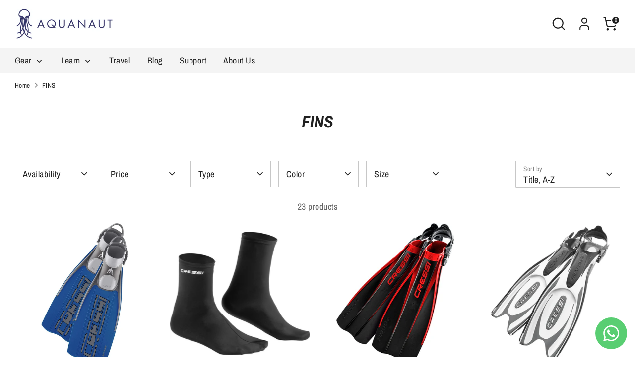

--- FILE ---
content_type: text/html; charset=utf-8
request_url: https://aquanaut.in/collections/types?q=FINS
body_size: 31020
content:
<!doctype html>
<html class="no-js supports-no-cookies" lang="en">
<head>
  <!-- Boost 6.1.0 -->
  <meta charset="utf-8" />
<meta name="viewport" content="width=device-width,initial-scale=1.0" />
<meta http-equiv="X-UA-Compatible" content="IE=edge">

<link rel="preconnect" href="https://cdn.shopify.com" crossorigin>
<link rel="preconnect" href="https://fonts.shopify.com" crossorigin>
<link rel="preconnect" href="https://monorail-edge.shopifysvc.com"><link rel="preload" as="font" href="//aquanaut.in/cdn/fonts/archivo_narrow/archivonarrow_n4.5c3bab850a22055c235cf940f895d873a8689d70.woff2" type="font/woff2" crossorigin><link rel="preload" as="font" href="//aquanaut.in/cdn/fonts/archivo_narrow/archivonarrow_n4.5c3bab850a22055c235cf940f895d873a8689d70.woff2" type="font/woff2" crossorigin><link rel="preload" as="font" href="//aquanaut.in/cdn/fonts/archivo_narrow/archivonarrow_i7.394cd4c9437ad9084e13f72957e92bfbe366a689.woff2" type="font/woff2" crossorigin><link rel="preload" as="font" href="//aquanaut.in/cdn/fonts/archivo_narrow/archivonarrow_i7.394cd4c9437ad9084e13f72957e92bfbe366a689.woff2" type="font/woff2" crossorigin><link rel="preload" href="//aquanaut.in/cdn/shop/t/12/assets/vendor.min.js?v=67207134794593361361693576795" as="script">
<link rel="preload" href="//aquanaut.in/cdn/shop/t/12/assets/theme.js?v=160128600729909535261693576795" as="script"><link rel="canonical" href="https://aquanaut.in/collections/types?q=fins" /><link rel="icon" href="//aquanaut.in/cdn/shop/files/an_favicon.png?crop=center&height=48&v=1689590690&width=48" type="image/png">

  
  <title>
    FINS
    
    
    
      &ndash; Aquanaut
    
  </title>

  <meta property="og:site_name" content="Aquanaut">
<meta property="og:url" content="https://aquanaut.in/collections/types?q=fins">
<meta property="og:title" content="FINS">
<meta property="og:type" content="product.group">
<meta property="og:description" content="Shop premium scuba diving gear equipments at Aquanaut Bangalore. Join PADI-certified diving courses &amp; adventure tours. 5 Star PADI Dive Center. Dive into your journey!"><meta property="og:image" content="http://aquanaut.in/cdn/shop/files/aqn_logo_for_share_1200x1200.jpg?v=1695624678">
  <meta property="og:image:secure_url" content="https://aquanaut.in/cdn/shop/files/aqn_logo_for_share_1200x1200.jpg?v=1695624678">
  <meta property="og:image:width" content="1200">
  <meta property="og:image:height" content="628"><meta name="twitter:site" content="@aquanautindia"><meta name="twitter:card" content="summary_large_image">
<meta name="twitter:title" content="FINS">
<meta name="twitter:description" content="Shop premium scuba diving gear equipments at Aquanaut Bangalore. Join PADI-certified diving courses &amp; adventure tours. 5 Star PADI Dive Center. Dive into your journey!">

<style>
    @font-face {
  font-family: "Archivo Narrow";
  font-weight: 700;
  font-style: italic;
  font-display: fallback;
  src: url("//aquanaut.in/cdn/fonts/archivo_narrow/archivonarrow_i7.394cd4c9437ad9084e13f72957e92bfbe366a689.woff2") format("woff2"),
       url("//aquanaut.in/cdn/fonts/archivo_narrow/archivonarrow_i7.f7e98758eef2e613f5c757b5780e7f43b6bcf700.woff") format("woff");
}

    @font-face {
  font-family: "Archivo Narrow";
  font-weight: 700;
  font-style: italic;
  font-display: fallback;
  src: url("//aquanaut.in/cdn/fonts/archivo_narrow/archivonarrow_i7.394cd4c9437ad9084e13f72957e92bfbe366a689.woff2") format("woff2"),
       url("//aquanaut.in/cdn/fonts/archivo_narrow/archivonarrow_i7.f7e98758eef2e613f5c757b5780e7f43b6bcf700.woff") format("woff");
}

    @font-face {
  font-family: "Archivo Narrow";
  font-weight: 400;
  font-style: normal;
  font-display: fallback;
  src: url("//aquanaut.in/cdn/fonts/archivo_narrow/archivonarrow_n4.5c3bab850a22055c235cf940f895d873a8689d70.woff2") format("woff2"),
       url("//aquanaut.in/cdn/fonts/archivo_narrow/archivonarrow_n4.ea12dd22d3319d164475c1d047ae8f973041a9ff.woff") format("woff");
}

    @font-face {
  font-family: "Archivo Narrow";
  font-weight: 700;
  font-style: normal;
  font-display: fallback;
  src: url("//aquanaut.in/cdn/fonts/archivo_narrow/archivonarrow_n7.c049bee49aa92b4cfee86dd4e79c9194b8519e2b.woff2") format("woff2"),
       url("//aquanaut.in/cdn/fonts/archivo_narrow/archivonarrow_n7.89eabe3e1f3044c02b965aa5ad3e57c9e898709d.woff") format("woff");
}

    @font-face {
  font-family: "Archivo Narrow";
  font-weight: 400;
  font-style: italic;
  font-display: fallback;
  src: url("//aquanaut.in/cdn/fonts/archivo_narrow/archivonarrow_i4.59445c13f0e607542640c8a56f31dcd8ed680cfa.woff2") format("woff2"),
       url("//aquanaut.in/cdn/fonts/archivo_narrow/archivonarrow_i4.bbf26c99347034f8df1f87b08c4a929cfc5255c8.woff") format("woff");
}

    @font-face {
  font-family: "Archivo Narrow";
  font-weight: 700;
  font-style: italic;
  font-display: fallback;
  src: url("//aquanaut.in/cdn/fonts/archivo_narrow/archivonarrow_i7.394cd4c9437ad9084e13f72957e92bfbe366a689.woff2") format("woff2"),
       url("//aquanaut.in/cdn/fonts/archivo_narrow/archivonarrow_i7.f7e98758eef2e613f5c757b5780e7f43b6bcf700.woff") format("woff");
}

    @font-face {
  font-family: "Archivo Narrow";
  font-weight: 400;
  font-style: normal;
  font-display: fallback;
  src: url("//aquanaut.in/cdn/fonts/archivo_narrow/archivonarrow_n4.5c3bab850a22055c235cf940f895d873a8689d70.woff2") format("woff2"),
       url("//aquanaut.in/cdn/fonts/archivo_narrow/archivonarrow_n4.ea12dd22d3319d164475c1d047ae8f973041a9ff.woff") format("woff");
}

  </style>

  <link href="//aquanaut.in/cdn/shop/t/12/assets/styles.css?v=151899420265194969201695962721" rel="stylesheet" type="text/css" media="all" />
<script>
    document.documentElement.className = document.documentElement.className.replace('no-js', 'js');
    window.theme = window.theme || {};
    window.slate = window.slate || {};
    theme.moneyFormatWithCodeForProductsPreference = "{{amount}}";
    theme.moneyFormatWithCodeForCartPreference = "{{amount}}";
    theme.moneyFormat = "{{amount}}";
    theme.strings = {
      addToCart: "Add to Cart",
      unavailable: "Unavailable",
      addressError: "Error looking up that address",
      addressNoResults: "No results for that address",
      addressQueryLimit: "You have exceeded the Google API usage limit. Consider upgrading to a \u003ca href=\"https:\/\/developers.google.com\/maps\/premium\/usage-limits\"\u003ePremium Plan\u003c\/a\u003e.",
      authError: "There was a problem authenticating your Google Maps API Key.",
      addingToCart: "Adding",
      addedToCart: "Added",
      productPreorder: "Pre-order",
      addedToCartPopupTitle: "Added:",
      addedToCartPopupItems: "Items",
      addedToCartPopupSubtotal: "Subtotal",
      addedToCartPopupGoToCart: "Checkout",
      cartTermsNotChecked: "You must agree to the terms and conditions before continuing.",
      searchLoading: "Loading",
      searchMoreResults: "See all results",
      searchNoResults: "No results",
      priceFrom: "From",
      quantityTooHigh: "You can only have [[ quantity ]] in your cart",
      onSale: "On Sale",
      soldOut: "Sold Out",
      in_stock: "In stock",
      low_stock: "Low stock",
      only_x_left: "[[ quantity ]] in stock",
      single_unit_available: "1 available",
      x_units_available: "[[ quantity ]] in stock, ready to ship",
      unitPriceSeparator: " \/ ",
      close: "Close",
      cart_shipping_calculator_hide_calculator: "Hide shipping calculator",
      cart_shipping_calculator_title: "Get shipping estimates",
      cart_general_hide_note: "Hide instructions for seller",
      cart_general_show_note: "Add instructions for seller",
      previous: "Previous",
      next: "Next"
    };
    theme.routes = {
      account_login_url: '/account/login',
      account_register_url: '/account/register',
      account_addresses_url: '/account/addresses',
      search_url: '/search',
      cart_url: '/cart',
      cart_add_url: '/cart/add',
      cart_change_url: '/cart/change',
      product_recommendations_url: '/recommendations/products'
    };
    theme.settings = {
      dynamicQtyOpts: false,
      saleLabelEnabled: true,
      soldLabelEnabled: true,
      onAddToCart: "ajax"
    };
  </script><script>window.performance && window.performance.mark && window.performance.mark('shopify.content_for_header.start');</script><meta name="google-site-verification" content="zVjGPV2GLN1yrzl8X7Nv7QXxg4zYfUQhRJh6gcVWILk">
<meta id="shopify-digital-wallet" name="shopify-digital-wallet" content="/56954388638/digital_wallets/dialog">
<meta id="in-context-paypal-metadata" data-shop-id="56954388638" data-venmo-supported="false" data-environment="production" data-locale="en_US" data-paypal-v4="true" data-currency="INR">
<script async="async" src="/checkouts/internal/preloads.js?locale=en-IN"></script>
<script id="shopify-features" type="application/json">{"accessToken":"8e11152ef2c11a1fee1a869d41ea5bcf","betas":["rich-media-storefront-analytics"],"domain":"aquanaut.in","predictiveSearch":true,"shopId":56954388638,"locale":"en"}</script>
<script>var Shopify = Shopify || {};
Shopify.shop = "redd-aquanaut.myshopify.com";
Shopify.locale = "en";
Shopify.currency = {"active":"INR","rate":"1.0"};
Shopify.country = "IN";
Shopify.theme = {"name":"Updated copy of Boost","id":133175181470,"schema_name":"Boost","schema_version":"6.1.0","theme_store_id":863,"role":"main"};
Shopify.theme.handle = "null";
Shopify.theme.style = {"id":null,"handle":null};
Shopify.cdnHost = "aquanaut.in/cdn";
Shopify.routes = Shopify.routes || {};
Shopify.routes.root = "/";</script>
<script type="module">!function(o){(o.Shopify=o.Shopify||{}).modules=!0}(window);</script>
<script>!function(o){function n(){var o=[];function n(){o.push(Array.prototype.slice.apply(arguments))}return n.q=o,n}var t=o.Shopify=o.Shopify||{};t.loadFeatures=n(),t.autoloadFeatures=n()}(window);</script>
<script id="shop-js-analytics" type="application/json">{"pageType":"collection"}</script>
<script defer="defer" async type="module" src="//aquanaut.in/cdn/shopifycloud/shop-js/modules/v2/client.init-shop-cart-sync_CG-L-Qzi.en.esm.js"></script>
<script defer="defer" async type="module" src="//aquanaut.in/cdn/shopifycloud/shop-js/modules/v2/chunk.common_B8yXDTDb.esm.js"></script>
<script type="module">
  await import("//aquanaut.in/cdn/shopifycloud/shop-js/modules/v2/client.init-shop-cart-sync_CG-L-Qzi.en.esm.js");
await import("//aquanaut.in/cdn/shopifycloud/shop-js/modules/v2/chunk.common_B8yXDTDb.esm.js");

  window.Shopify.SignInWithShop?.initShopCartSync?.({"fedCMEnabled":true,"windoidEnabled":true});

</script>
<script>(function() {
  var isLoaded = false;
  function asyncLoad() {
    if (isLoaded) return;
    isLoaded = true;
    var urls = ["https:\/\/cdn.nfcube.com\/instafeed-c4faabca77939e7d42b1c3837740d22f.js?shop=redd-aquanaut.myshopify.com","https:\/\/chimpstatic.com\/mcjs-connected\/js\/users\/ceee51e8d74760f77d7dd11c6\/e906ff08b14fe5754bc812886.js?shop=redd-aquanaut.myshopify.com"];
    for (var i = 0; i < urls.length; i++) {
      var s = document.createElement('script');
      s.type = 'text/javascript';
      s.async = true;
      s.src = urls[i];
      var x = document.getElementsByTagName('script')[0];
      x.parentNode.insertBefore(s, x);
    }
  };
  if(window.attachEvent) {
    window.attachEvent('onload', asyncLoad);
  } else {
    window.addEventListener('load', asyncLoad, false);
  }
})();</script>
<script id="__st">var __st={"a":56954388638,"offset":-18000,"reqid":"d348ef00-0f55-4746-bb17-217b21b5f368-1767751187","pageurl":"aquanaut.in\/collections\/types?q=FINS","u":"bd4f4daf939b","p":"types"};</script>
<script>window.ShopifyPaypalV4VisibilityTracking = true;</script>
<script id="captcha-bootstrap">!function(){'use strict';const t='contact',e='account',n='new_comment',o=[[t,t],['blogs',n],['comments',n],[t,'customer']],c=[[e,'customer_login'],[e,'guest_login'],[e,'recover_customer_password'],[e,'create_customer']],r=t=>t.map((([t,e])=>`form[action*='/${t}']:not([data-nocaptcha='true']) input[name='form_type'][value='${e}']`)).join(','),a=t=>()=>t?[...document.querySelectorAll(t)].map((t=>t.form)):[];function s(){const t=[...o],e=r(t);return a(e)}const i='password',u='form_key',d=['recaptcha-v3-token','g-recaptcha-response','h-captcha-response',i],f=()=>{try{return window.sessionStorage}catch{return}},m='__shopify_v',_=t=>t.elements[u];function p(t,e,n=!1){try{const o=window.sessionStorage,c=JSON.parse(o.getItem(e)),{data:r}=function(t){const{data:e,action:n}=t;return t[m]||n?{data:e,action:n}:{data:t,action:n}}(c);for(const[e,n]of Object.entries(r))t.elements[e]&&(t.elements[e].value=n);n&&o.removeItem(e)}catch(o){console.error('form repopulation failed',{error:o})}}const l='form_type',E='cptcha';function T(t){t.dataset[E]=!0}const w=window,h=w.document,L='Shopify',v='ce_forms',y='captcha';let A=!1;((t,e)=>{const n=(g='f06e6c50-85a8-45c8-87d0-21a2b65856fe',I='https://cdn.shopify.com/shopifycloud/storefront-forms-hcaptcha/ce_storefront_forms_captcha_hcaptcha.v1.5.2.iife.js',D={infoText:'Protected by hCaptcha',privacyText:'Privacy',termsText:'Terms'},(t,e,n)=>{const o=w[L][v],c=o.bindForm;if(c)return c(t,g,e,D).then(n);var r;o.q.push([[t,g,e,D],n]),r=I,A||(h.body.append(Object.assign(h.createElement('script'),{id:'captcha-provider',async:!0,src:r})),A=!0)});var g,I,D;w[L]=w[L]||{},w[L][v]=w[L][v]||{},w[L][v].q=[],w[L][y]=w[L][y]||{},w[L][y].protect=function(t,e){n(t,void 0,e),T(t)},Object.freeze(w[L][y]),function(t,e,n,w,h,L){const[v,y,A,g]=function(t,e,n){const i=e?o:[],u=t?c:[],d=[...i,...u],f=r(d),m=r(i),_=r(d.filter((([t,e])=>n.includes(e))));return[a(f),a(m),a(_),s()]}(w,h,L),I=t=>{const e=t.target;return e instanceof HTMLFormElement?e:e&&e.form},D=t=>v().includes(t);t.addEventListener('submit',(t=>{const e=I(t);if(!e)return;const n=D(e)&&!e.dataset.hcaptchaBound&&!e.dataset.recaptchaBound,o=_(e),c=g().includes(e)&&(!o||!o.value);(n||c)&&t.preventDefault(),c&&!n&&(function(t){try{if(!f())return;!function(t){const e=f();if(!e)return;const n=_(t);if(!n)return;const o=n.value;o&&e.removeItem(o)}(t);const e=Array.from(Array(32),(()=>Math.random().toString(36)[2])).join('');!function(t,e){_(t)||t.append(Object.assign(document.createElement('input'),{type:'hidden',name:u})),t.elements[u].value=e}(t,e),function(t,e){const n=f();if(!n)return;const o=[...t.querySelectorAll(`input[type='${i}']`)].map((({name:t})=>t)),c=[...d,...o],r={};for(const[a,s]of new FormData(t).entries())c.includes(a)||(r[a]=s);n.setItem(e,JSON.stringify({[m]:1,action:t.action,data:r}))}(t,e)}catch(e){console.error('failed to persist form',e)}}(e),e.submit())}));const S=(t,e)=>{t&&!t.dataset[E]&&(n(t,e.some((e=>e===t))),T(t))};for(const o of['focusin','change'])t.addEventListener(o,(t=>{const e=I(t);D(e)&&S(e,y())}));const B=e.get('form_key'),M=e.get(l),P=B&&M;t.addEventListener('DOMContentLoaded',(()=>{const t=y();if(P)for(const e of t)e.elements[l].value===M&&p(e,B);[...new Set([...A(),...v().filter((t=>'true'===t.dataset.shopifyCaptcha))])].forEach((e=>S(e,t)))}))}(h,new URLSearchParams(w.location.search),n,t,e,['guest_login'])})(!1,!0)}();</script>
<script integrity="sha256-4kQ18oKyAcykRKYeNunJcIwy7WH5gtpwJnB7kiuLZ1E=" data-source-attribution="shopify.loadfeatures" defer="defer" src="//aquanaut.in/cdn/shopifycloud/storefront/assets/storefront/load_feature-a0a9edcb.js" crossorigin="anonymous"></script>
<script data-source-attribution="shopify.dynamic_checkout.dynamic.init">var Shopify=Shopify||{};Shopify.PaymentButton=Shopify.PaymentButton||{isStorefrontPortableWallets:!0,init:function(){window.Shopify.PaymentButton.init=function(){};var t=document.createElement("script");t.src="https://aquanaut.in/cdn/shopifycloud/portable-wallets/latest/portable-wallets.en.js",t.type="module",document.head.appendChild(t)}};
</script>
<script data-source-attribution="shopify.dynamic_checkout.buyer_consent">
  function portableWalletsHideBuyerConsent(e){var t=document.getElementById("shopify-buyer-consent"),n=document.getElementById("shopify-subscription-policy-button");t&&n&&(t.classList.add("hidden"),t.setAttribute("aria-hidden","true"),n.removeEventListener("click",e))}function portableWalletsShowBuyerConsent(e){var t=document.getElementById("shopify-buyer-consent"),n=document.getElementById("shopify-subscription-policy-button");t&&n&&(t.classList.remove("hidden"),t.removeAttribute("aria-hidden"),n.addEventListener("click",e))}window.Shopify?.PaymentButton&&(window.Shopify.PaymentButton.hideBuyerConsent=portableWalletsHideBuyerConsent,window.Shopify.PaymentButton.showBuyerConsent=portableWalletsShowBuyerConsent);
</script>
<script data-source-attribution="shopify.dynamic_checkout.cart.bootstrap">document.addEventListener("DOMContentLoaded",(function(){function t(){return document.querySelector("shopify-accelerated-checkout-cart, shopify-accelerated-checkout")}if(t())Shopify.PaymentButton.init();else{new MutationObserver((function(e,n){t()&&(Shopify.PaymentButton.init(),n.disconnect())})).observe(document.body,{childList:!0,subtree:!0})}}));
</script>

<script>window.performance && window.performance.mark && window.performance.mark('shopify.content_for_header.end');</script>


  <meta name="google-site-verification" content="QkgWiRJiiSEut5-mSJSdiEBZm3xTInCwgYD9TdGr9Zw" />

<!-- Google tag (gtag.js) -->
<script async src="https://www.googletagmanager.com/gtag/js?id=G-6T5TWSXGWD"></script>
<script>
  window.dataLayer = window.dataLayer || [];
  function gtag(){dataLayer.push(arguments);}
  gtag('js', new Date());

  gtag('config', 'G-6T5TWSXGWD');
</script>
  
<!-- BEGIN app block: shopify://apps/whatsapp-button/blocks/app-embed-block/96d80a63-e860-4262-a001-8b82ac4d00e6 --><script>
    (function() {
        function asyncLoad() {
            var url = 'https://whatsapp-button.eazeapps.io/api/buttonInstallation/scriptTag?shopId=7105&v=1758648038';
            var s = document.createElement('script');
            s.type = 'text/javascript';
            s.async = true;
            s.src = url;
            var x = document.getElementsByTagName('script')[0];
            x.parentNode.insertBefore(s, x);
        };
        if(window.attachEvent) {
            window.attachEvent('onload', asyncLoad);
        } else {
            window.addEventListener('load', asyncLoad, false);
        }
    })();
</script>

<!-- END app block --><link href="https://monorail-edge.shopifysvc.com" rel="dns-prefetch">
<script>(function(){if ("sendBeacon" in navigator && "performance" in window) {try {var session_token_from_headers = performance.getEntriesByType('navigation')[0].serverTiming.find(x => x.name == '_s').description;} catch {var session_token_from_headers = undefined;}var session_cookie_matches = document.cookie.match(/_shopify_s=([^;]*)/);var session_token_from_cookie = session_cookie_matches && session_cookie_matches.length === 2 ? session_cookie_matches[1] : "";var session_token = session_token_from_headers || session_token_from_cookie || "";function handle_abandonment_event(e) {var entries = performance.getEntries().filter(function(entry) {return /monorail-edge.shopifysvc.com/.test(entry.name);});if (!window.abandonment_tracked && entries.length === 0) {window.abandonment_tracked = true;var currentMs = Date.now();var navigation_start = performance.timing.navigationStart;var payload = {shop_id: 56954388638,url: window.location.href,navigation_start,duration: currentMs - navigation_start,session_token,page_type: "collection"};window.navigator.sendBeacon("https://monorail-edge.shopifysvc.com/v1/produce", JSON.stringify({schema_id: "online_store_buyer_site_abandonment/1.1",payload: payload,metadata: {event_created_at_ms: currentMs,event_sent_at_ms: currentMs}}));}}window.addEventListener('pagehide', handle_abandonment_event);}}());</script>
<script id="web-pixels-manager-setup">(function e(e,d,r,n,o){if(void 0===o&&(o={}),!Boolean(null===(a=null===(i=window.Shopify)||void 0===i?void 0:i.analytics)||void 0===a?void 0:a.replayQueue)){var i,a;window.Shopify=window.Shopify||{};var t=window.Shopify;t.analytics=t.analytics||{};var s=t.analytics;s.replayQueue=[],s.publish=function(e,d,r){return s.replayQueue.push([e,d,r]),!0};try{self.performance.mark("wpm:start")}catch(e){}var l=function(){var e={modern:/Edge?\/(1{2}[4-9]|1[2-9]\d|[2-9]\d{2}|\d{4,})\.\d+(\.\d+|)|Firefox\/(1{2}[4-9]|1[2-9]\d|[2-9]\d{2}|\d{4,})\.\d+(\.\d+|)|Chrom(ium|e)\/(9{2}|\d{3,})\.\d+(\.\d+|)|(Maci|X1{2}).+ Version\/(15\.\d+|(1[6-9]|[2-9]\d|\d{3,})\.\d+)([,.]\d+|)( \(\w+\)|)( Mobile\/\w+|) Safari\/|Chrome.+OPR\/(9{2}|\d{3,})\.\d+\.\d+|(CPU[ +]OS|iPhone[ +]OS|CPU[ +]iPhone|CPU IPhone OS|CPU iPad OS)[ +]+(15[._]\d+|(1[6-9]|[2-9]\d|\d{3,})[._]\d+)([._]\d+|)|Android:?[ /-](13[3-9]|1[4-9]\d|[2-9]\d{2}|\d{4,})(\.\d+|)(\.\d+|)|Android.+Firefox\/(13[5-9]|1[4-9]\d|[2-9]\d{2}|\d{4,})\.\d+(\.\d+|)|Android.+Chrom(ium|e)\/(13[3-9]|1[4-9]\d|[2-9]\d{2}|\d{4,})\.\d+(\.\d+|)|SamsungBrowser\/([2-9]\d|\d{3,})\.\d+/,legacy:/Edge?\/(1[6-9]|[2-9]\d|\d{3,})\.\d+(\.\d+|)|Firefox\/(5[4-9]|[6-9]\d|\d{3,})\.\d+(\.\d+|)|Chrom(ium|e)\/(5[1-9]|[6-9]\d|\d{3,})\.\d+(\.\d+|)([\d.]+$|.*Safari\/(?![\d.]+ Edge\/[\d.]+$))|(Maci|X1{2}).+ Version\/(10\.\d+|(1[1-9]|[2-9]\d|\d{3,})\.\d+)([,.]\d+|)( \(\w+\)|)( Mobile\/\w+|) Safari\/|Chrome.+OPR\/(3[89]|[4-9]\d|\d{3,})\.\d+\.\d+|(CPU[ +]OS|iPhone[ +]OS|CPU[ +]iPhone|CPU IPhone OS|CPU iPad OS)[ +]+(10[._]\d+|(1[1-9]|[2-9]\d|\d{3,})[._]\d+)([._]\d+|)|Android:?[ /-](13[3-9]|1[4-9]\d|[2-9]\d{2}|\d{4,})(\.\d+|)(\.\d+|)|Mobile Safari.+OPR\/([89]\d|\d{3,})\.\d+\.\d+|Android.+Firefox\/(13[5-9]|1[4-9]\d|[2-9]\d{2}|\d{4,})\.\d+(\.\d+|)|Android.+Chrom(ium|e)\/(13[3-9]|1[4-9]\d|[2-9]\d{2}|\d{4,})\.\d+(\.\d+|)|Android.+(UC? ?Browser|UCWEB|U3)[ /]?(15\.([5-9]|\d{2,})|(1[6-9]|[2-9]\d|\d{3,})\.\d+)\.\d+|SamsungBrowser\/(5\.\d+|([6-9]|\d{2,})\.\d+)|Android.+MQ{2}Browser\/(14(\.(9|\d{2,})|)|(1[5-9]|[2-9]\d|\d{3,})(\.\d+|))(\.\d+|)|K[Aa][Ii]OS\/(3\.\d+|([4-9]|\d{2,})\.\d+)(\.\d+|)/},d=e.modern,r=e.legacy,n=navigator.userAgent;return n.match(d)?"modern":n.match(r)?"legacy":"unknown"}(),u="modern"===l?"modern":"legacy",c=(null!=n?n:{modern:"",legacy:""})[u],f=function(e){return[e.baseUrl,"/wpm","/b",e.hashVersion,"modern"===e.buildTarget?"m":"l",".js"].join("")}({baseUrl:d,hashVersion:r,buildTarget:u}),m=function(e){var d=e.version,r=e.bundleTarget,n=e.surface,o=e.pageUrl,i=e.monorailEndpoint;return{emit:function(e){var a=e.status,t=e.errorMsg,s=(new Date).getTime(),l=JSON.stringify({metadata:{event_sent_at_ms:s},events:[{schema_id:"web_pixels_manager_load/3.1",payload:{version:d,bundle_target:r,page_url:o,status:a,surface:n,error_msg:t},metadata:{event_created_at_ms:s}}]});if(!i)return console&&console.warn&&console.warn("[Web Pixels Manager] No Monorail endpoint provided, skipping logging."),!1;try{return self.navigator.sendBeacon.bind(self.navigator)(i,l)}catch(e){}var u=new XMLHttpRequest;try{return u.open("POST",i,!0),u.setRequestHeader("Content-Type","text/plain"),u.send(l),!0}catch(e){return console&&console.warn&&console.warn("[Web Pixels Manager] Got an unhandled error while logging to Monorail."),!1}}}}({version:r,bundleTarget:l,surface:e.surface,pageUrl:self.location.href,monorailEndpoint:e.monorailEndpoint});try{o.browserTarget=l,function(e){var d=e.src,r=e.async,n=void 0===r||r,o=e.onload,i=e.onerror,a=e.sri,t=e.scriptDataAttributes,s=void 0===t?{}:t,l=document.createElement("script"),u=document.querySelector("head"),c=document.querySelector("body");if(l.async=n,l.src=d,a&&(l.integrity=a,l.crossOrigin="anonymous"),s)for(var f in s)if(Object.prototype.hasOwnProperty.call(s,f))try{l.dataset[f]=s[f]}catch(e){}if(o&&l.addEventListener("load",o),i&&l.addEventListener("error",i),u)u.appendChild(l);else{if(!c)throw new Error("Did not find a head or body element to append the script");c.appendChild(l)}}({src:f,async:!0,onload:function(){if(!function(){var e,d;return Boolean(null===(d=null===(e=window.Shopify)||void 0===e?void 0:e.analytics)||void 0===d?void 0:d.initialized)}()){var d=window.webPixelsManager.init(e)||void 0;if(d){var r=window.Shopify.analytics;r.replayQueue.forEach((function(e){var r=e[0],n=e[1],o=e[2];d.publishCustomEvent(r,n,o)})),r.replayQueue=[],r.publish=d.publishCustomEvent,r.visitor=d.visitor,r.initialized=!0}}},onerror:function(){return m.emit({status:"failed",errorMsg:"".concat(f," has failed to load")})},sri:function(e){var d=/^sha384-[A-Za-z0-9+/=]+$/;return"string"==typeof e&&d.test(e)}(c)?c:"",scriptDataAttributes:o}),m.emit({status:"loading"})}catch(e){m.emit({status:"failed",errorMsg:(null==e?void 0:e.message)||"Unknown error"})}}})({shopId: 56954388638,storefrontBaseUrl: "https://aquanaut.in",extensionsBaseUrl: "https://extensions.shopifycdn.com/cdn/shopifycloud/web-pixels-manager",monorailEndpoint: "https://monorail-edge.shopifysvc.com/unstable/produce_batch",surface: "storefront-renderer",enabledBetaFlags: ["2dca8a86","a0d5f9d2"],webPixelsConfigList: [{"id":"1540292766","configuration":"{\"yotpoStoreId\":\"Qs0LOah183wsLTJ98o9yDuRcrF0gVrrnR3mBDj1b\"}","eventPayloadVersion":"v1","runtimeContext":"STRICT","scriptVersion":"8bb37a256888599d9a3d57f0551d3859","type":"APP","apiClientId":70132,"privacyPurposes":["ANALYTICS","MARKETING","SALE_OF_DATA"],"dataSharingAdjustments":{"protectedCustomerApprovalScopes":["read_customer_address","read_customer_email","read_customer_name","read_customer_personal_data","read_customer_phone"]}},{"id":"933691550","configuration":"{\"config\":\"{\\\"pixel_id\\\":\\\"GT-MQJV3RBV\\\",\\\"google_tag_ids\\\":[\\\"GT-MQJV3RBV\\\"],\\\"target_country\\\":\\\"IN\\\",\\\"gtag_events\\\":[{\\\"type\\\":\\\"view_item\\\",\\\"action_label\\\":\\\"MC-LRV61VRHVJ\\\"},{\\\"type\\\":\\\"purchase\\\",\\\"action_label\\\":\\\"MC-LRV61VRHVJ\\\"},{\\\"type\\\":\\\"page_view\\\",\\\"action_label\\\":\\\"MC-LRV61VRHVJ\\\"}],\\\"enable_monitoring_mode\\\":false}\"}","eventPayloadVersion":"v1","runtimeContext":"OPEN","scriptVersion":"b2a88bafab3e21179ed38636efcd8a93","type":"APP","apiClientId":1780363,"privacyPurposes":[],"dataSharingAdjustments":{"protectedCustomerApprovalScopes":["read_customer_address","read_customer_email","read_customer_name","read_customer_personal_data","read_customer_phone"]}},{"id":"shopify-app-pixel","configuration":"{}","eventPayloadVersion":"v1","runtimeContext":"STRICT","scriptVersion":"0450","apiClientId":"shopify-pixel","type":"APP","privacyPurposes":["ANALYTICS","MARKETING"]},{"id":"shopify-custom-pixel","eventPayloadVersion":"v1","runtimeContext":"LAX","scriptVersion":"0450","apiClientId":"shopify-pixel","type":"CUSTOM","privacyPurposes":["ANALYTICS","MARKETING"]}],isMerchantRequest: false,initData: {"shop":{"name":"Aquanaut","paymentSettings":{"currencyCode":"INR"},"myshopifyDomain":"redd-aquanaut.myshopify.com","countryCode":"IN","storefrontUrl":"https:\/\/aquanaut.in"},"customer":null,"cart":null,"checkout":null,"productVariants":[],"purchasingCompany":null},},"https://aquanaut.in/cdn","7cecd0b6w90c54c6cpe92089d5m57a67346",{"modern":"","legacy":""},{"shopId":"56954388638","storefrontBaseUrl":"https:\/\/aquanaut.in","extensionBaseUrl":"https:\/\/extensions.shopifycdn.com\/cdn\/shopifycloud\/web-pixels-manager","surface":"storefront-renderer","enabledBetaFlags":"[\"2dca8a86\", \"a0d5f9d2\"]","isMerchantRequest":"false","hashVersion":"7cecd0b6w90c54c6cpe92089d5m57a67346","publish":"custom","events":"[[\"page_viewed\",{}]]"});</script><script>
  window.ShopifyAnalytics = window.ShopifyAnalytics || {};
  window.ShopifyAnalytics.meta = window.ShopifyAnalytics.meta || {};
  window.ShopifyAnalytics.meta.currency = 'INR';
  var meta = {"page":{"pageType":"types","requestId":"d348ef00-0f55-4746-bb17-217b21b5f368-1767751187"}};
  for (var attr in meta) {
    window.ShopifyAnalytics.meta[attr] = meta[attr];
  }
</script>
<script class="analytics">
  (function () {
    var customDocumentWrite = function(content) {
      var jquery = null;

      if (window.jQuery) {
        jquery = window.jQuery;
      } else if (window.Checkout && window.Checkout.$) {
        jquery = window.Checkout.$;
      }

      if (jquery) {
        jquery('body').append(content);
      }
    };

    var hasLoggedConversion = function(token) {
      if (token) {
        return document.cookie.indexOf('loggedConversion=' + token) !== -1;
      }
      return false;
    }

    var setCookieIfConversion = function(token) {
      if (token) {
        var twoMonthsFromNow = new Date(Date.now());
        twoMonthsFromNow.setMonth(twoMonthsFromNow.getMonth() + 2);

        document.cookie = 'loggedConversion=' + token + '; expires=' + twoMonthsFromNow;
      }
    }

    var trekkie = window.ShopifyAnalytics.lib = window.trekkie = window.trekkie || [];
    if (trekkie.integrations) {
      return;
    }
    trekkie.methods = [
      'identify',
      'page',
      'ready',
      'track',
      'trackForm',
      'trackLink'
    ];
    trekkie.factory = function(method) {
      return function() {
        var args = Array.prototype.slice.call(arguments);
        args.unshift(method);
        trekkie.push(args);
        return trekkie;
      };
    };
    for (var i = 0; i < trekkie.methods.length; i++) {
      var key = trekkie.methods[i];
      trekkie[key] = trekkie.factory(key);
    }
    trekkie.load = function(config) {
      trekkie.config = config || {};
      trekkie.config.initialDocumentCookie = document.cookie;
      var first = document.getElementsByTagName('script')[0];
      var script = document.createElement('script');
      script.type = 'text/javascript';
      script.onerror = function(e) {
        var scriptFallback = document.createElement('script');
        scriptFallback.type = 'text/javascript';
        scriptFallback.onerror = function(error) {
                var Monorail = {
      produce: function produce(monorailDomain, schemaId, payload) {
        var currentMs = new Date().getTime();
        var event = {
          schema_id: schemaId,
          payload: payload,
          metadata: {
            event_created_at_ms: currentMs,
            event_sent_at_ms: currentMs
          }
        };
        return Monorail.sendRequest("https://" + monorailDomain + "/v1/produce", JSON.stringify(event));
      },
      sendRequest: function sendRequest(endpointUrl, payload) {
        // Try the sendBeacon API
        if (window && window.navigator && typeof window.navigator.sendBeacon === 'function' && typeof window.Blob === 'function' && !Monorail.isIos12()) {
          var blobData = new window.Blob([payload], {
            type: 'text/plain'
          });

          if (window.navigator.sendBeacon(endpointUrl, blobData)) {
            return true;
          } // sendBeacon was not successful

        } // XHR beacon

        var xhr = new XMLHttpRequest();

        try {
          xhr.open('POST', endpointUrl);
          xhr.setRequestHeader('Content-Type', 'text/plain');
          xhr.send(payload);
        } catch (e) {
          console.log(e);
        }

        return false;
      },
      isIos12: function isIos12() {
        return window.navigator.userAgent.lastIndexOf('iPhone; CPU iPhone OS 12_') !== -1 || window.navigator.userAgent.lastIndexOf('iPad; CPU OS 12_') !== -1;
      }
    };
    Monorail.produce('monorail-edge.shopifysvc.com',
      'trekkie_storefront_load_errors/1.1',
      {shop_id: 56954388638,
      theme_id: 133175181470,
      app_name: "storefront",
      context_url: window.location.href,
      source_url: "//aquanaut.in/cdn/s/trekkie.storefront.8f32c7f0b513e73f3235c26245676203e1209161.min.js"});

        };
        scriptFallback.async = true;
        scriptFallback.src = '//aquanaut.in/cdn/s/trekkie.storefront.8f32c7f0b513e73f3235c26245676203e1209161.min.js';
        first.parentNode.insertBefore(scriptFallback, first);
      };
      script.async = true;
      script.src = '//aquanaut.in/cdn/s/trekkie.storefront.8f32c7f0b513e73f3235c26245676203e1209161.min.js';
      first.parentNode.insertBefore(script, first);
    };
    trekkie.load(
      {"Trekkie":{"appName":"storefront","development":false,"defaultAttributes":{"shopId":56954388638,"isMerchantRequest":null,"themeId":133175181470,"themeCityHash":"4178520291327813685","contentLanguage":"en","currency":"INR","eventMetadataId":"4c1795ba-d44f-418e-97e6-6e0e3a084bb6"},"isServerSideCookieWritingEnabled":true,"monorailRegion":"shop_domain","enabledBetaFlags":["65f19447"]},"Session Attribution":{},"S2S":{"facebookCapiEnabled":false,"source":"trekkie-storefront-renderer","apiClientId":580111}}
    );

    var loaded = false;
    trekkie.ready(function() {
      if (loaded) return;
      loaded = true;

      window.ShopifyAnalytics.lib = window.trekkie;

      var originalDocumentWrite = document.write;
      document.write = customDocumentWrite;
      try { window.ShopifyAnalytics.merchantGoogleAnalytics.call(this); } catch(error) {};
      document.write = originalDocumentWrite;

      window.ShopifyAnalytics.lib.page(null,{"pageType":"types","requestId":"d348ef00-0f55-4746-bb17-217b21b5f368-1767751187","shopifyEmitted":true});

      var match = window.location.pathname.match(/checkouts\/(.+)\/(thank_you|post_purchase)/)
      var token = match? match[1]: undefined;
      if (!hasLoggedConversion(token)) {
        setCookieIfConversion(token);
        
      }
    });


        var eventsListenerScript = document.createElement('script');
        eventsListenerScript.async = true;
        eventsListenerScript.src = "//aquanaut.in/cdn/shopifycloud/storefront/assets/shop_events_listener-3da45d37.js";
        document.getElementsByTagName('head')[0].appendChild(eventsListenerScript);

})();</script>
<script
  defer
  src="https://aquanaut.in/cdn/shopifycloud/perf-kit/shopify-perf-kit-3.0.0.min.js"
  data-application="storefront-renderer"
  data-shop-id="56954388638"
  data-render-region="gcp-us-central1"
  data-page-type="collection"
  data-theme-instance-id="133175181470"
  data-theme-name="Boost"
  data-theme-version="6.1.0"
  data-monorail-region="shop_domain"
  data-resource-timing-sampling-rate="10"
  data-shs="true"
  data-shs-beacon="true"
  data-shs-export-with-fetch="true"
  data-shs-logs-sample-rate="1"
  data-shs-beacon-endpoint="https://aquanaut.in/api/collect"
></script>
</head>

<body id="fins" class="template-collection
 swatch-method-image cc-animate-enabled">
  <a class="in-page-link visually-hidden skip-link" href="#MainContent">Skip to content</a>

  <div class="header-group">
    <!-- BEGIN sections: header-group -->
<div id="shopify-section-sections--16251751923870__header" class="shopify-section shopify-section-group-header-group"><style data-shopify>
  .store-logo--image{
    max-width: 200px;
    width: 200px;
  }

  @media only screen and (max-width: 939px) {
    .store-logo--image {
      width: auto;
    }
  }

  
</style>
<div class="site-header docking-header" data-section-id="sections--16251751923870__header" data-section-type="header" role="banner">
    <header class="header-content container">
      <div class="page-header page-width"><!-- LOGO / STORE NAME --><div class="h1 store-logo   hide-for-search-mobile   store-logo--image store-logo-desktop--left store-logo-mobile--inline" itemscope itemtype="http://schema.org/Organization"><!-- LOGO -->
  <a href="/" itemprop="url" class="site-logo site-header__logo-image">
    <meta itemprop="name" content="Aquanaut"><img src="//aquanaut.in/cdn/shop/files/an_logo_horizontal_400x.jpg?v=1689588251" alt="" itemprop="logo" width="400" height="131"></a></div>
<div class="docked-mobile-navigation-container">
        <div class="docked-mobile-navigation-container__inner"><div class="utils relative ">
          <!-- MOBILE BURGER -->
          <button class="btn btn--plain burger-icon js-mobile-menu-icon hide-for-search" aria-label="Toggle menu">
            <svg class="icon icon--stroke-only icon--medium icon--type-menu" fill="none" stroke="currentColor" stroke-linecap="round" stroke-linejoin="round" stroke-width="2" aria-hidden="true" focusable="false" role="presentation" xmlns="http://www.w3.org/2000/svg" viewBox="0 0 24 24"><path d="M4 12h16M4 6h16M4 18h16"></path></svg>
          </button><!-- LOGO / STORE NAME --><div class="h1 store-logo   hide-for-search-mobile   store-logo--image store-logo-desktop--left store-logo-mobile--inline" itemscope itemtype="http://schema.org/Organization"><!-- LOGO -->
  <a href="/" itemprop="url" class="site-logo site-header__logo-image">
    <meta itemprop="name" content="Aquanaut"><img src="//aquanaut.in/cdn/shop/files/an_logo_horizontal_400x.jpg?v=1689588251" alt="" itemprop="logo" width="400" height="131"></a></div>
<div class="utils__right"><!-- CURRENCY CONVERTER -->
              <div class="utils__item utils__item--currency header-localization header-localization--desktop hide-for-search">
                <form method="post" action="/localization" id="localization_form_desktop-header" accept-charset="UTF-8" class="selectors-form" enctype="multipart/form-data"><input type="hidden" name="form_type" value="localization" /><input type="hidden" name="utf8" value="✓" /><input type="hidden" name="_method" value="put" /><input type="hidden" name="return_to" value="/collections/types?q=FINS" /></form>
              </div>
  <!-- DESKTOP SEARCH ICON-->
    <div class="utils__item utils__item--search-icon utils__item--search-left hide-for-search desktop-only">
      <a href="/search" class="plain-link js-search-form-open" aria-label="Search">
        <span class="icon--header">
          <svg class="icon icon--stroke-only icon--medium icon--type-search" fill="none" stroke="currentColor" stroke-linecap="round" stroke-linejoin="round" stroke-width="2" aria-hidden="true" focusable="false" role="presentation" xmlns="http://www.w3.org/2000/svg" viewBox="0 0 24 24">
  <g><circle cx="11" cy="11" r="8"></circle><path d="m21 21l-4.35-4.35"></path></g>
</svg>
        </span>
        <span class="icon-fallback-text">Search</span>
      </a>
    </div>
  

              <!-- DESKTOP SEARCH -->
  
  

  <div class="utils__item search-bar desktop-only search-bar--fadein settings-close-bar--left desktop-only"
     data-live-search="true"
     data-live-search-price="true"
     data-live-search-vendor="false"
     data-live-search-meta="true">

  <div class="search-bar__container search-bar__container--centered search-bar__container--offset"
       style="--left-offset: -100px">
    <button class="btn btn--plain icon--header search-form__icon js-search-form-open" aria-label="Open Search">
      <svg class="icon icon--stroke-only icon--medium icon--type-search" fill="none" stroke="currentColor" stroke-linecap="round" stroke-linejoin="round" stroke-width="2" aria-hidden="true" focusable="false" role="presentation" xmlns="http://www.w3.org/2000/svg" viewBox="0 0 24 24">
  <g><circle cx="11" cy="11" r="8"></circle><path d="m21 21l-4.35-4.35"></path></g>
</svg>
    </button>
    <span class="icon-fallback-text">Search</span>

    <form class="search-form" action="/search" method="get" role="search" autocomplete="off">
      <input type="hidden" name="type" value="product,article,page,query" />
      <input type="hidden" name="options[prefix]" value="last" />
      <label for="open-search-closed " class="label-hidden">
        Search our store
      </label>
      <input type="search"
             name="q"
             id="open-search-closed "
             value=""
             placeholder="Search our store"
             class="search-form__input"
             autocomplete="off"
             autocorrect="off">
      <button type="submit" class="btn btn--plain search-form__button" aria-label="Search">
      </button>
    </form>

    
      <button class="btn btn--plain feather-icon icon--header search-form__icon search-form__icon-close js-search-form-close" aria-label="Close">
        <svg aria-hidden="true" focusable="false" role="presentation" class="icon feather-x" viewBox="0 0 24 24"><path d="M18 6L6 18M6 6l12 12"/></svg>
      </button>
      <span class="icon-fallback-text">Close search</span>
    

    <div class="search-bar__results">
    </div>
  </div>
</div>




<!-- MOBILE SEARCH ICON-->
  <a href="/search" class="plain-link utils__item utils__item--search-icon utils__item--search-inline hide-for-search mobile-only js-search-form-open" aria-label="Search">
    <span class="icon--header">
      <svg class="icon icon--stroke-only icon--medium icon--type-search" fill="none" stroke="currentColor" stroke-linecap="round" stroke-linejoin="round" stroke-width="2" aria-hidden="true" focusable="false" role="presentation" xmlns="http://www.w3.org/2000/svg" viewBox="0 0 24 24">
  <g><circle cx="11" cy="11" r="8"></circle><path d="m21 21l-4.35-4.35"></path></g>
</svg>
    </span>
    <span class="icon-fallback-text">Search</span>
  </a>
              <!-- MOBILE SEARCH -->
  
  

  <div class="utils__item search-bar mobile-only  search-bar--fadein  settings-close-mobile-bar"
     data-live-search="true"
     data-live-search-price="true"
     data-live-search-vendor="false"
     data-live-search-meta="true">

  <div class="search-bar__container">
    <button class="btn btn--plain icon--header search-form__icon js-search-form-open" aria-label="Open Search">
      <svg class="icon icon--stroke-only icon--medium icon--type-search" fill="none" stroke="currentColor" stroke-linecap="round" stroke-linejoin="round" stroke-width="2" aria-hidden="true" focusable="false" role="presentation" xmlns="http://www.w3.org/2000/svg" viewBox="0 0 24 24">
  <g><circle cx="11" cy="11" r="8"></circle><path d="m21 21l-4.35-4.35"></path></g>
</svg>
    </button>
    <span class="icon-fallback-text">Search</span>

    <form class="search-form" action="/search" method="get" role="search" autocomplete="off">
      <input type="hidden" name="type" value="product,article,page,query" />
      <input type="hidden" name="options[prefix]" value="last" />
      <label for="open-search-mobile-closed " class="label-hidden">
        Search our store
      </label>
      <input type="search"
             name="q"
             id="open-search-mobile-closed "
             value=""
             placeholder="Search our store"
             class="search-form__input"
             autocomplete="off"
             autocorrect="off">
      <button type="submit" class="btn btn--plain search-form__button" aria-label="Search">
      </button>
    </form>

    
      <button class="btn btn--plain feather-icon icon--header search-form__icon search-form__icon-close js-search-form-close " aria-label="Close">
        <svg aria-hidden="true" focusable="false" role="presentation" class="icon feather-x" viewBox="0 0 24 24"><path d="M18 6L6 18M6 6l12 12"/></svg>
      </button>
      <span class="icon-fallback-text ">Close search</span>
    <div class="search-bar__results">
    </div>

    
  </div>
</div>




<!-- ACCOUNT -->
            
              <div class="utils__item customer-account hide-for-search">
    <a href="/account" class="customer-account__parent-link icon--header" aria-haspopup="true" aria-expanded="false" aria-label="Account"><svg class="icon icon--stroke-only icon--medium icon--type-user" fill="none" stroke="currentColor" stroke-linecap="round" stroke-linejoin="round" stroke-width="2" aria-hidden="true" focusable="false" role="presentation" xmlns="http://www.w3.org/2000/svg" viewBox="0 0 24 24"><g><path d="M19 21v-2a4 4 0 0 0-4-4H9a4 4 0 0 0-4 4v2"></path><circle cx="12" cy="7" r="4"></circle></g></svg></a>
    <ul class="customer-account__menu">
      
        <li class="customer-account__link customer-login">
          <a href="/account/login">
            Log in
          </a>
        </li>
        <li class="customer-account__link customer-register">
          <a href="/account/register">
          Create an account
          </a>
        </li>
      
    </ul>
  </div>
            

            <!-- CART -->
            
            
            <div class="utils__item header-cart hide-for-search">
              <a href="/cart">
                <span class="icon--header"><svg class="icon icon--stroke-only icon--medium icon--type-shopping-cart" fill="none" stroke="currentColor" stroke-linecap="round" stroke-linejoin="round" stroke-width="2" aria-hidden="true" focusable="false" role="presentation" xmlns="http://www.w3.org/2000/svg" viewBox="0 0 24 24"><g><circle cx="8" cy="21" r="1"></circle><circle cx="19" cy="21" r="1"></circle><path d="M2.05 2.05h2l2.66 12.42a2 2 0 0 0 2 1.58h9.78a2 2 0 0 0 1.95-1.57l1.65-7.43H5.12"></path></g></svg></span>
                <span class="header-cart__count">0</span>
              </a>
              
            </div>
            
          </div>

        </div>

        
        </div>
        </div>
        
      </div>
    </header>

    
    <div class="docked-navigation-container docked-navigation-container--left">
    <div class="docked-navigation-container__inner">
    

    <section class="header-navigation container">
      <nav class="navigation__container page-width ">

        <!-- DOCKED NAV SEARCH CENTER LAYOUT--><!-- MOBILE MENU UTILS -->
        <div class="mobile-menu-utils"><!-- MOBILE MENU LOCALIZATION -->
            <div class="utils__item utils__item--currency header-localization header-localization--mobile hide-for-search">
              <form method="post" action="/localization" id="localization_form_mobile-header" accept-charset="UTF-8" class="selectors-form" enctype="multipart/form-data"><input type="hidden" name="form_type" value="localization" /><input type="hidden" name="utf8" value="✓" /><input type="hidden" name="_method" value="put" /><input type="hidden" name="return_to" value="/collections/types?q=FINS" /></form>
            </div><!-- MOBILE MENU CLOSE -->
          <button class="btn btn--plain close-mobile-menu js-close-mobile-menu" aria-label="Close">
            <span class="feather-icon icon--header">
              <svg aria-hidden="true" focusable="false" role="presentation" class="icon feather-x" viewBox="0 0 24 24"><path d="M18 6L6 18M6 6l12 12"/></svg>
            </span>
          </button>
        </div>

        <!-- MOBILE MENU SEARCH BAR -->
        <div class="mobile-menu-search-bar">
          <div class="utils__item search-bar mobile-only  search-bar--fadein mobile-menu-search"
     data-live-search="true"
     data-live-search-price="true"
     data-live-search-vendor="false"
     data-live-search-meta="true">

  <div class="search-bar__container">
    <button class="btn btn--plain icon--header search-form__icon js-search-form-open" aria-label="Open Search">
      <svg class="icon icon--stroke-only icon--medium icon--type-search" fill="none" stroke="currentColor" stroke-linecap="round" stroke-linejoin="round" stroke-width="2" aria-hidden="true" focusable="false" role="presentation" xmlns="http://www.w3.org/2000/svg" viewBox="0 0 24 24">
  <g><circle cx="11" cy="11" r="8"></circle><path d="m21 21l-4.35-4.35"></path></g>
</svg>
    </button>
    <span class="icon-fallback-text">Search</span>

    <form class="search-form" action="/search" method="get" role="search" autocomplete="off">
      <input type="hidden" name="type" value="product,article,page,query" />
      <input type="hidden" name="options[prefix]" value="last" />
      <label for="mobile-menu-search" class="label-hidden">
        Search our store
      </label>
      <input type="search"
             name="q"
             id="mobile-menu-search"
             value=""
             placeholder="Search our store"
             class="search-form__input"
             autocomplete="off"
             autocorrect="off">
      <button type="submit" class="btn btn--plain search-form__button" aria-label="Search">
      </button>
    </form>

    
  </div>
</div>



        </div>

        <!-- MOBILE MENU -->
        <ul class="nav mobile-site-nav">
          
            <li class="mobile-site-nav__item">
              <a href="/collections/gear" class="mobile-site-nav__link">
                Gear
              </a>
              
                <button class="btn--plain feather-icon mobile-site-nav__icon" aria-label="Open dropdown menu"><svg aria-hidden="true" focusable="false" role="presentation" class="icon feather-icon feather-chevron-down" viewBox="0 0 24 24"><path d="M6 9l6 6 6-6"/></svg>
</button>
              
              
                <ul class="mobile-site-nav__menu">
                  
                    <li class="mobile-site-nav__item">
                      <a href="/collections/recreational-diving" class="mobile-site-nav__link">
                        Recreational Diving
                      </a>
                      
                        <button class="btn--plain feather-icon mobile-site-nav__icon" aria-haspopup="true" aria-expanded="false" aria-label="Open dropdown menu"><svg aria-hidden="true" focusable="false" role="presentation" class="icon feather-icon feather-chevron-down" viewBox="0 0 24 24"><path d="M6 9l6 6 6-6"/></svg>
</button>
                      
                      
                        <ul class="mobile-site-nav__menu">
                          
                            <li class="mobile-site-nav__item">
                              <a href="/collections/dive-computers" class="mobile-site-nav__link">
                                Dive Computers
                              </a>
                            </li>
                          
                            <li class="mobile-site-nav__item">
                              <a href="/collections/masks-recreational-diving" class="mobile-site-nav__link">
                                Masks
                              </a>
                            </li>
                          
                            <li class="mobile-site-nav__item">
                              <a href="/collections/snorkels" class="mobile-site-nav__link">
                                Snorkels
                              </a>
                            </li>
                          
                            <li class="mobile-site-nav__item">
                              <a href="/collections/fins-recreational-diving" class="mobile-site-nav__link">
                                Fins
                              </a>
                            </li>
                          
                            <li class="mobile-site-nav__item">
                              <a href="/collections/boots-socks" class="mobile-site-nav__link">
                                Boots & Socks
                              </a>
                            </li>
                          
                            <li class="mobile-site-nav__item">
                              <a href="/collections/recreational-diving-wetsuits" class="mobile-site-nav__link">
                                Wetsuits
                              </a>
                            </li>
                          
                            <li class="mobile-site-nav__item">
                              <a href="/collections/gloves-recreational-diving" class="mobile-site-nav__link">
                                Gloves
                              </a>
                            </li>
                          
                            <li class="mobile-site-nav__item">
                              <a href="/collections/bcds" class="mobile-site-nav__link">
                                BCDs
                              </a>
                            </li>
                          
                            <li class="mobile-site-nav__item">
                              <a href="/collections/regulators-recreational-diving" class="mobile-site-nav__link">
                                Regulators
                              </a>
                            </li>
                          
                            <li class="mobile-site-nav__item">
                              <a href="/collections/dive-instruments" class="mobile-site-nav__link">
                                Dive Instruments
                              </a>
                            </li>
                          
                            <li class="mobile-site-nav__item">
                              <a href="/collections/scuba-combo-sets" class="mobile-site-nav__link">
                                Scuba Combo Sets
                              </a>
                            </li>
                          
                            <li class="mobile-site-nav__item">
                              <a href="/collections/apparel-recreational-diving" class="mobile-site-nav__link">
                                Apparel
                              </a>
                            </li>
                          
                            <li class="mobile-site-nav__item">
                              <a href="/collections/knives-free-diving" class="mobile-site-nav__link">
                                Knives
                              </a>
                            </li>
                          
                            <li class="mobile-site-nav__item">
                              <a href="/collections/bags" class="mobile-site-nav__link">
                                Bags
                              </a>
                            </li>
                          
                            <li class="mobile-site-nav__item">
                              <a href="/collections/torches" class="mobile-site-nav__link">
                                Torches
                              </a>
                            </li>
                          
                            <li class="mobile-site-nav__item">
                              <a href="/collections/accessories" class="mobile-site-nav__link">
                                Accessories
                              </a>
                            </li>
                          
                            <li class="mobile-site-nav__item">
                              <a href="/collections/air-compressors" class="mobile-site-nav__link">
                                Air Compressors
                              </a>
                            </li>
                          
                            <li class="mobile-site-nav__item">
                              <a href="/collections/books" class="mobile-site-nav__link">
                                Books
                              </a>
                            </li>
                          
                            <li class="mobile-site-nav__item">
                              <a href="/collections/clearance-recreational-diving" class="mobile-site-nav__link">
                                Clearance SALE
                              </a>
                            </li>
                          
                        </ul>
                      
                    </li>
                  
                    <li class="mobile-site-nav__item">
                      <a href="/collections/free-diving" class="mobile-site-nav__link">
                        Freediving
                      </a>
                      
                        <button class="btn--plain feather-icon mobile-site-nav__icon" aria-haspopup="true" aria-expanded="false" aria-label="Open dropdown menu"><svg aria-hidden="true" focusable="false" role="presentation" class="icon feather-icon feather-chevron-down" viewBox="0 0 24 24"><path d="M6 9l6 6 6-6"/></svg>
</button>
                      
                      
                        <ul class="mobile-site-nav__menu">
                          
                            <li class="mobile-site-nav__item">
                              <a href="/collections/masks-free-diving" class="mobile-site-nav__link">
                                Masks
                              </a>
                            </li>
                          
                            <li class="mobile-site-nav__item">
                              <a href="/collections/fins-free-diving" class="mobile-site-nav__link">
                                Fins
                              </a>
                            </li>
                          
                            <li class="mobile-site-nav__item">
                              <a href="/collections/snorkels-free-diving" class="mobile-site-nav__link">
                                Snorkels
                              </a>
                            </li>
                          
                            <li class="mobile-site-nav__item">
                              <a href="/collections/gloves-free-diving" class="mobile-site-nav__link">
                                Gloves
                              </a>
                            </li>
                          
                            <li class="mobile-site-nav__item">
                              <a href="/collections/floats-free-diving" class="mobile-site-nav__link">
                                Floats
                              </a>
                            </li>
                          
                        </ul>
                      
                    </li>
                  
                    <li class="mobile-site-nav__item">
                      <a href="/" class="mobile-site-nav__link">
                        Swim & Snorkel
                      </a>
                      
                        <button class="btn--plain feather-icon mobile-site-nav__icon" aria-haspopup="true" aria-expanded="false" aria-label="Open dropdown menu"><svg aria-hidden="true" focusable="false" role="presentation" class="icon feather-icon feather-chevron-down" viewBox="0 0 24 24"><path d="M6 9l6 6 6-6"/></svg>
</button>
                      
                      
                        <ul class="mobile-site-nav__menu">
                          
                            <li class="mobile-site-nav__item">
                              <a href="/collections/snorkelling-sets" class="mobile-site-nav__link">
                                Snorkeling Sets
                              </a>
                            </li>
                          
                            <li class="mobile-site-nav__item">
                              <a href="/collections/goggles" class="mobile-site-nav__link">
                                Swim Goggles
                              </a>
                            </li>
                          
                        </ul>
                      
                    </li>
                  
                    <li class="mobile-site-nav__item">
                      <a href="/collections/luggage-tags" class="mobile-site-nav__link">
                        Aqua Store
                      </a>
                      
                        <button class="btn--plain feather-icon mobile-site-nav__icon" aria-haspopup="true" aria-expanded="false" aria-label="Open dropdown menu"><svg aria-hidden="true" focusable="false" role="presentation" class="icon feather-icon feather-chevron-down" viewBox="0 0 24 24"><path d="M6 9l6 6 6-6"/></svg>
</button>
                      
                      
                        <ul class="mobile-site-nav__menu">
                          
                            <li class="mobile-site-nav__item">
                              <a href="/collections/luggage-tags" class="mobile-site-nav__link">
                                Luggage Tags
                              </a>
                            </li>
                          
                        </ul>
                      
                    </li>
                  
                </ul>
              
            </li>
          
            <li class="mobile-site-nav__item">
              <a href="/collections/courses" class="mobile-site-nav__link">
                Learn
              </a>
              
                <button class="btn--plain feather-icon mobile-site-nav__icon" aria-label="Open dropdown menu"><svg aria-hidden="true" focusable="false" role="presentation" class="icon feather-icon feather-chevron-down" viewBox="0 0 24 24"><path d="M6 9l6 6 6-6"/></svg>
</button>
              
              
                <ul class="mobile-site-nav__menu">
                  
                    <li class="mobile-site-nav__item">
                      <a href="/products/padi-open-water-referral-course" class="mobile-site-nav__link">
                        PADI Open Water Referral Course
                      </a>
                      
                      
                    </li>
                  
                    <li class="mobile-site-nav__item">
                      <a href="/products/padi-nitrox-enriched-air-diver" class="mobile-site-nav__link">
                        PADI Nitrox (Enriched Air Diver)
                      </a>
                      
                      
                    </li>
                  
                    <li class="mobile-site-nav__item">
                      <a href="/products/padi-reactivate-refresher-course" class="mobile-site-nav__link">
                        PADI Re-Activate / Scuba Refresher Course
                      </a>
                      
                      
                    </li>
                  
                    <li class="mobile-site-nav__item">
                      <a href="/products/padi-discover-scuba-diving" class="mobile-site-nav__link">
                        PADI Discover Scuba Diving
                      </a>
                      
                      
                    </li>
                  
                    <li class="mobile-site-nav__item">
                      <a href="/collections/elearning/e-Learning" class="mobile-site-nav__link">
                        PADI eLearning
                      </a>
                      
                      
                    </li>
                  
                </ul>
              
            </li>
          
            <li class="mobile-site-nav__item">
              <a href="/collections/trips" class="mobile-site-nav__link">
                Travel
              </a>
              
              
            </li>
          
            <li class="mobile-site-nav__item">
              <a href="/blogs/main" class="mobile-site-nav__link">
                Blog
              </a>
              
              
            </li>
          
            <li class="mobile-site-nav__item">
              <a href="/pages/support" class="mobile-site-nav__link">
                Support
              </a>
              
              
            </li>
          
            <li class="mobile-site-nav__item">
              <a href="/pages/about-us" class="mobile-site-nav__link">
                About Us
              </a>
              
              
            </li>
          
        </ul>

        <div class="header-social-icons">
          

  <div class="social-links ">
    <ul class="social-links__list">
      
        <li><a aria-label="Facebook" class="facebook" target="_blank" rel="noopener" href="https://www.facebook.com/AquanautIndia/"><svg aria-hidden="true" focusable="false" role="presentation" class="icon svg-facebook" viewBox="0 0 24 24"><path d="M22.676 0H1.324C.593 0 0 .593 0 1.324v21.352C0 23.408.593 24 1.324 24h11.494v-9.294H9.689v-3.621h3.129V8.41c0-3.099 1.894-4.785 4.659-4.785 1.325 0 2.464.097 2.796.141v3.24h-1.921c-1.5 0-1.792.721-1.792 1.771v2.311h3.584l-.465 3.63H16.56V24h6.115c.733 0 1.325-.592 1.325-1.324V1.324C24 .593 23.408 0 22.676 0"/></svg></a></li>
      
      
        <li><a aria-label="Youtube" class="youtube" target="_blank" rel="noopener" href="https://www.youtube.com/channel/UCQFIYdYby82COjTVPZAwvvQ"><svg aria-hidden="true" focusable="false" role="presentation" class="icon svg-youtube" viewBox="0 0 24 24"><path class="a" d="M23.495 6.205a3.007 3.007 0 0 0-2.088-2.088c-1.87-.501-9.396-.501-9.396-.501s-7.507-.01-9.396.501A3.007 3.007 0 0 0 .527 6.205a31.247 31.247 0 0 0-.522 5.805 31.247 31.247 0 0 0 .522 5.783 3.007 3.007 0 0 0 2.088 2.088c1.868.502 9.396.502 9.396.502s7.506 0 9.396-.502a3.007 3.007 0 0 0 2.088-2.088 31.247 31.247 0 0 0 .5-5.783 31.247 31.247 0 0 0-.5-5.805zM9.609 15.601V8.408l6.264 3.602z"/></svg></a></li>
      
      
        <li><a aria-label="Instagram" class="instagram" target="_blank" rel="noopener" href="https://www.instagram.com/aquanautindia/"><svg aria-hidden="true" focusable="false" role="presentation" class="icon svg-instagram" viewBox="0 0 24 24"><path d="M12 0C8.74 0 8.333.015 7.053.072 5.775.132 4.905.333 4.14.63c-.789.306-1.459.717-2.126 1.384S.935 3.35.63 4.14C.333 4.905.131 5.775.072 7.053.012 8.333 0 8.74 0 12s.015 3.667.072 4.947c.06 1.277.261 2.148.558 2.913a5.885 5.885 0 0 0 1.384 2.126A5.868 5.868 0 0 0 4.14 23.37c.766.296 1.636.499 2.913.558C8.333 23.988 8.74 24 12 24s3.667-.015 4.947-.072c1.277-.06 2.148-.262 2.913-.558a5.898 5.898 0 0 0 2.126-1.384 5.86 5.86 0 0 0 1.384-2.126c.296-.765.499-1.636.558-2.913.06-1.28.072-1.687.072-4.947s-.015-3.667-.072-4.947c-.06-1.277-.262-2.149-.558-2.913a5.89 5.89 0 0 0-1.384-2.126A5.847 5.847 0 0 0 19.86.63c-.765-.297-1.636-.499-2.913-.558C15.667.012 15.26 0 12 0zm0 2.16c3.203 0 3.585.016 4.85.071 1.17.055 1.805.249 2.227.415.562.217.96.477 1.382.896.419.42.679.819.896 1.381.164.422.36 1.057.413 2.227.057 1.266.07 1.646.07 4.85s-.015 3.585-.074 4.85c-.061 1.17-.256 1.805-.421 2.227a3.81 3.81 0 0 1-.899 1.382 3.744 3.744 0 0 1-1.38.896c-.42.164-1.065.36-2.235.413-1.274.057-1.649.07-4.859.07-3.211 0-3.586-.015-4.859-.074-1.171-.061-1.816-.256-2.236-.421a3.716 3.716 0 0 1-1.379-.899 3.644 3.644 0 0 1-.9-1.38c-.165-.42-.359-1.065-.42-2.235-.045-1.26-.061-1.649-.061-4.844 0-3.196.016-3.586.061-4.861.061-1.17.255-1.814.42-2.234.21-.57.479-.96.9-1.381.419-.419.81-.689 1.379-.898.42-.166 1.051-.361 2.221-.421 1.275-.045 1.65-.06 4.859-.06l.045.03zm0 3.678a6.162 6.162 0 1 0 0 12.324 6.162 6.162 0 1 0 0-12.324zM12 16c-2.21 0-4-1.79-4-4s1.79-4 4-4 4 1.79 4 4-1.79 4-4 4zm7.846-10.405a1.441 1.441 0 0 1-2.88 0 1.44 1.44 0 0 1 2.88 0z"/></svg></a></li>
      
      
        <li><a aria-label="WhatsApp" class="whatsapp" target="_blank" rel="noopener" href="https://chat.whatsapp.com/GZfjrvXY2CaElKozts5QGj"><svg aria-hidden="true" focusable="false" role="presentation" class="icon svg-whatsapp" viewBox="0 0 30.667 30.667">
  <path d="M30.667,14.939c0,8.25-6.74,14.938-15.056,14.938c-2.639,0-5.118-0.675-7.276-1.857L0,30.667l2.717-8.017 c-1.37-2.25-2.159-4.892-2.159-7.712C0.559,6.688,7.297,0,15.613,0C23.928,0.002,30.667,6.689,30.667,14.939z M15.61,2.382 c-6.979,0-12.656,5.634-12.656,12.56c0,2.748,0.896,5.292,2.411,7.362l-1.58,4.663l4.862-1.545c2,1.312,4.393,2.076,6.963,2.076 c6.979,0,12.658-5.633,12.658-12.559C28.27,8.016,22.59,2.382,15.61,2.382z M23.214,18.38c-0.094-0.151-0.34-0.243-0.708-0.427 c-0.367-0.184-2.184-1.069-2.521-1.189c-0.34-0.123-0.586-0.185-0.832,0.182c-0.243,0.367-0.951,1.191-1.168,1.437 c-0.215,0.245-0.43,0.276-0.799,0.095c-0.369-0.186-1.559-0.57-2.969-1.817c-1.097-0.972-1.838-2.169-2.052-2.536 c-0.217-0.366-0.022-0.564,0.161-0.746c0.165-0.165,0.369-0.428,0.554-0.643c0.185-0.213,0.246-0.364,0.369-0.609 c0.121-0.245,0.06-0.458-0.031-0.643c-0.092-0.184-0.829-1.984-1.138-2.717c-0.307-0.732-0.614-0.611-0.83-0.611 c-0.215,0-0.461-0.03-0.707-0.03S9.897,8.215,9.56,8.582s-1.291,1.252-1.291,3.054c0,1.804,1.321,3.543,1.506,3.787 c0.186,0.243,2.554,4.062,6.305,5.528c3.753,1.465,3.753,0.976,4.429,0.914c0.678-0.062,2.184-0.885,2.49-1.739 C23.307,19.268,23.307,18.533,23.214,18.38z"/>
</svg></a></li>
      
      
      
      
      
        <li><a aria-label="Twitter" class="twitter" target="_blank" rel="noopener" href="https://twitter.com/aquanautindia"><svg aria-hidden="true" focusable="false" role="presentation" class="icon svg-twitter" viewBox="0 0 24 24"><path d="M23.954 4.569a10 10 0 0 1-2.825.775 4.958 4.958 0 0 0 2.163-2.723c-.951.555-2.005.959-3.127 1.184a4.92 4.92 0 0 0-8.384 4.482C7.691 8.094 4.066 6.13 1.64 3.161a4.822 4.822 0 0 0-.666 2.475c0 1.71.87 3.213 2.188 4.096a4.904 4.904 0 0 1-2.228-.616v.061a4.923 4.923 0 0 0 3.946 4.827 4.996 4.996 0 0 1-2.212.085 4.937 4.937 0 0 0 4.604 3.417 9.868 9.868 0 0 1-6.102 2.105c-.39 0-.779-.023-1.17-.067a13.995 13.995 0 0 0 7.557 2.209c9.054 0 13.999-7.496 13.999-13.986 0-.209 0-.42-.015-.63a9.936 9.936 0 0 0 2.46-2.548l-.047-.02z"/></svg></a></li>
      
      
      
      
      
      
      
      
      

      
    </ul>
  </div>


        </div>

        <!-- MAIN MENU -->
        <ul class="nav site-nav ">
          

<li class="site-nav__item site-nav__item--has-dropdown
                        
                        site-nav__item--megadropdown">
                <a href="/collections/gear" class="site-nav__link" aria-haspopup="true" aria-expanded="false">
                  Gear
                  <span class="feather-icon site-nav__icon"><svg aria-hidden="true" focusable="false" role="presentation" class="icon feather-icon feather-chevron-down" viewBox="0 0 24 24"><path d="M6 9l6 6 6-6"/></svg>
</span>
                </a>
                  <div class="site-nav__dropdown js-mobile-menu-dropdown mega-dropdown container">
                    <div class="page-width">
                      

                      <ul class="mega-dropdown__container grid grid--uniform">
                        
                          <li class="mega-dropdown__item grid__item one-quarter ">
                            <a href="/collections/recreational-diving" class="site-nav__link site-nav__dropdown-heading">Recreational Diving</a>
                            <div class="site-nav__submenu">
                              <ul class="site-nav__submenu-container">
                                
                                  
                                  <li class="mega-dropdown__subitem">
                                    <a href="/collections/dive-computers" class="site-nav__link site-nav__dropdown-link">Dive Computers</a>
                                  </li>
                                
                                  
                                  <li class="mega-dropdown__subitem">
                                    <a href="/collections/masks-recreational-diving" class="site-nav__link site-nav__dropdown-link">Masks</a>
                                  </li>
                                
                                  
                                  <li class="mega-dropdown__subitem">
                                    <a href="/collections/snorkels" class="site-nav__link site-nav__dropdown-link">Snorkels</a>
                                  </li>
                                
                                  
                                  <li class="mega-dropdown__subitem">
                                    <a href="/collections/fins-recreational-diving" class="site-nav__link site-nav__dropdown-link">Fins</a>
                                  </li>
                                
                                  
                                  <li class="mega-dropdown__subitem">
                                    <a href="/collections/boots-socks" class="site-nav__link site-nav__dropdown-link">Boots & Socks</a>
                                  </li>
                                
                                  
                                  <li class="mega-dropdown__subitem">
                                    <a href="/collections/recreational-diving-wetsuits" class="site-nav__link site-nav__dropdown-link">Wetsuits</a>
                                  </li>
                                
                                  
                                  <li class="mega-dropdown__subitem">
                                    <a href="/collections/gloves-recreational-diving" class="site-nav__link site-nav__dropdown-link">Gloves</a>
                                  </li>
                                
                                  
                                  <li class="mega-dropdown__subitem">
                                    <a href="/collections/bcds" class="site-nav__link site-nav__dropdown-link">BCDs</a>
                                  </li>
                                
                                  
                                  <li class="mega-dropdown__subitem">
                                    <a href="/collections/regulators-recreational-diving" class="site-nav__link site-nav__dropdown-link">Regulators</a>
                                  </li>
                                
                                  
                                  <li class="mega-dropdown__subitem">
                                    <a href="/collections/dive-instruments" class="site-nav__link site-nav__dropdown-link">Dive Instruments</a>
                                  </li>
                                
                                  
                                  <li class="mega-dropdown__subitem">
                                    <a href="/collections/scuba-combo-sets" class="site-nav__link site-nav__dropdown-link">Scuba Combo Sets</a>
                                  </li>
                                
                                  
                                  <li class="mega-dropdown__subitem">
                                    <a href="/collections/apparel-recreational-diving" class="site-nav__link site-nav__dropdown-link">Apparel</a>
                                  </li>
                                
                                  
                                  <li class="mega-dropdown__subitem">
                                    <a href="/collections/knives-free-diving" class="site-nav__link site-nav__dropdown-link">Knives</a>
                                  </li>
                                
                                  
                                  <li class="mega-dropdown__subitem">
                                    <a href="/collections/bags" class="site-nav__link site-nav__dropdown-link">Bags</a>
                                  </li>
                                
                                  
                                  <li class="mega-dropdown__subitem">
                                    <a href="/collections/torches" class="site-nav__link site-nav__dropdown-link">Torches</a>
                                  </li>
                                
                                  
                                  <li class="mega-dropdown__subitem">
                                    <a href="/collections/accessories" class="site-nav__link site-nav__dropdown-link">Accessories</a>
                                  </li>
                                
                                  
                                  <li class="mega-dropdown__subitem">
                                    <a href="/collections/air-compressors" class="site-nav__link site-nav__dropdown-link">Air Compressors</a>
                                  </li>
                                
                                  
                                  <li class="mega-dropdown__subitem">
                                    <a href="/collections/books" class="site-nav__link site-nav__dropdown-link">Books</a>
                                  </li>
                                
                                  
                                  <li class="mega-dropdown__subitem">
                                    <a href="/collections/clearance-recreational-diving" class="site-nav__link site-nav__dropdown-link">Clearance SALE</a>
                                  </li>
                                
                              </ul>
                            </div>
                          </li>
                        
                          <li class="mega-dropdown__item grid__item one-quarter ">
                            <a href="/collections/free-diving" class="site-nav__link site-nav__dropdown-heading">Freediving</a>
                            <div class="site-nav__submenu">
                              <ul class="site-nav__submenu-container">
                                
                                  
                                  <li class="mega-dropdown__subitem">
                                    <a href="/collections/masks-free-diving" class="site-nav__link site-nav__dropdown-link">Masks</a>
                                  </li>
                                
                                  
                                  <li class="mega-dropdown__subitem">
                                    <a href="/collections/fins-free-diving" class="site-nav__link site-nav__dropdown-link">Fins</a>
                                  </li>
                                
                                  
                                  <li class="mega-dropdown__subitem">
                                    <a href="/collections/snorkels-free-diving" class="site-nav__link site-nav__dropdown-link">Snorkels</a>
                                  </li>
                                
                                  
                                  <li class="mega-dropdown__subitem">
                                    <a href="/collections/gloves-free-diving" class="site-nav__link site-nav__dropdown-link">Gloves</a>
                                  </li>
                                
                                  
                                  <li class="mega-dropdown__subitem">
                                    <a href="/collections/floats-free-diving" class="site-nav__link site-nav__dropdown-link">Floats</a>
                                  </li>
                                
                              </ul>
                            </div>
                          </li>
                        
                          <li class="mega-dropdown__item grid__item one-quarter ">
                            <a href="/" class="site-nav__link site-nav__dropdown-heading">Swim & Snorkel</a>
                            <div class="site-nav__submenu">
                              <ul class="site-nav__submenu-container">
                                
                                  
                                  <li class="mega-dropdown__subitem">
                                    <a href="/collections/snorkelling-sets" class="site-nav__link site-nav__dropdown-link">Snorkeling Sets</a>
                                  </li>
                                
                                  
                                  <li class="mega-dropdown__subitem">
                                    <a href="/collections/goggles" class="site-nav__link site-nav__dropdown-link">Swim Goggles</a>
                                  </li>
                                
                              </ul>
                            </div>
                          </li>
                        
                          <li class="mega-dropdown__item grid__item one-quarter ">
                            <a href="/collections/luggage-tags" class="site-nav__link site-nav__dropdown-heading">Aqua Store</a>
                            <div class="site-nav__submenu">
                              <ul class="site-nav__submenu-container">
                                
                                  
                                  <li class="mega-dropdown__subitem">
                                    <a href="/collections/luggage-tags" class="site-nav__link site-nav__dropdown-link">Luggage Tags</a>
                                  </li>
                                
                              </ul>
                            </div>
                          </li>
                        
                      </ul>

                      

                    </div>
                  </div>
                
              </li>
            
          

<li class="site-nav__item site-nav__item--has-dropdown
                        
                        site-nav__item--smalldropdown">
                <a href="/collections/courses" class="site-nav__link" aria-haspopup="true" aria-expanded="false">
                  Learn
                  <span class="feather-icon site-nav__icon"><svg aria-hidden="true" focusable="false" role="presentation" class="icon feather-icon feather-chevron-down" viewBox="0 0 24 24"><path d="M6 9l6 6 6-6"/></svg>
</span>
                </a>
                  <div class="site-nav__dropdown  js-mobile-menu-dropdown small-dropdown">
                    

                    <ul class="small-dropdown__container">
                      
                        <li class="small-dropdown__item ">
                          
                            <a href="/products/padi-open-water-referral-course" class="site-nav__link site-nav__dropdown-link">PADI Open Water Referral Course</a>
                          
                        </li>
                      
                        <li class="small-dropdown__item ">
                          
                            <a href="/products/padi-nitrox-enriched-air-diver" class="site-nav__link site-nav__dropdown-link">PADI Nitrox (Enriched Air Diver)</a>
                          
                        </li>
                      
                        <li class="small-dropdown__item ">
                          
                            <a href="/products/padi-reactivate-refresher-course" class="site-nav__link site-nav__dropdown-link">PADI Re-Activate / Scuba Refresher Course</a>
                          
                        </li>
                      
                        <li class="small-dropdown__item ">
                          
                            <a href="/products/padi-discover-scuba-diving" class="site-nav__link site-nav__dropdown-link">PADI Discover Scuba Diving</a>
                          
                        </li>
                      
                        <li class="small-dropdown__item ">
                          
                            <a href="/collections/elearning/e-Learning" class="site-nav__link site-nav__dropdown-link">PADI eLearning</a>
                          
                        </li>
                      
                    </ul>

                      
                  </div>
                
              </li>
            
          

              <li class="site-nav__item ">
                <a href="/collections/trips" class="site-nav__link">Travel</a>
              </li>
            
          

              <li class="site-nav__item ">
                <a href="/blogs/main" class="site-nav__link">Blog</a>
              </li>
            
          

              <li class="site-nav__item ">
                <a href="/pages/support" class="site-nav__link">Support</a>
              </li>
            
          

              <li class="site-nav__item ">
                <a href="/pages/about-us" class="site-nav__link">About Us</a>
              </li>
            
          

          <li class="site-nav__item site-nav__more-links more-links site-nav__invisible site-nav__item--has-dropdown">
            <a href="#" class="site-nav__link" aria-haspopup="true" aria-expanded="false">
              More links
              <span class="feather-icon site-nav__icon"><svg aria-hidden="true" focusable="false" role="presentation" class="icon feather-icon feather-chevron-down" viewBox="0 0 24 24"><path d="M6 9l6 6 6-6"/></svg>
</span>
            </a>
            <div class="site-nav__dropdown small-dropdown more-links-dropdown">
              <div class="page-width relative">
                <ul class="small-dropdown__container"></ul>
                <div class="more-links__dropdown-container"></div>
              </div>
            </div>
          </li>
        </ul>

        
          <div class="docking-header__utils utils">
            <!-- DOCKED NAV SEARCH LEFT LAYOUT -->
            <div class="docking-header__left-layout-search utils__item">
              <a href="/search" class="plain-link hide-for-search js-search-form-open" aria-label="Search">
                <span class="icon--header">
                  <svg class="icon icon--stroke-only icon--medium icon--type-search" fill="none" stroke="currentColor" stroke-linecap="round" stroke-linejoin="round" stroke-width="2" aria-hidden="true" focusable="false" role="presentation" xmlns="http://www.w3.org/2000/svg" viewBox="0 0 24 24">
  <g><circle cx="11" cy="11" r="8"></circle><path d="m21 21l-4.35-4.35"></path></g>
</svg>
                </span>
                <span class="icon-fallback-text">Search</span>
              </a>
            </div>

            

            <div class="utils__item search-bar desktop-only search-bar--fadein settings-closed-bar"
     data-live-search="true"
     data-live-search-price="true"
     data-live-search-vendor="false"
     data-live-search-meta="true">

  <div class="search-bar__container search-bar__container--centered search-bar__container--offset"
       style="--left-offset: -100px">
    <button class="btn btn--plain icon--header search-form__icon js-search-form-open" aria-label="Open Search">
      <svg class="icon icon--stroke-only icon--medium icon--type-search" fill="none" stroke="currentColor" stroke-linecap="round" stroke-linejoin="round" stroke-width="2" aria-hidden="true" focusable="false" role="presentation" xmlns="http://www.w3.org/2000/svg" viewBox="0 0 24 24">
  <g><circle cx="11" cy="11" r="8"></circle><path d="m21 21l-4.35-4.35"></path></g>
</svg>
    </button>
    <span class="icon-fallback-text">Search</span>

    <form class="search-form" action="/search" method="get" role="search" autocomplete="off">
      <input type="hidden" name="type" value="product,article,page,query" />
      <input type="hidden" name="options[prefix]" value="last" />
      <label for="closed-docked-search" class="label-hidden">
        Search our store
      </label>
      <input type="search"
             name="q"
             id="closed-docked-search"
             value=""
             placeholder="Search our store"
             class="search-form__input"
             autocomplete="off"
             autocorrect="off">
      <button type="submit" class="btn btn--plain search-form__button" aria-label="Search">
      </button>
    </form>

    
      <button class="btn btn--plain feather-icon icon--header search-form__icon search-form__icon-close js-search-form-close" aria-label="Close">
        <svg aria-hidden="true" focusable="false" role="presentation" class="icon feather-x" viewBox="0 0 24 24"><path d="M18 6L6 18M6 6l12 12"/></svg>
      </button>
      <span class="icon-fallback-text">Close search</span>
    

    <div class="search-bar__results">
    </div>
  </div>
</div>




            <!-- DOCKED ACCOUNT -->
            
              <div class="utils__item customer-account hide-for-search">
    <a href="/account" class="customer-account__parent-link icon--header" aria-haspopup="true" aria-expanded="false" aria-label="Account"><svg class="icon icon--stroke-only icon--medium icon--type-user" fill="none" stroke="currentColor" stroke-linecap="round" stroke-linejoin="round" stroke-width="2" aria-hidden="true" focusable="false" role="presentation" xmlns="http://www.w3.org/2000/svg" viewBox="0 0 24 24"><g><path d="M19 21v-2a4 4 0 0 0-4-4H9a4 4 0 0 0-4 4v2"></path><circle cx="12" cy="7" r="4"></circle></g></svg></a>
    <ul class="customer-account__menu">
      
        <li class="customer-account__link customer-login">
          <a href="/account/login">
            Log in
          </a>
        </li>
        <li class="customer-account__link customer-register">
          <a href="/account/register">
          Create an account
          </a>
        </li>
      
    </ul>
  </div>
            

            <!-- DOCKED NAV CART -->
            
            <div class="utils__item header-cart hide-for-search">
              <a href="/cart">
                <span class="icon--header"><svg class="icon icon--stroke-only icon--medium icon--type-shopping-cart" fill="none" stroke="currentColor" stroke-linecap="round" stroke-linejoin="round" stroke-width="2" aria-hidden="true" focusable="false" role="presentation" xmlns="http://www.w3.org/2000/svg" viewBox="0 0 24 24"><g><circle cx="8" cy="21" r="1"></circle><circle cx="19" cy="21" r="1"></circle><path d="M2.05 2.05h2l2.66 12.42a2 2 0 0 0 2 1.58h9.78a2 2 0 0 0 1.95-1.57l1.65-7.43H5.12"></path></g></svg></span>
                <span class="header-cart__count">0</span>
              </a>
              
            </div>
            
          </div>
        
      </nav>
    </section>
    <!-- MOBILE OPEN SEARCH -->
    

    
    
    
    

    

    
    </div>
    </div>
    
  </div>
</div>
<!-- END sections: header-group -->

    <a href="#" class="focus-tint" aria-hidden="true" aria-label="Close"></a>
  </div>

  
    <div class="container breadcrumbs-container">
      <div class="page-width"><script type="application/ld+json">
  {
    "@context": "https://schema.org",
    "@type": "BreadcrumbList",
    "itemListElement": [
      {
        "@type": "ListItem",
        "position": 1,
        "name": "Home",
        "item": "https:\/\/aquanaut.in\/"
      },{
          "@type": "ListItem",
          "position": 2,
          "name": "FINS",
          "item": "https:\/\/aquanaut.in\/collections\/types?q=FINS"
        }]
  }
</script>
<nav class="breadcrumbs" aria-label="Breadcrumbs">
  <ol class="breadcrumbs-list">
    <li class="breadcrumbs-list__item">
      <a class="breadcrumbs-list__link" href="/">Home</a> <span class="icon"><svg height="24" viewBox="0 0 24 24" width="24" xmlns="http://www.w3.org/2000/svg">
  <title>Right</title>
  <path fill="currentColor" d="M8.59 16.34l4.58-4.59-4.58-4.59L10 5.75l6 6-6 6z"/>
</svg></span>
    </li><li class="breadcrumbs-list__item">
        <a class="breadcrumbs-list__link" href="/collections/types" aria-current="page">FINS</a>
      </li></ol></nav>
</div>
    </div>
  

  <main id="MainContent"><div id="shopify-section-template--16251751334046__main" class="shopify-section"><div class="container container--no-mobile-padding" data-section-id="template--16251751334046__main" data-section-type="collection-template" data-components="facet-filters,price-range"><div class="page-width collection-header global-border-radius  "><div class="reading-width large-row center">
          <h1 class="large-title row">FINS</h1>
          <div class="rte reading-width">
            
          </div>
        </div></div>

    <div class="page-width">

<form class="cc-facet-filters" id="filters" data-filtering="true" data-sorting="true" novalidate><input type="hidden" name="q" value="FINS"><div class="cc-filters-control md-up-hidden no-js-hidden"><button type="button" class="cc-filters-control__btn js-show-filters">
        Filter
        
      </button><button type="button" class="cc-filters-control__btn js-show-sort">Sort</button></div>

  <div class="cc-filters-container"><div class="cc-filters">
        <div class="cc-filters__header md-up-hidden">
          <div class="cc-filter-heading">Filter by</div>
          <a href="/collections/types?q=FINS&sort_by=title-ascending" class="cc-filter-clear-btn js-clear-filters" hidden>Clear</a>
          <button type="button" class="cc-filter-close-btn feather-icon js-close-filters" aria-label="Close"><svg aria-hidden="true" focusable="false" role="presentation" class="icon feather-x" viewBox="0 0 24 24"><path d="M18 6L6 18M6 6l12 12"/></svg></button>
        </div>

        <div class="cc-filters__items"><details class="cc-filter" data-type="list" data-index="1">
              <summary class="cc-filter__toggle">
                Availability
                
              </summary>
              <div class="cc-filter__panel">
                <div class="cc-filter__header">
                  <div class="cc-filter-heading md-up-hidden">Availability</div>
                  <div class="md-down-hidden">23 results</div>
                  <a href="/collections/types?q=FINS" class="cc-filter-clear-btn" hidden>Clear</a>
                  <button type="button" class="cc-filter-back-btn feather-icon md-up-hidden" aria-label="Back"><svg aria-hidden="true" focusable="false" role="presentation" class="icon feather-chevron-left" viewBox="0 0 24 24"><path d="M15 18l-6-6 6-6"/></svg></button>
                </div>

                <div class="cc-filter__content"><ul ><li>
                            <input type="checkbox"
                                    class="checkbox"
                                    id="cc-filter-Availability-1"
                                    name="filter.v.availability"
                                    value="1"
                                    
                                    >
                            <label for="cc-filter-Availability-1"
                                    >
                              
                              <span class="cc-filter-label">In stock</span>
                              <span>23</span></label>
                          </li><li>
                            <input type="checkbox"
                                    class="checkbox"
                                    id="cc-filter-Availability-2"
                                    name="filter.v.availability"
                                    value="0"
                                    
                                    >
                            <label for="cc-filter-Availability-2"
                                    >
                              
                              <span class="cc-filter-label">Out of stock</span>
                              <span>13</span></label>
                          </li></ul></div>
              </div>
            </details><details class="cc-filter" data-type="price_range" data-index="2">
              <summary class="cc-filter__toggle">
                Price
                
              </summary>
              <div class="cc-filter__panel">
                <div class="cc-filter__header">
                  <div class="cc-filter-heading md-up-hidden">Price</div>
                  <div class="md-down-hidden">23 results</div>
                  <a href="/collections/types?q=FINS" class="cc-filter-clear-btn" hidden>Clear</a>
                  <button type="button" class="cc-filter-back-btn feather-icon md-up-hidden" aria-label="Back"><svg aria-hidden="true" focusable="false" role="presentation" class="icon feather-chevron-left" viewBox="0 0 24 24"><path d="M15 18l-6-6 6-6"/></svg></button>
                </div>

                <div class="cc-filter__content"><div class="cc-price-range">
                        <div class="cc-price-range__inputs">
                          <div class="cc-price-range__input-container">
                            <span class="cc-price-range__input-currency">₹</span>
                            <input class="cc-price-range__input cc-price-range__input--min"
                              id="CCPriceRangeMin"
                              name="filter.v.price.gte"
                              type="number"
                              step="10"
                              placeholder="0"
                              min="0"max="18000"
                              
                              aria-label="From">
                          </div>
                          <span class="cc-price-range__input-separator">–</span>
                          <div class="cc-price-range__input-container">
                            <span class="cc-price-range__input-currency">₹</span>
                            <input class="cc-price-range__input cc-price-range__input--max"
                              id="CCPriceRangeMax"
                              name="filter.v.price.lte"placeholder="18000"
                              
                              type="number"
                              step="10"
                              min="0"max="18000"
                              
                              aria-label="To">
                          </div>
                        </div>

                        <div class="cc-price-range__bar no-js-hidden">
                          <div class="cc-price-range__bar-inactive"></div>
                          <div class="cc-price-range__bar-active"></div>
                          <div class="cc-price-range__control cc-price-range__control--min"></div>
                          <div class="cc-price-range__control cc-price-range__control--max"></div>
                        </div>
                      </div></div>
              </div>
            </details><details class="cc-filter" data-type="list" data-index="3">
              <summary class="cc-filter__toggle">
                Type
                
              </summary>
              <div class="cc-filter__panel">
                <div class="cc-filter__header">
                  <div class="cc-filter-heading md-up-hidden">Type</div>
                  <div class="md-down-hidden">23 results</div>
                  <a href="/collections/types?q=FINS" class="cc-filter-clear-btn" hidden>Clear</a>
                  <button type="button" class="cc-filter-back-btn feather-icon md-up-hidden" aria-label="Back"><svg aria-hidden="true" focusable="false" role="presentation" class="icon feather-chevron-left" viewBox="0 0 24 24"><path d="M15 18l-6-6 6-6"/></svg></button>
                </div>

                <div class="cc-filter__content"><ul ><li>
                            <input type="checkbox"
                                    class="checkbox"
                                    id="cc-filter-Type-1"
                                    name="filter.p.product_type"
                                    value="FINS"
                                    
                                    >
                            <label for="cc-filter-Type-1"
                                    >
                              
                              <span class="cc-filter-label">FINS</span>
                              <span>17</span></label>
                          </li><li>
                            <input type="checkbox"
                                    class="checkbox"
                                    id="cc-filter-Type-2"
                                    name="filter.p.product_type"
                                    value="Fins"
                                    
                                    >
                            <label for="cc-filter-Type-2"
                                    >
                              
                              <span class="cc-filter-label">Fins</span>
                              <span>6</span></label>
                          </li></ul></div>
              </div>
            </details><details class="cc-filter" data-type="list" data-index="4">
              <summary class="cc-filter__toggle">
                Color
                
              </summary>
              <div class="cc-filter__panel">
                <div class="cc-filter__header">
                  <div class="cc-filter-heading md-up-hidden">Color</div>
                  <div class="md-down-hidden">23 results</div>
                  <a href="/collections/types?q=FINS" class="cc-filter-clear-btn" hidden>Clear</a>
                  <button type="button" class="cc-filter-back-btn feather-icon md-up-hidden" aria-label="Back"><svg aria-hidden="true" focusable="false" role="presentation" class="icon feather-chevron-left" viewBox="0 0 24 24"><path d="M15 18l-6-6 6-6"/></svg></button>
                </div>

                <div class="cc-filter__content"><ul class="cc-filter__swatches"><li>
                            <input type="checkbox"
                                    class="swatch-input"
                                    id="cc-filter-Color-1"
                                    name="filter.v.option.color"
                                    value="aquamarine"
                                    
                                    >
                            <label for="cc-filter-Color-1"
                                     class="swatch-label" data-swatch="aquamarine">
                              <span class="swatch-sample"></span>
                              <span class="cc-filter-label">aquamarine</span>
                              <span>1</span></label>
                          </li><li>
                            <input type="checkbox"
                                    class="swatch-input"
                                    id="cc-filter-Color-2"
                                    name="filter.v.option.color"
                                    value="Black"
                                    
                                    >
                            <label for="cc-filter-Color-2"
                                     class="swatch-label" data-swatch="black">
                              <span class="swatch-sample"></span>
                              <span class="cc-filter-label">Black</span>
                              <span>8</span></label>
                          </li><li>
                            <input type="checkbox"
                                    class="swatch-input"
                                    id="cc-filter-Color-3"
                                    name="filter.v.option.color"
                                    value="BLACK"
                                    
                                    >
                            <label for="cc-filter-Color-3"
                                     class="swatch-label" data-swatch="black">
                              <span class="swatch-sample"></span>
                              <span class="cc-filter-label">BLACK</span>
                              <span>2</span></label>
                          </li><li>
                            <input type="checkbox"
                                    class="swatch-input"
                                    id="cc-filter-Color-4"
                                    name="filter.v.option.color"
                                    value="Black / Red"
                                    
                                    >
                            <label for="cc-filter-Color-4"
                                     class="swatch-label" data-swatch="black / red">
                              <span class="swatch-sample"></span>
                              <span class="cc-filter-label">Black / Red</span>
                              <span>1</span></label>
                          </li><li>
                            <input type="checkbox"
                                    class="swatch-input"
                                    id="cc-filter-Color-5"
                                    name="filter.v.option.color"
                                    value="Black / Silver"
                                    
                                    >
                            <label for="cc-filter-Color-5"
                                     class="swatch-label" data-swatch="black / silver">
                              <span class="swatch-sample"></span>
                              <span class="cc-filter-label">Black / Silver</span>
                              <span>1</span></label>
                          </li><li>
                            <input type="checkbox"
                                    class="swatch-input"
                                    id="cc-filter-Color-6"
                                    name="filter.v.option.color"
                                    value="Black / Yellow"
                                    
                                    >
                            <label for="cc-filter-Color-6"
                                     class="swatch-label" data-swatch="black / yellow">
                              <span class="swatch-sample"></span>
                              <span class="cc-filter-label">Black / Yellow</span>
                              <span>1</span></label>
                          </li><li>
                            <input type="checkbox"
                                    class="swatch-input"
                                    id="cc-filter-Color-7"
                                    name="filter.v.option.color"
                                    value="Black/pink"
                                    
                                    >
                            <label for="cc-filter-Color-7"
                                     class="swatch-label" data-swatch="black/pink">
                              <span class="swatch-sample"></span>
                              <span class="cc-filter-label">Black/pink</span>
                              <span>1</span></label>
                          </li><li>
                            <input type="checkbox"
                                    class="swatch-input"
                                    id="cc-filter-Color-8"
                                    name="filter.v.option.color"
                                    value="Blue"
                                    
                                    >
                            <label for="cc-filter-Color-8"
                                     class="swatch-label" data-swatch="blue">
                              <span class="swatch-sample"></span>
                              <span class="cc-filter-label">Blue</span>
                              <span>6</span></label>
                          </li><li>
                            <input type="checkbox"
                                    class="swatch-input"
                                    id="cc-filter-Color-9"
                                    name="filter.v.option.color"
                                    value="BLUE"
                                    
                                    >
                            <label for="cc-filter-Color-9"
                                     class="swatch-label" data-swatch="blue">
                              <span class="swatch-sample"></span>
                              <span class="cc-filter-label">BLUE</span>
                              <span>2</span></label>
                          </li><li>
                            <input type="checkbox"
                                    class="swatch-input"
                                    id="cc-filter-Color-10"
                                    name="filter.v.option.color"
                                    value="Blue / Azure"
                                    
                                    >
                            <label for="cc-filter-Color-10"
                                     class="swatch-label" data-swatch="blue / azure">
                              <span class="swatch-sample"></span>
                              <span class="cc-filter-label">Blue / Azure</span>
                              <span>1</span></label>
                          </li><li>
                            <input type="checkbox"
                                    class="swatch-input"
                                    id="cc-filter-Color-11"
                                    name="filter.v.option.color"
                                    value="Blue / Silver"
                                    
                                    >
                            <label for="cc-filter-Color-11"
                                     class="swatch-label" data-swatch="blue / silver">
                              <span class="swatch-sample"></span>
                              <span class="cc-filter-label">Blue / Silver</span>
                              <span>1</span></label>
                          </li><li>
                            <input type="checkbox"
                                    class="swatch-input"
                                    id="cc-filter-Color-12"
                                    name="filter.v.option.color"
                                    value="BLUE METAL"
                                    
                                    >
                            <label for="cc-filter-Color-12"
                                     class="swatch-label" data-swatch="blue metal">
                              <span class="swatch-sample"></span>
                              <span class="cc-filter-label">BLUE METAL</span>
                              <span>1</span></label>
                          </li><li>
                            <input type="checkbox"
                                    class="swatch-input"
                                    id="cc-filter-Color-13"
                                    name="filter.v.option.color"
                                    value="Camo Blue"
                                    
                                    >
                            <label for="cc-filter-Color-13"
                                     class="swatch-label" data-swatch="camo blue">
                              <span class="swatch-sample"></span>
                              <span class="cc-filter-label">Camo Blue</span>
                              <span>1</span></label>
                          </li><li>
                            <input type="checkbox"
                                    class="swatch-input"
                                    id="cc-filter-Color-14"
                                    name="filter.v.option.color"
                                    value="GREEN"
                                    
                                    >
                            <label for="cc-filter-Color-14"
                                     class="swatch-label" data-swatch="green">
                              <span class="swatch-sample"></span>
                              <span class="cc-filter-label">GREEN</span>
                              <span>1</span></label>
                          </li><li>
                            <input type="checkbox"
                                    class="swatch-input"
                                    id="cc-filter-Color-15"
                                    name="filter.v.option.color"
                                    value="GREY"
                                    
                                    >
                            <label for="cc-filter-Color-15"
                                     class="swatch-label" data-swatch="grey">
                              <span class="swatch-sample"></span>
                              <span class="cc-filter-label">GREY</span>
                              <span>1</span></label>
                          </li><li>
                            <input type="checkbox"
                                    class="swatch-input"
                                    id="cc-filter-Color-16"
                                    name="filter.v.option.color"
                                    value="Pink"
                                    
                                    >
                            <label for="cc-filter-Color-16"
                                     class="swatch-label" data-swatch="pink">
                              <span class="swatch-sample"></span>
                              <span class="cc-filter-label">Pink</span>
                              <span>1</span></label>
                          </li><li>
                            <input type="checkbox"
                                    class="swatch-input"
                                    id="cc-filter-Color-17"
                                    name="filter.v.option.color"
                                    value="Red"
                                    
                                    >
                            <label for="cc-filter-Color-17"
                                     class="swatch-label" data-swatch="red">
                              <span class="swatch-sample"></span>
                              <span class="cc-filter-label">Red</span>
                              <span>1</span></label>
                          </li><li>
                            <input type="checkbox"
                                    class="swatch-input"
                                    id="cc-filter-Color-18"
                                    name="filter.v.option.color"
                                    value="Silver"
                                    
                                    >
                            <label for="cc-filter-Color-18"
                                     class="swatch-label" data-swatch="silver">
                              <span class="swatch-sample"></span>
                              <span class="cc-filter-label">Silver</span>
                              <span>2</span></label>
                          </li><li>
                            <input type="checkbox"
                                    class="swatch-input"
                                    id="cc-filter-Color-19"
                                    name="filter.v.option.color"
                                    value="SILVER"
                                    
                                    >
                            <label for="cc-filter-Color-19"
                                     class="swatch-label" data-swatch="silver">
                              <span class="swatch-sample"></span>
                              <span class="cc-filter-label">SILVER</span>
                              <span>1</span></label>
                          </li><li>
                            <input type="checkbox"
                                    class="swatch-input"
                                    id="cc-filter-Color-20"
                                    name="filter.v.option.color"
                                    value="White"
                                    
                                    >
                            <label for="cc-filter-Color-20"
                                     class="swatch-label" data-swatch="white">
                              <span class="swatch-sample"></span>
                              <span class="cc-filter-label">White</span>
                              <span>1</span></label>
                          </li><li>
                            <input type="checkbox"
                                    class="swatch-input"
                                    id="cc-filter-Color-21"
                                    name="filter.v.option.color"
                                    value="WHITE"
                                    
                                    >
                            <label for="cc-filter-Color-21"
                                     class="swatch-label" data-swatch="white">
                              <span class="swatch-sample"></span>
                              <span class="cc-filter-label">WHITE</span>
                              <span>1</span></label>
                          </li><li>
                            <input type="checkbox"
                                    class="swatch-input"
                                    id="cc-filter-Color-22"
                                    name="filter.v.option.color"
                                    value="White / Black"
                                    
                                    >
                            <label for="cc-filter-Color-22"
                                     class="swatch-label" data-swatch="white / black">
                              <span class="swatch-sample"></span>
                              <span class="cc-filter-label">White / Black</span>
                              <span>1</span></label>
                          </li><li>
                            <input type="checkbox"
                                    class="swatch-input"
                                    id="cc-filter-Color-23"
                                    name="filter.v.option.color"
                                    value="White / Pink"
                                    
                                    >
                            <label for="cc-filter-Color-23"
                                     class="swatch-label" data-swatch="white / pink">
                              <span class="swatch-sample"></span>
                              <span class="cc-filter-label">White / Pink</span>
                              <span>2</span></label>
                          </li><li>
                            <input type="checkbox"
                                    class="swatch-input"
                                    id="cc-filter-Color-24"
                                    name="filter.v.option.color"
                                    value="Yellow"
                                    
                                    >
                            <label for="cc-filter-Color-24"
                                     class="swatch-label" data-swatch="yellow">
                              <span class="swatch-sample"></span>
                              <span class="cc-filter-label">Yellow</span>
                              <span>3</span></label>
                          </li><li>
                            <input type="checkbox"
                                    class="swatch-input"
                                    id="cc-filter-Color-25"
                                    name="filter.v.option.color"
                                    value="YELLOW"
                                    
                                    >
                            <label for="cc-filter-Color-25"
                                     class="swatch-label" data-swatch="yellow">
                              <span class="swatch-sample"></span>
                              <span class="cc-filter-label">YELLOW</span>
                              <span>1</span></label>
                          </li><li>
                            <input type="checkbox"
                                    class="swatch-input"
                                    id="cc-filter-Color-26"
                                    name="filter.v.option.color"
                                    value="Yellow / Black"
                                    
                                    >
                            <label for="cc-filter-Color-26"
                                     class="swatch-label" data-swatch="yellow / black">
                              <span class="swatch-sample"></span>
                              <span class="cc-filter-label">Yellow / Black</span>
                              <span>1</span></label>
                          </li><li>
                            <input type="checkbox"
                                    class="swatch-input"
                                    id="cc-filter-Color-27"
                                    name="filter.v.option.color"
                                    value="Yellow / Silver"
                                    
                                    >
                            <label for="cc-filter-Color-27"
                                     class="swatch-label" data-swatch="yellow / silver">
                              <span class="swatch-sample"></span>
                              <span class="cc-filter-label">Yellow / Silver</span>
                              <span>1</span></label>
                          </li></ul></div>
              </div>
            </details><details class="cc-filter" data-type="list" data-index="5">
              <summary class="cc-filter__toggle">
                Size
                
              </summary>
              <div class="cc-filter__panel">
                <div class="cc-filter__header">
                  <div class="cc-filter-heading md-up-hidden">Size</div>
                  <div class="md-down-hidden">23 results</div>
                  <a href="/collections/types?q=FINS" class="cc-filter-clear-btn" hidden>Clear</a>
                  <button type="button" class="cc-filter-back-btn feather-icon md-up-hidden" aria-label="Back"><svg aria-hidden="true" focusable="false" role="presentation" class="icon feather-chevron-left" viewBox="0 0 24 24"><path d="M15 18l-6-6 6-6"/></svg></button>
                </div>

                <div class="cc-filter__content"><ul ><li>
                            <input type="checkbox"
                                    class="checkbox"
                                    id="cc-filter-Size-1"
                                    name="filter.v.option.size"
                                    value="XS/S"
                                    
                                    >
                            <label for="cc-filter-Size-1"
                                    >
                              
                              <span class="cc-filter-label">XS/S</span>
                              <span>3</span></label>
                          </li><li>
                            <input type="checkbox"
                                    class="checkbox"
                                    id="cc-filter-Size-2"
                                    name="filter.v.option.size"
                                    value="S/M"
                                    
                                    >
                            <label for="cc-filter-Size-2"
                                    >
                              
                              <span class="cc-filter-label">S/M</span>
                              <span>5</span></label>
                          </li><li>
                            <input type="checkbox"
                                    class="checkbox"
                                    id="cc-filter-Size-3"
                                    name="filter.v.option.size"
                                    value="M/L"
                                    
                                    >
                            <label for="cc-filter-Size-3"
                                    >
                              
                              <span class="cc-filter-label">M/L</span>
                              <span>4</span></label>
                          </li><li>
                            <input type="checkbox"
                                    class="checkbox"
                                    id="cc-filter-Size-4"
                                    name="filter.v.option.size"
                                    value="L/XL"
                                    
                                    >
                            <label for="cc-filter-Size-4"
                                    >
                              
                              <span class="cc-filter-label">L/XL</span>
                              <span>5</span></label>
                          </li><li>
                            <input type="checkbox"
                                    class="checkbox"
                                    id="cc-filter-Size-5"
                                    name="filter.v.option.size"
                                    value="35/36"
                                    
                                    >
                            <label for="cc-filter-Size-5"
                                    >
                              
                              <span class="cc-filter-label">35/36</span>
                              <span>1</span></label>
                          </li><li>
                            <input type="checkbox"
                                    class="checkbox"
                                    id="cc-filter-Size-6"
                                    name="filter.v.option.size"
                                    value="36/37"
                                    
                                    >
                            <label for="cc-filter-Size-6"
                                    >
                              
                              <span class="cc-filter-label">36/37</span>
                              <span>1</span></label>
                          </li><li>
                            <input type="checkbox"
                                    class="checkbox"
                                    id="cc-filter-Size-7"
                                    name="filter.v.option.size"
                                    value="37/38"
                                    
                                    >
                            <label for="cc-filter-Size-7"
                                    >
                              
                              <span class="cc-filter-label">37/38</span>
                              <span>1</span></label>
                          </li><li>
                            <input type="checkbox"
                                    class="checkbox"
                                    id="cc-filter-Size-8"
                                    name="filter.v.option.size"
                                    value="38/39"
                                    
                                    >
                            <label for="cc-filter-Size-8"
                                    >
                              
                              <span class="cc-filter-label">38/39</span>
                              <span>2</span></label>
                          </li><li>
                            <input type="checkbox"
                                    class="checkbox"
                                    id="cc-filter-Size-9"
                                    name="filter.v.option.size"
                                    value="39/40"
                                    
                                    >
                            <label for="cc-filter-Size-9"
                                    >
                              
                              <span class="cc-filter-label">39/40</span>
                              <span>1</span></label>
                          </li><li>
                            <input type="checkbox"
                                    class="checkbox"
                                    id="cc-filter-Size-10"
                                    name="filter.v.option.size"
                                    value="40/41"
                                    
                                    >
                            <label for="cc-filter-Size-10"
                                    >
                              
                              <span class="cc-filter-label">40/41</span>
                              <span>3</span></label>
                          </li><li>
                            <input type="checkbox"
                                    class="checkbox"
                                    id="cc-filter-Size-11"
                                    name="filter.v.option.size"
                                    value="41/42"
                                    
                                    >
                            <label for="cc-filter-Size-11"
                                    >
                              
                              <span class="cc-filter-label">41/42</span>
                              <span>1</span></label>
                          </li><li>
                            <input type="checkbox"
                                    class="checkbox"
                                    id="cc-filter-Size-12"
                                    name="filter.v.option.size"
                                    value="42/43"
                                    
                                    >
                            <label for="cc-filter-Size-12"
                                    >
                              
                              <span class="cc-filter-label">42/43</span>
                              <span>3</span></label>
                          </li><li>
                            <input type="checkbox"
                                    class="checkbox"
                                    id="cc-filter-Size-13"
                                    name="filter.v.option.size"
                                    value="43/44"
                                    
                                    >
                            <label for="cc-filter-Size-13"
                                    >
                              
                              <span class="cc-filter-label">43/44</span>
                              <span>1</span></label>
                          </li><li>
                            <input type="checkbox"
                                    class="checkbox"
                                    id="cc-filter-Size-14"
                                    name="filter.v.option.size"
                                    value="44/45"
                                    
                                    >
                            <label for="cc-filter-Size-14"
                                    >
                              
                              <span class="cc-filter-label">44/45</span>
                              <span>2</span></label>
                          </li><li>
                            <input type="checkbox"
                                    class="checkbox"
                                    id="cc-filter-Size-15"
                                    name="filter.v.option.size"
                                    value="36-37"
                                    
                                    >
                            <label for="cc-filter-Size-15"
                                    >
                              
                              <span class="cc-filter-label">36-37</span>
                              <span>1</span></label>
                          </li><li>
                            <input type="checkbox"
                                    class="checkbox"
                                    id="cc-filter-Size-16"
                                    name="filter.v.option.size"
                                    value="38-39"
                                    
                                    >
                            <label for="cc-filter-Size-16"
                                    >
                              
                              <span class="cc-filter-label">38-39</span>
                              <span>1</span></label>
                          </li><li>
                            <input type="checkbox"
                                    class="checkbox"
                                    id="cc-filter-Size-17"
                                    name="filter.v.option.size"
                                    value="39-40"
                                    
                                    >
                            <label for="cc-filter-Size-17"
                                    >
                              
                              <span class="cc-filter-label">39-40</span>
                              <span>1</span></label>
                          </li><li>
                            <input type="checkbox"
                                    class="checkbox"
                                    id="cc-filter-Size-18"
                                    name="filter.v.option.size"
                                    value="40-41"
                                    
                                    >
                            <label for="cc-filter-Size-18"
                                    >
                              
                              <span class="cc-filter-label">40-41</span>
                              <span>1</span></label>
                          </li><li>
                            <input type="checkbox"
                                    class="checkbox"
                                    id="cc-filter-Size-19"
                                    name="filter.v.option.size"
                                    value="41-42"
                                    
                                    >
                            <label for="cc-filter-Size-19"
                                    >
                              
                              <span class="cc-filter-label">41-42</span>
                              <span>1</span></label>
                          </li><li>
                            <input type="checkbox"
                                    class="checkbox"
                                    id="cc-filter-Size-20"
                                    name="filter.v.option.size"
                                    value="42-43"
                                    
                                    >
                            <label for="cc-filter-Size-20"
                                    >
                              
                              <span class="cc-filter-label">42-43</span>
                              <span>1</span></label>
                          </li><li>
                            <input type="checkbox"
                                    class="checkbox"
                                    id="cc-filter-Size-21"
                                    name="filter.v.option.size"
                                    value="43-44"
                                    
                                    >
                            <label for="cc-filter-Size-21"
                                    >
                              
                              <span class="cc-filter-label">43-44</span>
                              <span>1</span></label>
                          </li><li>
                            <input type="checkbox"
                                    class="checkbox"
                                    id="cc-filter-Size-22"
                                    name="filter.v.option.size"
                                    value="44-45"
                                    
                                    >
                            <label for="cc-filter-Size-22"
                                    >
                              
                              <span class="cc-filter-label">44-45</span>
                              <span>2</span></label>
                          </li><li>
                            <input type="checkbox"
                                    class="checkbox"
                                    id="cc-filter-Size-23"
                                    name="filter.v.option.size"
                                    value="EU 36-37"
                                    
                                    >
                            <label for="cc-filter-Size-23"
                                    >
                              
                              <span class="cc-filter-label">EU 36-37</span>
                              <span>1</span></label>
                          </li><li>
                            <input type="checkbox"
                                    class="checkbox"
                                    id="cc-filter-Size-24"
                                    name="filter.v.option.size"
                                    value="EU 38-39"
                                    
                                    >
                            <label for="cc-filter-Size-24"
                                    >
                              
                              <span class="cc-filter-label">EU 38-39</span>
                              <span>2</span></label>
                          </li><li>
                            <input type="checkbox"
                                    class="checkbox"
                                    id="cc-filter-Size-25"
                                    name="filter.v.option.size"
                                    value="EU 40-41"
                                    
                                    >
                            <label for="cc-filter-Size-25"
                                    >
                              
                              <span class="cc-filter-label">EU 40-41</span>
                              <span>2</span></label>
                          </li><li>
                            <input type="checkbox"
                                    class="checkbox"
                                    id="cc-filter-Size-26"
                                    name="filter.v.option.size"
                                    value="EU 42/43"
                                    
                                    >
                            <label for="cc-filter-Size-26"
                                    >
                              
                              <span class="cc-filter-label">EU 42/43</span>
                              <span>1</span></label>
                          </li><li>
                            <input type="checkbox"
                                    class="checkbox"
                                    id="cc-filter-Size-27"
                                    name="filter.v.option.size"
                                    value="EU 42-43"
                                    
                                    >
                            <label for="cc-filter-Size-27"
                                    >
                              
                              <span class="cc-filter-label">EU 42-43</span>
                              <span>1</span></label>
                          </li><li>
                            <input type="checkbox"
                                    class="checkbox"
                                    id="cc-filter-Size-28"
                                    name="filter.v.option.size"
                                    value="EU 44-45"
                                    
                                    >
                            <label for="cc-filter-Size-28"
                                    >
                              
                              <span class="cc-filter-label">EU 44-45</span>
                              <span>1</span></label>
                          </li><li>
                            <input type="checkbox"
                                    class="checkbox"
                                    id="cc-filter-Size-29"
                                    name="filter.v.option.size"
                                    value="L (8.5/9)"
                                    
                                    >
                            <label for="cc-filter-Size-29"
                                    >
                              
                              <span class="cc-filter-label">L (8.5/9)</span>
                              <span>1</span></label>
                          </li><li>
                            <input type="checkbox"
                                    class="checkbox"
                                    id="cc-filter-Size-30"
                                    name="filter.v.option.size"
                                    value="L/XL (10/11)"
                                    
                                    >
                            <label for="cc-filter-Size-30"
                                    >
                              
                              <span class="cc-filter-label">L/XL (10/11)</span>
                              <span>2</span></label>
                          </li><li>
                            <input type="checkbox"
                                    class="checkbox"
                                    id="cc-filter-Size-31"
                                    name="filter.v.option.size"
                                    value="L/XL (44/47)"
                                    
                                    >
                            <label for="cc-filter-Size-31"
                                    >
                              
                              <span class="cc-filter-label">L/XL (44/47)</span>
                              <span>1</span></label>
                          </li><li>
                            <input type="checkbox"
                                    class="checkbox"
                                    id="cc-filter-Size-32"
                                    name="filter.v.option.size"
                                    value="M/L (8/9)"
                                    
                                    >
                            <label for="cc-filter-Size-32"
                                    >
                              
                              <span class="cc-filter-label">M/L (8/9)</span>
                              <span>1</span></label>
                          </li><li>
                            <input type="checkbox"
                                    class="checkbox"
                                    id="cc-filter-Size-33"
                                    name="filter.v.option.size"
                                    value="M/L (9/10)"
                                    
                                    >
                            <label for="cc-filter-Size-33"
                                    >
                              
                              <span class="cc-filter-label">M/L (9/10)</span>
                              <span>1</span></label>
                          </li><li>
                            <input type="checkbox"
                                    class="checkbox"
                                    id="cc-filter-Size-34"
                                    name="filter.v.option.size"
                                    value="M/L (41/44)"
                                    
                                    >
                            <label for="cc-filter-Size-34"
                                    >
                              
                              <span class="cc-filter-label">M/L (41/44)</span>
                              <span>1</span></label>
                          </li><li>
                            <input type="checkbox"
                                    class="checkbox"
                                    id="cc-filter-Size-35"
                                    name="filter.v.option.size"
                                    value="S/M (7/8)"
                                    
                                    >
                            <label for="cc-filter-Size-35"
                                    >
                              
                              <span class="cc-filter-label">S/M (7/8)</span>
                              <span>2</span></label>
                          </li><li>
                            <input type="checkbox"
                                    class="checkbox"
                                    id="cc-filter-Size-36"
                                    name="filter.v.option.size"
                                    value="S/M (7/8.5)"
                                    
                                    >
                            <label for="cc-filter-Size-36"
                                    >
                              
                              <span class="cc-filter-label">S/M (7/8.5)</span>
                              <span>1</span></label>
                          </li><li>
                            <input type="checkbox"
                                    class="checkbox"
                                    id="cc-filter-Size-37"
                                    name="filter.v.option.size"
                                    value="S/M (38/41)"
                                    
                                    >
                            <label for="cc-filter-Size-37"
                                    >
                              
                              <span class="cc-filter-label">S/M (38/41)</span>
                              <span>1</span></label>
                          </li><li>
                            <input type="checkbox"
                                    class="checkbox"
                                    id="cc-filter-Size-38"
                                    name="filter.v.option.size"
                                    value="XL (9/10)"
                                    
                                    >
                            <label for="cc-filter-Size-38"
                                    >
                              
                              <span class="cc-filter-label">XL (9/10)</span>
                              <span>1</span></label>
                          </li><li>
                            <input type="checkbox"
                                    class="checkbox"
                                    id="cc-filter-Size-39"
                                    name="filter.v.option.size"
                                    value="XS/S (2/4)"
                                    
                                    >
                            <label for="cc-filter-Size-39"
                                    >
                              
                              <span class="cc-filter-label">XS/S (2/4)</span>
                              <span>1</span></label>
                          </li><li>
                            <input type="checkbox"
                                    class="checkbox"
                                    id="cc-filter-Size-40"
                                    name="filter.v.option.size"
                                    value="XS/S (5/6)"
                                    
                                    >
                            <label for="cc-filter-Size-40"
                                    >
                              
                              <span class="cc-filter-label">XS/S (5/6)</span>
                              <span>1</span></label>
                          </li><li>
                            <input type="checkbox"
                                    class="checkbox"
                                    id="cc-filter-Size-41"
                                    name="filter.v.option.size"
                                    value="XS/S (35/38)"
                                    
                                    >
                            <label for="cc-filter-Size-41"
                                    >
                              
                              <span class="cc-filter-label">XS/S (35/38)</span>
                              <span>1</span></label>
                          </li></ul></div>
              </div>
            </details></div>

        <div class="cc-filters__footer md-up-hidden is-hidden">
          <button type="button" class="btn js-close-filters">23 results</button>
        </div>
      </div><details class="cc-filter cc-filter--sort" data-index="0">
        <summary class="cc-filter__toggle">
          <span class="cc-sort-label md-down-hidden">Sort by</span>
          <span class="cc-sort-selected md-down-hidden">Title, A-Z</span>
        </summary>
        <div class="cc-filter__panel">
          <div class="cc-filter__header md-up-hidden">
            <div class="cc-filter-heading">Sort by</div>
            <button type="button" class="cc-filter-close-btn feather-icon js-close-filters" aria-label="Close"><svg aria-hidden="true" focusable="false" role="presentation" class="icon feather-x" viewBox="0 0 24 24"><path d="M18 6L6 18M6 6l12 12"/></svg></button>
          </div>

          <div class="cc-filter__content">
            <ul><li>
                  <input type="radio" class="radio" id="sort-by-1" name="sort_by" value="best-selling">
                  <label for="sort-by-1">Best Selling</label>
                </li><li>
                  <input type="radio" class="radio" id="sort-by-2" name="sort_by" value="title-ascending" checked>
                  <label for="sort-by-2">Title, A-Z</label>
                </li><li>
                  <input type="radio" class="radio" id="sort-by-3" name="sort_by" value="title-descending">
                  <label for="sort-by-3">Title, Z-A</label>
                </li><li>
                  <input type="radio" class="radio" id="sort-by-4" name="sort_by" value="price-ascending">
                  <label for="sort-by-4">Price, low to high</label>
                </li><li>
                  <input type="radio" class="radio" id="sort-by-5" name="sort_by" value="price-descending">
                  <label for="sort-by-5">Price, high to low</label>
                </li><li>
                  <input type="radio" class="radio" id="sort-by-6" name="sort_by" value="created-descending">
                  <label for="sort-by-6">Date, new to old</label>
                </li><li>
                  <input type="radio" class="radio" id="sort-by-7" name="sort_by" value="created-ascending">
                  <label for="sort-by-7">Date, old to new</label>
                </li></ul>
          </div>

          <div class="cc-filter__footer md-up-hidden">
            <button type="button" class="btn js-close-filters">Apply</button>
          </div>
        </div>
      </details><noscript class="no-js-apply-filters">
      <button type="submit" class="btn btn--primary">Apply</button>
    </noscript>
  </div><div class="cc-active-filters" hidden>
      <div class="cc-active-filters__scroller">
        <div class="cc-active-filters__items">
          <a href="/collections/types?q=FINS&sort_by=title-ascending" class="cc-active-filter-reset">Clear all</a>





</div>
      </div>
    </div></form>

<div class="cc-filters-results"><p class="cc-filters-results__summary">23 products</p>

        <div class="grid-flex large-row">
            <div class="product-block one-quarter small-down--one-half grid-flex__item "
>
  <div class="product-block__image-container">
    <div class="global-border-radius hover-images  hover-images--two  relative">
      <a class="product-block__image product-block__image--shape-square product-block__image--crop-false product-block__image--valign-center" href="/collections/types/products/cressi-ara-ebs"><div class="image-one">
            
            <div class="rimage-outer-wrapper" style="max-width: 936px; max-height: 936.0px">
  <div class="rimage-wrapper lazyload--placeholder" style="padding-top:100.0%">
    
    
    
      <img class="rimage__image lazyload fade-in cover"
      src="data:image/svg+xml,%3Csvg%20xmlns='http://www.w3.org/2000/svg'/%3E"
      data-src="//aquanaut.in/cdn/shop/files/71ustdPtGDL._AC_SL1500_{width}x.jpg?v=1751454180"
      data-widths="[180, 220, 300, 360, 460, 540, 720, 900, 1080, 1296, 1512, 1728, 2048]"
      data-aspectratio="0.624"
      data-sizes="auto"
      alt=""
      data-parent-fit="cover" 
      >
    

    <noscript>
      
      <img src="//aquanaut.in/cdn/shop/files/71ustdPtGDL._AC_SL1500_1024x1024.jpg?v=1751454180" alt="" class="rimage__image">
    </noscript>
  </div>
</div>


          </div><div class="image-two">
              <div class="rimage-background fade-in lazyload global-border-radius"
                   data-bgset="//aquanaut.in/cdn/shop/files/FIN_CRESSI_ARA_EBS_GREY_180x.jpg?v=1751454180 180w 180h,
  //aquanaut.in/cdn/shop/files/FIN_CRESSI_ARA_EBS_GREY_360x.jpg?v=1751454180 360w 360h,
  //aquanaut.in/cdn/shop/files/FIN_CRESSI_ARA_EBS_GREY_540x.jpg?v=1751454180 540w 540h,
  //aquanaut.in/cdn/shop/files/FIN_CRESSI_ARA_EBS_GREY_720x.jpg?v=1751454180 720w 720h,
  //aquanaut.in/cdn/shop/files/FIN_CRESSI_ARA_EBS_GREY_900x.jpg?v=1751454180 900w 900h,
  
  
  
  
  
  
  
  
  
  
  
  
  
  //aquanaut.in/cdn/shop/files/FIN_CRESSI_ARA_EBS_GREY.jpg?v=1751454180 1000w 1000h"
                   data-sizes="auto"
                   data-parent-fit="cover">
                <noscript>
                  <img src="//aquanaut.in/cdn/shop/files/FIN_CRESSI_ARA_EBS_GREY_1024x1024.jpg?v=1751454180" alt="" class="rimage-background__image">
                </noscript>
              </div>
            </div></a></div>
  </div>

  <div class="product-block__title">
    <a href="/collections/types/products/cressi-ara-ebs" class="product-block__title-link">Cressi ARA EBS</a>
  </div><div class="product-price">

    

    <span class="theme_money">16,000.00</span>

    

    
      
    
  </div></div>


            <div class="product-block one-quarter small-down--one-half grid-flex__item "
>
  <div class="product-block__image-container">
    <div class="global-border-radius hover-images  hover-images--two  relative">
      <a class="product-block__image product-block__image--shape-square product-block__image--crop-false product-block__image--valign-center" href="/collections/types/products/cressi-fins-socks"><div class="image-one">
            
            <div class="rimage-outer-wrapper" style="max-width: 1100px; max-height: 1100.0px">
  <div class="rimage-wrapper lazyload--placeholder" style="padding-top:100.0%">
    
    
    
      <img class="rimage__image lazyload fade-in cover"
      src="data:image/svg+xml,%3Csvg%20xmlns='http://www.w3.org/2000/svg'/%3E"
      data-src="//aquanaut.in/cdn/shop/files/Rash_Guards_Socks_Fins_Socks_4__WEB_38c8ec41-8a31-410a-889f-3a59fb363581_{width}x.webp?v=1764742927"
      data-widths="[180, 220, 300, 360, 460, 540, 720, 900, 1080, 1296, 1512, 1728, 2048]"
      data-aspectratio="1.1375387797311272"
      data-sizes="auto"
      alt=""
      data-parent-fit="cover" 
      >
    

    <noscript>
      
      <img src="//aquanaut.in/cdn/shop/files/Rash_Guards_Socks_Fins_Socks_4__WEB_38c8ec41-8a31-410a-889f-3a59fb363581_1024x1024.webp?v=1764742927" alt="" class="rimage__image">
    </noscript>
  </div>
</div>


          </div><div class="image-two">
              <div class="rimage-background fade-in lazyload global-border-radius"
                   data-bgset="//aquanaut.in/cdn/shop/files/Rash_Guards_Socks_Fins_Socks_2__WEB_7696205e-4877-4edb-a82d-92f6b70d8963_180x.webp?v=1764742927 180w 138h,
  //aquanaut.in/cdn/shop/files/Rash_Guards_Socks_Fins_Socks_2__WEB_7696205e-4877-4edb-a82d-92f6b70d8963_360x.webp?v=1764742927 360w 277h,
  //aquanaut.in/cdn/shop/files/Rash_Guards_Socks_Fins_Socks_2__WEB_7696205e-4877-4edb-a82d-92f6b70d8963_540x.webp?v=1764742927 540w 415h,
  //aquanaut.in/cdn/shop/files/Rash_Guards_Socks_Fins_Socks_2__WEB_7696205e-4877-4edb-a82d-92f6b70d8963_720x.webp?v=1764742927 720w 554h,
  //aquanaut.in/cdn/shop/files/Rash_Guards_Socks_Fins_Socks_2__WEB_7696205e-4877-4edb-a82d-92f6b70d8963_900x.webp?v=1764742927 900w 692h,
  //aquanaut.in/cdn/shop/files/Rash_Guards_Socks_Fins_Socks_2__WEB_7696205e-4877-4edb-a82d-92f6b70d8963_1080x.webp?v=1764742927 1080w 831h,
  
  
  
  
  
  
  
  
  
  
  
  
  //aquanaut.in/cdn/shop/files/Rash_Guards_Socks_Fins_Socks_2__WEB_7696205e-4877-4edb-a82d-92f6b70d8963.webp?v=1764742927 1100w 846h"
                   data-sizes="auto"
                   data-parent-fit="cover">
                <noscript>
                  <img src="//aquanaut.in/cdn/shop/files/Rash_Guards_Socks_Fins_Socks_2__WEB_7696205e-4877-4edb-a82d-92f6b70d8963_1024x1024.webp?v=1764742927" alt="" class="rimage-background__image">
                </noscript>
              </div>
            </div></a></div>
  </div>

  <div class="product-block__title">
    <a href="/collections/types/products/cressi-fins-socks" class="product-block__title-link">Cressi Fins Socks</a>
  </div><div class="product-price">

    

    <span class="theme_money">3,500.00</span>

    

    
      
    
  </div></div>


            <div class="product-block one-quarter small-down--one-half grid-flex__item "
>
  <div class="product-block__image-container">
    <div class="global-border-radius hover-images  hover-images--two same-aspect-ratio relative">
      <a class="product-block__image product-block__image--shape-square product-block__image--crop-false product-block__image--valign-center" href="/collections/types/products/cressi-rondine-frog"><div class="image-one">
            
            <div class="rimage-outer-wrapper" style="max-width: 1200px; max-height: 1200.0px">
  <div class="rimage-wrapper lazyload--placeholder" style="padding-top:100.0%">
    
    
    
      <img class="rimage__image lazyload fade-in cover"
      src="data:image/svg+xml,%3Csvg%20xmlns='http://www.w3.org/2000/svg'/%3E"
      data-src="//aquanaut.in/cdn/shop/files/Fins_Open_Heel_Frog_Red_1_2___WEB_1200x_0bc7246d-09b5-4326-9dbe-3b7f1814dac4_{width}x.webp?v=1711645466"
      data-widths="[180, 220, 300, 360, 460, 540, 720, 900, 1080, 1296, 1512, 1728, 2048]"
      data-aspectratio="0.8385744234800838"
      data-sizes="auto"
      alt=""
      data-parent-fit="cover" 
      >
    

    <noscript>
      
      <img src="//aquanaut.in/cdn/shop/files/Fins_Open_Heel_Frog_Red_1_2___WEB_1200x_0bc7246d-09b5-4326-9dbe-3b7f1814dac4_1024x1024.webp?v=1711645466" alt="" class="rimage__image">
    </noscript>
  </div>
</div>


          </div><div class="image-two">
              <div class="rimage-background fade-in lazyload global-border-radius"
                   data-bgset="//aquanaut.in/cdn/shop/files/Fins_Open_Heel_Frog_Black_1__WEB_180x.webp?v=1751454574 180w 215h,
  //aquanaut.in/cdn/shop/files/Fins_Open_Heel_Frog_Black_1__WEB_360x.webp?v=1751454574 360w 429h,
  //aquanaut.in/cdn/shop/files/Fins_Open_Heel_Frog_Black_1__WEB_540x.webp?v=1751454574 540w 644h,
  //aquanaut.in/cdn/shop/files/Fins_Open_Heel_Frog_Black_1__WEB_720x.webp?v=1751454574 720w 859h,
  //aquanaut.in/cdn/shop/files/Fins_Open_Heel_Frog_Black_1__WEB_900x.webp?v=1751454574 900w 1073h,
  //aquanaut.in/cdn/shop/files/Fins_Open_Heel_Frog_Black_1__WEB_1080x.webp?v=1751454574 1080w 1288h,
  
  
  
  
  
  
  
  
  
  
  
  
  //aquanaut.in/cdn/shop/files/Fins_Open_Heel_Frog_Black_1__WEB.webp?v=1751454574 1200w 1431h"
                   data-sizes="auto"
                   data-parent-fit="cover">
                <noscript>
                  <img src="//aquanaut.in/cdn/shop/files/Fins_Open_Heel_Frog_Black_1__WEB_1024x1024.webp?v=1751454574" alt="" class="rimage-background__image">
                </noscript>
              </div>
            </div></a></div>
  </div>

  <div class="product-block__title">
    <a href="/collections/types/products/cressi-rondine-frog" class="product-block__title-link">Cressi FROG</a>
  </div><div class="product-price">

    

    <span class="theme_money">15,000.00</span>

    

    
      
    
  </div></div>


            <div class="product-block one-quarter small-down--one-half grid-flex__item "
>
  <div class="product-block__image-container">
    <div class="global-border-radius hover-images  hover-images--two same-aspect-ratio relative">
      <a class="product-block__image product-block__image--shape-square product-block__image--crop-false product-block__image--valign-center" href="/collections/types/products/cressi-rondine-frog-plus"><div class="image-one">
            
            <div class="rimage-outer-wrapper" style="max-width: 1200px; max-height: 1200.0px">
  <div class="rimage-wrapper lazyload--placeholder" style="padding-top:100.0%">
    
    
    
      <img class="rimage__image lazyload fade-in cover"
      src="data:image/svg+xml,%3Csvg%20xmlns='http://www.w3.org/2000/svg'/%3E"
      data-src="//aquanaut.in/cdn/shop/files/Fins_Open_Heel_Frog_Plus_White_2__WEB_1200x_30134b29-58fb-43ee-80a3-22eb5adb0105_{width}x.webp?v=1751455437"
      data-widths="[180, 220, 300, 360, 460, 540, 720, 900, 1080, 1296, 1512, 1728, 2048]"
      data-aspectratio="0.8577555396711937"
      data-sizes="auto"
      alt=""
      data-parent-fit="cover" 
      >
    

    <noscript>
      
      <img src="//aquanaut.in/cdn/shop/files/Fins_Open_Heel_Frog_Plus_White_2__WEB_1200x_30134b29-58fb-43ee-80a3-22eb5adb0105_1024x1024.webp?v=1751455437" alt="" class="rimage__image">
    </noscript>
  </div>
</div>


          </div><div class="image-two">
              <div class="rimage-background fade-in lazyload global-border-radius"
                   data-bgset="//aquanaut.in/cdn/shop/files/Fins_Open_Heel_Frog_Plus_Blue_2__WEB_1200x_0eb4f5b4-2d5c-4cc7-b745-99eeedbf6639_180x.webp?v=1751455437 180w 210h,
  //aquanaut.in/cdn/shop/files/Fins_Open_Heel_Frog_Plus_Blue_2__WEB_1200x_0eb4f5b4-2d5c-4cc7-b745-99eeedbf6639_360x.webp?v=1751455437 360w 420h,
  //aquanaut.in/cdn/shop/files/Fins_Open_Heel_Frog_Plus_Blue_2__WEB_1200x_0eb4f5b4-2d5c-4cc7-b745-99eeedbf6639_540x.webp?v=1751455437 540w 630h,
  //aquanaut.in/cdn/shop/files/Fins_Open_Heel_Frog_Plus_Blue_2__WEB_1200x_0eb4f5b4-2d5c-4cc7-b745-99eeedbf6639_720x.webp?v=1751455437 720w 839h,
  //aquanaut.in/cdn/shop/files/Fins_Open_Heel_Frog_Plus_Blue_2__WEB_1200x_0eb4f5b4-2d5c-4cc7-b745-99eeedbf6639_900x.webp?v=1751455437 900w 1049h,
  //aquanaut.in/cdn/shop/files/Fins_Open_Heel_Frog_Plus_Blue_2__WEB_1200x_0eb4f5b4-2d5c-4cc7-b745-99eeedbf6639_1080x.webp?v=1751455437 1080w 1259h,
  
  
  
  
  
  
  
  
  
  
  
  
  //aquanaut.in/cdn/shop/files/Fins_Open_Heel_Frog_Plus_Blue_2__WEB_1200x_0eb4f5b4-2d5c-4cc7-b745-99eeedbf6639.webp?v=1751455437 1200w 1399h"
                   data-sizes="auto"
                   data-parent-fit="cover">
                <noscript>
                  <img src="//aquanaut.in/cdn/shop/files/Fins_Open_Heel_Frog_Plus_Blue_2__WEB_1200x_0eb4f5b4-2d5c-4cc7-b745-99eeedbf6639_1024x1024.webp?v=1751455437" alt="" class="rimage-background__image">
                </noscript>
              </div>
            </div></a></div>
  </div>

  <div class="product-block__title">
    <a href="/collections/types/products/cressi-rondine-frog-plus" class="product-block__title-link">Cressi FROG PLUS</a>
  </div><div class="product-price">

    

    <span class="theme_money">11,900.00</span>

    

    
      
    
  </div></div>


            <div class="product-block one-quarter small-down--one-half grid-flex__item "
>
  <div class="product-block__image-container">
    <div class="global-border-radius hover-images  hover-images--two same-aspect-ratio relative">
      <a class="product-block__image product-block__image--shape-square product-block__image--crop-false product-block__image--valign-center" href="/collections/types/products/cressi-2000-hf"><div class="image-one">
            
            <div class="rimage-outer-wrapper" style="max-width: 2048px; max-height: 2048.0px">
  <div class="rimage-wrapper lazyload--placeholder" style="padding-top:100.0%">
    
    
    
      <img class="rimage__image lazyload fade-in cover"
      src="data:image/svg+xml,%3Csvg%20xmlns='http://www.w3.org/2000/svg'/%3E"
      data-src="//aquanaut.in/cdn/shop/products/Cressi_2000_HF_product_{width}x.png?v=1633602540"
      data-widths="[180, 220, 300, 360, 460, 540, 720, 900, 1080, 1296, 1512, 1728, 2048]"
      data-aspectratio="1.0"
      data-sizes="auto"
      alt=""
      data-parent-fit="cover" 
      >
    

    <noscript>
      
      <img src="//aquanaut.in/cdn/shop/products/Cressi_2000_HF_product_1024x1024.png?v=1633602540" alt="" class="rimage__image">
    </noscript>
  </div>
</div>


          </div><div class="image-two">
              <div class="rimage-background fade-in lazyload global-border-radius"
                   data-bgset="//aquanaut.in/cdn/shop/products/Cressi_2000_HF_side_180x.png?v=1633602540 180w 180h,
  //aquanaut.in/cdn/shop/products/Cressi_2000_HF_side_360x.png?v=1633602540 360w 360h,
  //aquanaut.in/cdn/shop/products/Cressi_2000_HF_side_540x.png?v=1633602540 540w 540h,
  //aquanaut.in/cdn/shop/products/Cressi_2000_HF_side_720x.png?v=1633602540 720w 720h,
  //aquanaut.in/cdn/shop/products/Cressi_2000_HF_side_900x.png?v=1633602540 900w 900h,
  //aquanaut.in/cdn/shop/products/Cressi_2000_HF_side_1080x.png?v=1633602540 1080w 1080h,
  //aquanaut.in/cdn/shop/products/Cressi_2000_HF_side_1296x.png?v=1633602540 1296w 1296h,
  //aquanaut.in/cdn/shop/products/Cressi_2000_HF_side_1512x.png?v=1633602540 1512w 1512h,
  //aquanaut.in/cdn/shop/products/Cressi_2000_HF_side_1728x.png?v=1633602540 1728w 1728h,
  //aquanaut.in/cdn/shop/products/Cressi_2000_HF_side_1950x.png?v=1633602540 1950w 1950h,
  
  
  
  
  
  
  
  
  //aquanaut.in/cdn/shop/products/Cressi_2000_HF_side.png?v=1633602540 2048w 2048h"
                   data-sizes="auto"
                   data-parent-fit="cover">
                <noscript>
                  <img src="//aquanaut.in/cdn/shop/products/Cressi_2000_HF_side_1024x1024.png?v=1633602540" alt="" class="rimage-background__image">
                </noscript>
              </div>
            </div></a></div>
  </div>

  <div class="product-block__title">
    <a href="/collections/types/products/cressi-2000-hf" class="product-block__title-link">CRESSI GARA 2000 HF</a>
  </div><div class="product-price">

    

    <span class="theme_money">12,000.00</span>

    

    
      
    
  </div></div>


            <div class="product-block one-quarter small-down--one-half grid-flex__item "
>
  <div class="product-block__image-container">
    <div class="global-border-radius hover-images  hover-images--two  relative">
      <a class="product-block__image product-block__image--shape-square product-block__image--crop-false product-block__image--valign-center" href="/collections/types/products/cressi-gara-3000ld"><div class="image-one">
            
            <div class="rimage-outer-wrapper" style="max-width: 2000px; max-height: 2000.0px">
  <div class="rimage-wrapper lazyload--placeholder" style="padding-top:100.0%">
    
    
    
      <img class="rimage__image lazyload fade-in cover"
      src="data:image/svg+xml,%3Csvg%20xmlns='http://www.w3.org/2000/svg'/%3E"
      data-src="//aquanaut.in/cdn/shop/files/723_gara_3000ld_3851_z_{width}x.jpg?v=1750145671"
      data-widths="[180, 220, 300, 360, 460, 540, 720, 900, 1080, 1296, 1512, 1728, 2048]"
      data-aspectratio="1.444043321299639"
      data-sizes="auto"
      alt=""
      data-parent-fit="cover" 
      >
    

    <noscript>
      
      <img src="//aquanaut.in/cdn/shop/files/723_gara_3000ld_3851_z_1024x1024.jpg?v=1750145671" alt="" class="rimage__image">
    </noscript>
  </div>
</div>


          </div><div class="image-two">
              <div class="rimage-background fade-in lazyload global-border-radius"
                   data-bgset="//aquanaut.in/cdn/shop/files/Fins_Full_Foot_Pocket_Gara_3000_Ld_1__WEB_180x.webp?v=1750145671 180w 120h,
  //aquanaut.in/cdn/shop/files/Fins_Full_Foot_Pocket_Gara_3000_Ld_1__WEB_360x.webp?v=1750145671 360w 240h,
  //aquanaut.in/cdn/shop/files/Fins_Full_Foot_Pocket_Gara_3000_Ld_1__WEB_540x.webp?v=1750145671 540w 360h,
  //aquanaut.in/cdn/shop/files/Fins_Full_Foot_Pocket_Gara_3000_Ld_1__WEB_720x.webp?v=1750145671 720w 480h,
  //aquanaut.in/cdn/shop/files/Fins_Full_Foot_Pocket_Gara_3000_Ld_1__WEB_900x.webp?v=1750145671 900w 600h,
  //aquanaut.in/cdn/shop/files/Fins_Full_Foot_Pocket_Gara_3000_Ld_1__WEB_1080x.webp?v=1750145671 1080w 720h,
  
  
  
  
  
  
  
  
  
  
  
  
  //aquanaut.in/cdn/shop/files/Fins_Full_Foot_Pocket_Gara_3000_Ld_1__WEB.webp?v=1750145671 1200w 800h"
                   data-sizes="auto"
                   data-parent-fit="cover">
                <noscript>
                  <img src="//aquanaut.in/cdn/shop/files/Fins_Full_Foot_Pocket_Gara_3000_Ld_1__WEB_1024x1024.webp?v=1750145671" alt="" class="rimage-background__image">
                </noscript>
              </div>
            </div></a></div>
  </div>

  <div class="product-block__title">
    <a href="/collections/types/products/cressi-gara-3000ld" class="product-block__title-link">CRESSI GARA 3000LD</a>
  </div><div class="product-price">

    

    <span class="theme_money">15,900.00</span>

    

    
      
    
  </div></div>


            <div class="product-block one-quarter small-down--one-half grid-flex__item "
>
  <div class="product-block__image-container">
    <div class="global-border-radius hover-images  hover-images--two  relative">
      <a class="product-block__image product-block__image--shape-square product-block__image--crop-false product-block__image--valign-center" href="/collections/types/products/cressi-modular-black"><div class="image-one">
            
            <div class="rimage-outer-wrapper" style="max-width: 850px; max-height: 850.0px">
  <div class="rimage-wrapper lazyload--placeholder" style="padding-top:100.0%">
    
    
    
      <img class="rimage__image lazyload fade-in cover"
      src="data:image/svg+xml,%3Csvg%20xmlns='http://www.w3.org/2000/svg'/%3E"
      data-src="//aquanaut.in/cdn/shop/files/803_cressi_gara_modular_grey_grey__p623_z_{width}x.jpg?v=1750146142"
      data-widths="[180, 220, 300, 360, 460, 540, 720, 900, 1080, 1296, 1512, 1728, 2048]"
      data-aspectratio="1.103896103896104"
      data-sizes="auto"
      alt=""
      data-parent-fit="cover" 
      >
    

    <noscript>
      
      <img src="//aquanaut.in/cdn/shop/files/803_cressi_gara_modular_grey_grey__p623_z_1024x1024.jpg?v=1750146142" alt="" class="rimage__image">
    </noscript>
  </div>
</div>


          </div><div class="image-two">
              <div class="rimage-background fade-in lazyload global-border-radius"
                   data-bgset="//aquanaut.in/cdn/shop/files/cressi-gara-modular-fins_180x.jpg?v=1750146620 180w 135h,
  //aquanaut.in/cdn/shop/files/cressi-gara-modular-fins_360x.jpg?v=1750146620 360w 270h,
  
  
  
  
  
  
  
  
  
  
  
  
  
  
  
  
  //aquanaut.in/cdn/shop/files/cressi-gara-modular-fins.jpg?v=1750146620 480w 360h"
                   data-sizes="auto"
                   data-parent-fit="cover">
                <noscript>
                  <img src="//aquanaut.in/cdn/shop/files/cressi-gara-modular-fins_1024x1024.jpg?v=1750146620" alt="" class="rimage-background__image">
                </noscript>
              </div>
            </div></a></div>
  </div>

  <div class="product-block__title">
    <a href="/collections/types/products/cressi-modular-black" class="product-block__title-link">CRESSI GARA MODULAR</a>
  </div><div class="product-price">

    

    <span class="theme_money">14,500.00</span>

    

    
      
    
  </div></div>


            <div class="product-block one-quarter small-down--one-half grid-flex__item "
>
  <div class="product-block__image-container">
    <div class="global-border-radius hover-images  hover-images--two  relative">
      <a class="product-block__image product-block__image--shape-square product-block__image--crop-false product-block__image--valign-center" href="/collections/types/products/cressi-gara-modular-impulse"><div class="image-one">
            
            <div class="rimage-outer-wrapper" style="max-width: 1200px; max-height: 1200.0px">
  <div class="rimage-wrapper lazyload--placeholder" style="padding-top:100.0%">
    
    
    
      <img class="rimage__image lazyload fade-in cover"
      src="data:image/svg+xml,%3Csvg%20xmlns='http://www.w3.org/2000/svg'/%3E"
      data-src="//aquanaut.in/cdn/shop/files/Gara_Modular_Impulse_Turbo_Black_Bh155000_2__WEB_{width}x.webp?v=1750145918"
      data-widths="[180, 220, 300, 360, 460, 540, 720, 900, 1080, 1296, 1512, 1728, 2048]"
      data-aspectratio="0.9917355371900827"
      data-sizes="auto"
      alt=""
      data-parent-fit="cover" 
      >
    

    <noscript>
      
      <img src="//aquanaut.in/cdn/shop/files/Gara_Modular_Impulse_Turbo_Black_Bh155000_2__WEB_1024x1024.webp?v=1750145918" alt="" class="rimage__image">
    </noscript>
  </div>
</div>


          </div><div class="image-two">
              <div class="rimage-background fade-in lazyload global-border-radius"
                   data-bgset="//aquanaut.in/cdn/shop/files/Gara_Modular_Impulse_White_Bh093000_01__WEB_1200x_2ebbc543-ef96-4e1e-b321-a7d9e731bfd2_180x.webp?v=1750145918 180w 179h,
  //aquanaut.in/cdn/shop/files/Gara_Modular_Impulse_White_Bh093000_01__WEB_1200x_2ebbc543-ef96-4e1e-b321-a7d9e731bfd2_360x.webp?v=1750145918 360w 358h,
  //aquanaut.in/cdn/shop/files/Gara_Modular_Impulse_White_Bh093000_01__WEB_1200x_2ebbc543-ef96-4e1e-b321-a7d9e731bfd2_540x.webp?v=1750145918 540w 536h,
  //aquanaut.in/cdn/shop/files/Gara_Modular_Impulse_White_Bh093000_01__WEB_1200x_2ebbc543-ef96-4e1e-b321-a7d9e731bfd2_720x.webp?v=1750145918 720w 715h,
  //aquanaut.in/cdn/shop/files/Gara_Modular_Impulse_White_Bh093000_01__WEB_1200x_2ebbc543-ef96-4e1e-b321-a7d9e731bfd2_900x.webp?v=1750145918 900w 894h,
  //aquanaut.in/cdn/shop/files/Gara_Modular_Impulse_White_Bh093000_01__WEB_1200x_2ebbc543-ef96-4e1e-b321-a7d9e731bfd2_1080x.webp?v=1750145918 1080w 1073h,
  
  
  
  
  
  
  
  
  
  
  
  
  //aquanaut.in/cdn/shop/files/Gara_Modular_Impulse_White_Bh093000_01__WEB_1200x_2ebbc543-ef96-4e1e-b321-a7d9e731bfd2.webp?v=1750145918 1200w 1192h"
                   data-sizes="auto"
                   data-parent-fit="cover">
                <noscript>
                  <img src="//aquanaut.in/cdn/shop/files/Gara_Modular_Impulse_White_Bh093000_01__WEB_1200x_2ebbc543-ef96-4e1e-b321-a7d9e731bfd2_1024x1024.webp?v=1750145918" alt="" class="rimage-background__image">
                </noscript>
              </div>
            </div></a></div>
  </div>

  <div class="product-block__title">
    <a href="/collections/types/products/cressi-gara-modular-impulse" class="product-block__title-link">Cressi GARA MODULAR IMPULSE</a>
  </div><div class="product-price">

    

    <span class="theme_money">18,000.00</span>

    

    
      
    
  </div></div>


            <div class="product-block one-quarter small-down--one-half grid-flex__item "
>
  <div class="product-block__image-container">
    <div class="global-border-radius hover-images  hover-images--two  relative">
      <a class="product-block__image product-block__image--shape-square product-block__image--crop-false product-block__image--valign-center" href="/collections/types/products/cressi-gara-modular-sprint"><div class="image-one">
            
            <div class="rimage-outer-wrapper" style="max-width: 1024px; max-height: 1024.0px">
  <div class="rimage-wrapper lazyload--placeholder" style="padding-top:100.0%">
    
    
    
      <img class="rimage__image lazyload fade-in cover"
      src="data:image/svg+xml,%3Csvg%20xmlns='http://www.w3.org/2000/svg'/%3E"
      data-src="//aquanaut.in/cdn/shop/files/GARAMODULARSPRINTBLUEMETAL1_{width}x.jpg?v=1704523876"
      data-widths="[180, 220, 300, 360, 460, 540, 720, 900, 1080, 1296, 1512, 1728, 2048]"
      data-aspectratio="1.12157721796276"
      data-sizes="auto"
      alt=""
      data-parent-fit="cover" 
      >
    

    <noscript>
      
      <img src="//aquanaut.in/cdn/shop/files/GARAMODULARSPRINTBLUEMETAL1_1024x1024.jpg?v=1704523876" alt="" class="rimage__image">
    </noscript>
  </div>
</div>


          </div><div class="image-two">
              <div class="rimage-background fade-in lazyload global-border-radius"
                   data-bgset="//aquanaut.in/cdn/shop/files/Gara_Modular_Sprint_Blue_Metal_Bh082000_02__WEB_1200x_6145c820-7a03-4710-a9b4-8b862874494e_180x.webp?v=1711644258 180w 125h,
  //aquanaut.in/cdn/shop/files/Gara_Modular_Sprint_Blue_Metal_Bh082000_02__WEB_1200x_6145c820-7a03-4710-a9b4-8b862874494e_360x.webp?v=1711644258 360w 250h,
  //aquanaut.in/cdn/shop/files/Gara_Modular_Sprint_Blue_Metal_Bh082000_02__WEB_1200x_6145c820-7a03-4710-a9b4-8b862874494e_540x.webp?v=1711644258 540w 374h,
  //aquanaut.in/cdn/shop/files/Gara_Modular_Sprint_Blue_Metal_Bh082000_02__WEB_1200x_6145c820-7a03-4710-a9b4-8b862874494e_720x.webp?v=1711644258 720w 499h,
  //aquanaut.in/cdn/shop/files/Gara_Modular_Sprint_Blue_Metal_Bh082000_02__WEB_1200x_6145c820-7a03-4710-a9b4-8b862874494e_900x.webp?v=1711644258 900w 624h,
  //aquanaut.in/cdn/shop/files/Gara_Modular_Sprint_Blue_Metal_Bh082000_02__WEB_1200x_6145c820-7a03-4710-a9b4-8b862874494e_1080x.webp?v=1711644258 1080w 749h,
  
  
  
  
  
  
  
  
  
  
  
  
  //aquanaut.in/cdn/shop/files/Gara_Modular_Sprint_Blue_Metal_Bh082000_02__WEB_1200x_6145c820-7a03-4710-a9b4-8b862874494e.webp?v=1711644258 1200w 832h"
                   data-sizes="auto"
                   data-parent-fit="cover">
                <noscript>
                  <img src="//aquanaut.in/cdn/shop/files/Gara_Modular_Sprint_Blue_Metal_Bh082000_02__WEB_1200x_6145c820-7a03-4710-a9b4-8b862874494e_1024x1024.webp?v=1711644258" alt="" class="rimage-background__image">
                </noscript>
              </div>
            </div></a></div>
  </div>

  <div class="product-block__title">
    <a href="/collections/types/products/cressi-gara-modular-sprint" class="product-block__title-link">Cressi GARA MODULAR SPRINT</a>
  </div><div class="product-price">

    

    <span class="theme_money">16,000.00</span>

    

    
      
    
  </div></div>


            <div class="product-block one-quarter small-down--one-half grid-flex__item "
>
  <div class="product-block__image-container">
    <div class="global-border-radius hover-images  hover-images--two  relative">
      <a class="product-block__image product-block__image--shape-square product-block__image--crop-false product-block__image--valign-center" href="/collections/types/products/cressi-gara-prof-ld"><div class="image-one">
            
            <div class="rimage-outer-wrapper" style="max-width: 400px; max-height: 400.0px">
  <div class="rimage-wrapper lazyload--placeholder" style="padding-top:100.0%">
    
    
    
      <img class="rimage__image lazyload fade-in cover"
      src="data:image/svg+xml,%3Csvg%20xmlns='http://www.w3.org/2000/svg'/%3E"
      data-src="//aquanaut.in/cdn/shop/files/Fins_Full_Foot_Pocket_Gara_Professional_Ld_4__WEB_400x_b68028be-95a1-4ed8-a8dc-b633421eb176_{width}x.webp?v=1750146853"
      data-widths="[180, 220, 300, 360, 460, 540, 720, 900, 1080, 1296, 1512, 1728, 2048]"
      data-aspectratio="1.2698412698412698"
      data-sizes="auto"
      alt=""
      data-parent-fit="cover" 
      >
    

    <noscript>
      
      <img src="//aquanaut.in/cdn/shop/files/Fins_Full_Foot_Pocket_Gara_Professional_Ld_4__WEB_400x_b68028be-95a1-4ed8-a8dc-b633421eb176_1024x1024.webp?v=1750146853" alt="" class="rimage__image">
    </noscript>
  </div>
</div>


          </div><div class="image-two">
              <div class="rimage-background fade-in lazyload global-border-radius"
                   data-bgset="//aquanaut.in/cdn/shop/files/GaraProfessionalLdFinsLongdistance1_460x_b2e35df0-8e9e-4a90-8862-890d7c123708_180x.webp?v=1750146853 180w 722h,
  //aquanaut.in/cdn/shop/files/GaraProfessionalLdFinsLongdistance1_460x_b2e35df0-8e9e-4a90-8862-890d7c123708_360x.webp?v=1750146853 360w 1443h,
  
  
  
  
  
  
  
  
  
  
  
  
  
  
  
  
  //aquanaut.in/cdn/shop/files/GaraProfessionalLdFinsLongdistance1_460x_b2e35df0-8e9e-4a90-8862-890d7c123708.webp?v=1750146853 460w 1844h"
                   data-sizes="auto"
                   data-parent-fit="cover">
                <noscript>
                  <img src="//aquanaut.in/cdn/shop/files/GaraProfessionalLdFinsLongdistance1_460x_b2e35df0-8e9e-4a90-8862-890d7c123708_1024x1024.webp?v=1750146853" alt="" class="rimage-background__image">
                </noscript>
              </div>
            </div></a></div>
  </div>

  <div class="product-block__title">
    <a href="/collections/types/products/cressi-gara-prof-ld" class="product-block__title-link">Cressi GARA PROFESSIONAL LD</a>
  </div><div class="product-price">

    

    <span class="theme_money">12,000.00</span>

    

    
      
    
  </div></div>


            <div class="product-block one-quarter small-down--one-half grid-flex__item "
>
  <div class="product-block__image-container">
    <div class="global-border-radius hover-images  hover-images--two  relative">
      <a class="product-block__image product-block__image--shape-square product-block__image--crop-false product-block__image--valign-center" href="/collections/types/products/maui-open-heel"><div class="image-one">
            
            <div class="rimage-outer-wrapper" style="max-width: 1200px; max-height: 1200.0px">
  <div class="rimage-wrapper lazyload--placeholder" style="padding-top:100.0%">
    
    
    
      <img class="rimage__image lazyload fade-in cover"
      src="data:image/svg+xml,%3Csvg%20xmlns='http://www.w3.org/2000/svg'/%3E"
      data-src="//aquanaut.in/cdn/shop/files/Fins_Open_Heel_Maui_Saf_Red_3__WEB_{width}x.webp?v=1764243198"
      data-widths="[180, 220, 300, 360, 460, 540, 720, 900, 1080, 1296, 1512, 1728, 2048]"
      data-aspectratio="1.1811023622047243"
      data-sizes="auto"
      alt=""
      data-parent-fit="cover" 
      >
    

    <noscript>
      
      <img src="//aquanaut.in/cdn/shop/files/Fins_Open_Heel_Maui_Saf_Red_3__WEB_1024x1024.webp?v=1764243198" alt="" class="rimage__image">
    </noscript>
  </div>
</div>


          </div><div class="image-two">
              <div class="rimage-background fade-in lazyload global-border-radius"
                   data-bgset="//aquanaut.in/cdn/shop/files/Maui__black-red__CA155800_01__WEB_180x.webp?v=1764243198 180w 428h,
  //aquanaut.in/cdn/shop/files/Maui__black-red__CA155800_01__WEB_360x.webp?v=1764243198 360w 856h,
  //aquanaut.in/cdn/shop/files/Maui__black-red__CA155800_01__WEB_540x.webp?v=1764243198 540w 1284h,
  //aquanaut.in/cdn/shop/files/Maui__black-red__CA155800_01__WEB_720x.webp?v=1764243198 720w 1712h,
  
  
  
  
  
  
  
  
  
  
  
  
  
  
  //aquanaut.in/cdn/shop/files/Maui__black-red__CA155800_01__WEB.webp?v=1764243198 800w 1902h"
                   data-sizes="auto"
                   data-parent-fit="cover">
                <noscript>
                  <img src="//aquanaut.in/cdn/shop/files/Maui__black-red__CA155800_01__WEB_1024x1024.webp?v=1764243198" alt="" class="rimage-background__image">
                </noscript>
              </div>
            </div></a></div>
  </div>

  <div class="product-block__title">
    <a href="/collections/types/products/maui-open-heel" class="product-block__title-link">Cressi MAUI OPEN HEEL</a>
  </div><div class="product-price">

    

    <span class="theme_money">9,000.00</span>

    

    
      
    
  </div></div>


            <div class="product-block one-quarter small-down--one-half grid-flex__item "
>
  <div class="product-block__image-container">
    <div class="global-border-radius hover-images  hover-images--two  relative">
      <a class="product-block__image product-block__image--shape-square product-block__image--crop-false product-block__image--valign-center" href="/collections/types/products/cressi-rondine-palau"><div class="image-one">
            
            <div class="rimage-outer-wrapper" style="max-width: 1200px; max-height: 1200.0px">
  <div class="rimage-wrapper lazyload--placeholder" style="padding-top:100.0%">
    
    
    
      <img class="rimage__image lazyload fade-in cover"
      src="data:image/svg+xml,%3Csvg%20xmlns='http://www.w3.org/2000/svg'/%3E"
      data-src="//aquanaut.in/cdn/shop/files/Fins_Open_Heel_Palau_Pink_7__WEB_{width}x.webp?v=1764244812"
      data-widths="[180, 220, 300, 360, 460, 540, 720, 900, 1080, 1296, 1512, 1728, 2048]"
      data-aspectratio="1.2903225806451613"
      data-sizes="auto"
      alt=""
      data-parent-fit="cover" 
      >
    

    <noscript>
      
      <img src="//aquanaut.in/cdn/shop/files/Fins_Open_Heel_Palau_Pink_7__WEB_1024x1024.webp?v=1764244812" alt="" class="rimage__image">
    </noscript>
  </div>
</div>


          </div><div class="image-two">
              <div class="rimage-background fade-in lazyload global-border-radius"
                   data-bgset="//aquanaut.in/cdn/shop/files/Fins_Open_Heel_Palau_Pink_5__WEB_180x.webp?v=1764244812 180w 497h,
  //aquanaut.in/cdn/shop/files/Fins_Open_Heel_Palau_Pink_5__WEB_360x.webp?v=1764244812 360w 995h,
  //aquanaut.in/cdn/shop/files/Fins_Open_Heel_Palau_Pink_5__WEB_540x.webp?v=1764244812 540w 1492h,
  
  
  
  
  
  
  
  
  
  
  
  
  
  
  
  //aquanaut.in/cdn/shop/files/Fins_Open_Heel_Palau_Pink_5__WEB.webp?v=1764244812 700w 1934h"
                   data-sizes="auto"
                   data-parent-fit="cover">
                <noscript>
                  <img src="//aquanaut.in/cdn/shop/files/Fins_Open_Heel_Palau_Pink_5__WEB_1024x1024.webp?v=1764244812" alt="" class="rimage-background__image">
                </noscript>
              </div>
            </div></a></div>
  </div>

  <div class="product-block__title">
    <a href="/collections/types/products/cressi-rondine-palau" class="product-block__title-link">Cressi PALAU</a>
  </div><div class="product-price">

    

    <span class="theme_money">4,500.00</span>

    

    
      
    
  </div></div>

</div><div class="pagination large-row">
  <span class="page current">1</span> <span class="page"><a href="/collections/types?page=2&amp;q=FINS" title="">2</a></span> <span class="next"><a href="/collections/types?page=2&amp;q=FINS" title="">Next &raquo;</a></span>
</div>

</div>
    </div>
  </div>
</div><section id="shopify-section-template--16251751334046__dffeed36-41ee-477a-a554-28ee3418b65a" class="shopify-section section-image-with-text"><div class="relative container container--no-mobile-padding large-row section-template--16251751334046__dffeed36-41ee-477a-a554-28ee3418b65a" data-section-id="template--16251751334046__dffeed36-41ee-477a-a554-28ee3418b65a" data-section-type="image-with-text">
  
  <style data-shopify>
    .section-template--16251751334046__dffeed36-41ee-477a-a554-28ee3418b65a .image-with-text {
      background: #efefef;
      color: #333333;
    }

    .section-template--16251751334046__dffeed36-41ee-477a-a554-28ee3418b65a .image-with-text__image-size {
      padding: 30px 0 30px 30px;
    }

    .section-template--16251751334046__dffeed36-41ee-477a-a554-28ee3418b65a .image-with-text--reverse .image-with-text__image-size {
      padding: 30px 30px 30px 0;
    }

    @media only screen and (max-width: 767.98px) {
      .section-template--16251751334046__dffeed36-41ee-477a-a554-28ee3418b65a .image-with-text .image-with-text__image-size {
        padding: 30px 30px 0 30px;
      }
    }

    
  </style>

  <div class="page-width image-with-text flex global-border-radius  ">

    <div class="one-half small-down--one-whole relative image-with-text__image overflow-hidden">
      <div class="image-with-text__image-size image-with-text__image-radius" data-cc-animate="zoom-out-fade-in"><div class="rimage-outer-wrapper" >
  <div class="rimage-wrapper lazyload--placeholder" style="padding-top:17.65625%">
    
    
    
      <img class="rimage__image lazyload fade-in "
      src="data:image/svg+xml,%3Csvg%20xmlns='http://www.w3.org/2000/svg'/%3E"
      data-src="//aquanaut.in/cdn/shop/files/Cressi-Sub_Logo_svg_26c26bd6-d5a6-4723-89ab-b84a9e2d9930_{width}x.png?v=1695225361"
      data-widths="[180, 220, 300, 360, 460, 540, 720, 900, 1080, 1296, 1512, 1728, 2048]"
      data-aspectratio="5.663716814159292"
      data-sizes="auto"
      alt=""
       
      style="object-position: 50.0% 50.0%">
    

    <noscript>
      
      <img src="//aquanaut.in/cdn/shop/files/Cressi-Sub_Logo_svg_26c26bd6-d5a6-4723-89ab-b84a9e2d9930_1024x1024.png?v=1695225361" alt="" class="rimage__image">
    </noscript>
  </div>
</div>


</div>
    </div>

    <div class="one-half small-down--one-whole relative image-with-text__content" data-cc-animate>
      <div class="center">
        <h2 class="image-with-text__title  large-title">Aquanaut and Cressi</h2>
        
          <div class="image-with-text__text "><p>As the sole licensed Cressi distributor in India, we hold the exclusive rights to provide divers in the country with a wide array of authentic Cressi products, ensuring the highest standards of quality and reliability.</p></div>
        

        
      </div>
    </div>
  </div>
</div>


</section><section id="shopify-section-template--16251751334046__e27f95fa-711c-43c4-822b-439e902866f0" class="shopify-section section-logo-list"><div class="relative container container--no-mobile-padding section-template--16251751334046__e27f95fa-711c-43c4-822b-439e902866f0" data-section-id="template--16251751334046__e27f95fa-711c-43c4-822b-439e902866f0" data-section-type="logo-list">
  <style data-shopify>
    .section-template--16251751334046__e27f95fa-711c-43c4-822b-439e902866f0 .logo-list-section {
      background-color: #ffffff;
    }
    .section-template--16251751334046__e27f95fa-711c-43c4-822b-439e902866f0 .logo-list__logo {
      color: #333333;
    }
    .section-template--16251751334046__e27f95fa-711c-43c4-822b-439e902866f0 .logo-list__title {
      color: #333333;
    }
    .section-template--16251751334046__e27f95fa-711c-43c4-822b-439e902866f0 .logo-list__link .logo-list__logo-image {
      opacity: 75%;
    }
    .section-template--16251751334046__e27f95fa-711c-43c4-822b-439e902866f0 .logo-list__link:hover .logo-list__logo-image {
      opacity: 100%;
    }.section-template--16251751334046__e27f95fa-711c-43c4-822b-439e902866f0 .logo-list__logo-1 .logo-list__logo-image {
        max-width: 160px;
      }.section-template--16251751334046__e27f95fa-711c-43c4-822b-439e902866f0 .logo-list__logo-2 .logo-list__logo-image {
        max-width: 160px;
      }.section-template--16251751334046__e27f95fa-711c-43c4-822b-439e902866f0 .logo-list__logo-3 .logo-list__logo-image {
        max-width: 160px;
      }.section-template--16251751334046__e27f95fa-711c-43c4-822b-439e902866f0 .logo-list__logo-4 .logo-list__logo-image {
        max-width: 160px;
      }.section-template--16251751334046__e27f95fa-711c-43c4-822b-439e902866f0 .logo-list__logo-5 .logo-list__logo-image {
        max-width: 160px;
      }.section-template--16251751334046__e27f95fa-711c-43c4-822b-439e902866f0 .logo-list__logo-6 .logo-list__logo-image {
        max-width: 160px;
      }.section-template--16251751334046__e27f95fa-711c-43c4-822b-439e902866f0 .logo-list__logo-7 .logo-list__logo-image {
        max-width: 160px;
      }.section-template--16251751334046__e27f95fa-711c-43c4-822b-439e902866f0 .logo-list__logo-8 .logo-list__logo-image {
        max-width: 160px;
      }.section-template--16251751334046__e27f95fa-711c-43c4-822b-439e902866f0 .logo-list__logo-9 .logo-list__logo-image {
        max-width: 160px;
      }</style>
  <div class="page-width large-section logo-list-section global-border-radius large-row"><div class="logo-list__title text-center" data-cc-animate>
        
          <h2 class="large-title">We are Licensed Distributors of</h2>
        
      </div>
    

    <div class="logo-list">
      
<a class="logo-list__logo logo-list__logo-1 logo-list__link" href="https://cressiusa.com" ><div class="logo-list__logo-image" data-cc-animate="fade-in-up" data-cc-animate-delay="0.07s"><div class="rimage-outer-wrapper" style="max-width: 474px">
              <div class="rimage-wrapper lazyload--placeholder" style="padding-top: 90.29535864978904%"><img class="rimage__image lazyload fade-in"
                  data-src="//aquanaut.in/cdn/shop/products/Cressitriangle_5a577adc-ec79-4bf5-b2d7-8345ec09879d_{width}x.jpg?v=1636458483"
                  data-widths="[160, 320]"
                  data-aspectratio="1.1074766355140186"
                  data-sizes="auto"
                  alt="">
                <noscript><img class="rimage__image" src="//aquanaut.in/cdn/shop/products/Cressitriangle_5a577adc-ec79-4bf5-b2d7-8345ec09879d_160x.jpg?v=1636458483" alt="">
                </noscript>
              </div>
            </div></div></a>
<a class="logo-list__logo logo-list__logo-2 logo-list__link" href="https://www.padi.com/" ><div class="logo-list__logo-image" data-cc-animate="fade-in-up" data-cc-animate-delay="0.14s"><div class="rimage-outer-wrapper" style="max-width: 922px">
              <div class="rimage-wrapper lazyload--placeholder" style="padding-top: 111.06290672451193%"><img class="rimage__image lazyload fade-in"
                  data-src="//aquanaut.in/cdn/shop/files/Logo_of_PADI_svg_{width}x.png?v=1693995162"
                  data-widths="[160, 320]"
                  data-aspectratio="0.900390625"
                  data-sizes="auto"
                  alt="">
                <noscript><img class="rimage__image" src="//aquanaut.in/cdn/shop/files/Logo_of_PADI_svg_160x.png?v=1693995162" alt="">
                </noscript>
              </div>
            </div></div></a>
<a class="logo-list__logo logo-list__logo-3 logo-list__link" href="https://www.seacsub.com/en/" ><div class="logo-list__logo-image" data-cc-animate="fade-in-up" data-cc-animate-delay="0.21s"><div class="rimage-outer-wrapper" style="max-width: 710px">
              <div class="rimage-wrapper lazyload--placeholder" style="padding-top: 31.971830985915496%"><img class="rimage__image lazyload fade-in"
                  data-src="//aquanaut.in/cdn/shop/files/seac-approved-logo_{width}x.jpg?v=1625214562"
                  data-widths="[160, 320]"
                  data-aspectratio="3.1277533039647576"
                  data-sizes="auto"
                  alt="">
                <noscript><img class="rimage__image" src="//aquanaut.in/cdn/shop/files/seac-approved-logo_160x.jpg?v=1625214562" alt="">
                </noscript>
              </div>
            </div></div></a>
<a class="logo-list__logo logo-list__logo-4 logo-list__link" href="https://www.alcancylinder.in/" ><div class="logo-list__logo-image" data-cc-animate="fade-in-up" data-cc-animate-delay="0.28s"><div class="rimage-outer-wrapper" style="max-width: 225px">
              <div class="rimage-wrapper lazyload--placeholder" style="padding-top: 100.0%"><img class="rimage__image lazyload fade-in"
                  data-src="//aquanaut.in/cdn/shop/files/Al_can_Logo_{width}x.jpg?v=1693995141"
                  data-widths="[160, 320]"
                  data-aspectratio="1.0"
                  data-sizes="auto"
                  alt="">
                <noscript><img class="rimage__image" src="//aquanaut.in/cdn/shop/files/Al_can_Logo_160x.jpg?v=1693995141" alt="">
                </noscript>
              </div>
            </div></div></a>
<a class="logo-list__logo logo-list__logo-5 logo-list__link" href="https://www.nautiluslifeline.com/" ><div class="logo-list__logo-image" data-cc-animate="fade-in-up" data-cc-animate-delay="0.35s"><div class="rimage-outer-wrapper" style="max-width: 604px">
              <div class="rimage-wrapper lazyload--placeholder" style="padding-top: 27.81456953642384%"><img class="rimage__image lazyload fade-in"
                  data-src="//aquanaut.in/cdn/shop/files/nautilus_{width}x.jpg?v=1689753490"
                  data-widths="[160, 320]"
                  data-aspectratio="3.5952380952380953"
                  data-sizes="auto"
                  alt="">
                <noscript><img class="rimage__image" src="//aquanaut.in/cdn/shop/files/nautilus_160x.jpg?v=1689753490" alt="">
                </noscript>
              </div>
            </div></div></a>
<a class="logo-list__logo logo-list__logo-6 logo-list__link" href="https://www.bauer-kompressoren.de/company/bauer-india/" ><div class="logo-list__logo-image" data-cc-animate="fade-in-up" data-cc-animate-delay="0.42s"><div class="rimage-outer-wrapper" style="max-width: 450px">
              <div class="rimage-wrapper lazyload--placeholder" style="padding-top: 66.66666666666666%"><img class="rimage__image lazyload fade-in"
                  data-src="//aquanaut.in/cdn/shop/files/Bauer-Kompressoren-2019-logo_{width}x.gif?v=1639376230"
                  data-widths="[160, 320]"
                  data-aspectratio="1.5"
                  data-sizes="auto"
                  alt="">
                <noscript><img class="rimage__image" src="//aquanaut.in/cdn/shop/files/Bauer-Kompressoren-2019-logo_160x.gif?v=1639376230" alt="">
                </noscript>
              </div>
            </div></div></a>
<a class="logo-list__logo logo-list__logo-7 logo-list__link" href="https://seafrogs.com.hk/" ><div class="logo-list__logo-image" data-cc-animate="fade-in-up" data-cc-animate-delay="0.49s"><div class="rimage-outer-wrapper" style="max-width: 400px">
              <div class="rimage-wrapper lazyload--placeholder" style="padding-top: 100.0%"><img class="rimage__image lazyload fade-in"
                  data-src="//aquanaut.in/cdn/shop/products/Seafrogs_710c89be-581c-4d9c-aa8a-84e626e3c015_{width}x.png?v=1637040179"
                  data-widths="[160, 320]"
                  data-aspectratio="1.0"
                  data-sizes="auto"
                  alt="">
                <noscript><img class="rimage__image" src="//aquanaut.in/cdn/shop/products/Seafrogs_710c89be-581c-4d9c-aa8a-84e626e3c015_160x.png?v=1637040179" alt="">
                </noscript>
              </div>
            </div></div></a>
<a class="logo-list__logo logo-list__logo-8 logo-list__link" href="https://thundermonkey.in/" ><div class="logo-list__logo-image" data-cc-animate="fade-in-up" data-cc-animate-delay="0.56s"><div class="rimage-outer-wrapper" style="max-width: 306px">
              <div class="rimage-wrapper lazyload--placeholder" style="padding-top: 53.92156862745098%"><img class="rimage__image lazyload fade-in"
                  data-src="//aquanaut.in/cdn/shop/products/ThunderMonkeyLogo_{width}x.jpg?v=1636459024"
                  data-widths="[160, 320]"
                  data-aspectratio="1.8545454545454545"
                  data-sizes="auto"
                  alt="">
                <noscript><img class="rimage__image" src="//aquanaut.in/cdn/shop/products/ThunderMonkeyLogo_160x.jpg?v=1636459024" alt="">
                </noscript>
              </div>
            </div></div></a>
<a class="logo-list__logo logo-list__logo-9 logo-list__link" href="https://shop.deepblu.com/" ><div class="logo-list__logo-image" data-cc-animate="fade-in-up" data-cc-animate-delay="0.63s"><div class="rimage-outer-wrapper" style="max-width: 360px">
              <div class="rimage-wrapper lazyload--placeholder" style="padding-top: 22.777777777777775%"><img class="rimage__image lazyload fade-in"
                  data-src="//aquanaut.in/cdn/shop/files/deepblu_{width}x.jpg?v=1689753489"
                  data-widths="[160, 320]"
                  data-aspectratio="4.390243902439025"
                  data-sizes="auto"
                  alt="">
                <noscript><img class="rimage__image" src="//aquanaut.in/cdn/shop/files/deepblu_160x.jpg?v=1689753489" alt="">
                </noscript>
              </div>
            </div></div></a>
    </div>
  </div>
</div>


</section>
  </main><!-- BEGIN sections: overlay-group -->
<div id="shopify-section-sections--16251751956638__popup" class="shopify-section shopify-section-group-overlay-group section-popup">

  <section class="section-sections--16251751956638__popup cc-popup cc-popup--center"
    data-freeze-scroll="false"
    data-section-id="sections--16251751956638__popup"
    data-section-type="newsletter-popup"
    data-dismiss-for-days="30"
    data-delay-seconds="5"
    data-test-mode="false">
    <div class="cc-popup-background"></div>
    <div class="cc-popup-modal "
         role="dialog"
         aria-modal="true">

      <button type="button" class="cc-popup-close" aria-label="Close">
        <svg aria-hidden="true" focusable="false" role="presentation" class="icon feather-x" viewBox="0 0 24 24"><path d="M18 6L6 18M6 6l12 12"/></svg>
      </button>

      <div class="cc-popup-container "><div class="cc-popup-content">
            <div class="cc-popup-column"><div class="cc-popup-form">
                  <form method="post" action="/contact#cc-popup" id="cc-popup" accept-charset="UTF-8" class="contact-form"><input type="hidden" name="form_type" value="customer" /><input type="hidden" name="utf8" value="✓" />
                    
                      <div class="cc-popup-text"><h2 class="cc-popup-title">Be in the Know</h2><div class="rte"><p>Join our exclusive mailing list and avail a 5% discount on your gear purchase</p></div></div>
                    

                    
                      
                      <input type="hidden" id="contact_tags" name="contact[tags]" value="prospect,newsletter"/>
                      <div class="cc-popup-form__inputs">
                        <div class="cc-popup-form__input-wrapper">
                          <input type="email" required class="cc-popup-form-input" value="" id="cc-popup-mailinglist_email" name="contact[email]" placeholder="Your email" />
                        </div>
                        <div class="cc-popup-form-buttons">
                          <button class="btn btn--primary button cc-popup-form-submit" type="submit">Subscribe</button>
                        </div>
                      </div>
                    

                    <div class="cc-popup-social">

  <div class="social-links ">
    <ul class="social-links__list">
      
        <li><a aria-label="Facebook" class="facebook" target="_blank" rel="noopener" href="https://www.facebook.com/AquanautIndia/"><svg aria-hidden="true" focusable="false" role="presentation" class="icon svg-facebook" viewBox="0 0 24 24"><path d="M22.676 0H1.324C.593 0 0 .593 0 1.324v21.352C0 23.408.593 24 1.324 24h11.494v-9.294H9.689v-3.621h3.129V8.41c0-3.099 1.894-4.785 4.659-4.785 1.325 0 2.464.097 2.796.141v3.24h-1.921c-1.5 0-1.792.721-1.792 1.771v2.311h3.584l-.465 3.63H16.56V24h6.115c.733 0 1.325-.592 1.325-1.324V1.324C24 .593 23.408 0 22.676 0"/></svg></a></li>
      
      
        <li><a aria-label="Youtube" class="youtube" target="_blank" rel="noopener" href="https://www.youtube.com/channel/UCQFIYdYby82COjTVPZAwvvQ"><svg aria-hidden="true" focusable="false" role="presentation" class="icon svg-youtube" viewBox="0 0 24 24"><path class="a" d="M23.495 6.205a3.007 3.007 0 0 0-2.088-2.088c-1.87-.501-9.396-.501-9.396-.501s-7.507-.01-9.396.501A3.007 3.007 0 0 0 .527 6.205a31.247 31.247 0 0 0-.522 5.805 31.247 31.247 0 0 0 .522 5.783 3.007 3.007 0 0 0 2.088 2.088c1.868.502 9.396.502 9.396.502s7.506 0 9.396-.502a3.007 3.007 0 0 0 2.088-2.088 31.247 31.247 0 0 0 .5-5.783 31.247 31.247 0 0 0-.5-5.805zM9.609 15.601V8.408l6.264 3.602z"/></svg></a></li>
      
      
        <li><a aria-label="Instagram" class="instagram" target="_blank" rel="noopener" href="https://www.instagram.com/aquanautindia/"><svg aria-hidden="true" focusable="false" role="presentation" class="icon svg-instagram" viewBox="0 0 24 24"><path d="M12 0C8.74 0 8.333.015 7.053.072 5.775.132 4.905.333 4.14.63c-.789.306-1.459.717-2.126 1.384S.935 3.35.63 4.14C.333 4.905.131 5.775.072 7.053.012 8.333 0 8.74 0 12s.015 3.667.072 4.947c.06 1.277.261 2.148.558 2.913a5.885 5.885 0 0 0 1.384 2.126A5.868 5.868 0 0 0 4.14 23.37c.766.296 1.636.499 2.913.558C8.333 23.988 8.74 24 12 24s3.667-.015 4.947-.072c1.277-.06 2.148-.262 2.913-.558a5.898 5.898 0 0 0 2.126-1.384 5.86 5.86 0 0 0 1.384-2.126c.296-.765.499-1.636.558-2.913.06-1.28.072-1.687.072-4.947s-.015-3.667-.072-4.947c-.06-1.277-.262-2.149-.558-2.913a5.89 5.89 0 0 0-1.384-2.126A5.847 5.847 0 0 0 19.86.63c-.765-.297-1.636-.499-2.913-.558C15.667.012 15.26 0 12 0zm0 2.16c3.203 0 3.585.016 4.85.071 1.17.055 1.805.249 2.227.415.562.217.96.477 1.382.896.419.42.679.819.896 1.381.164.422.36 1.057.413 2.227.057 1.266.07 1.646.07 4.85s-.015 3.585-.074 4.85c-.061 1.17-.256 1.805-.421 2.227a3.81 3.81 0 0 1-.899 1.382 3.744 3.744 0 0 1-1.38.896c-.42.164-1.065.36-2.235.413-1.274.057-1.649.07-4.859.07-3.211 0-3.586-.015-4.859-.074-1.171-.061-1.816-.256-2.236-.421a3.716 3.716 0 0 1-1.379-.899 3.644 3.644 0 0 1-.9-1.38c-.165-.42-.359-1.065-.42-2.235-.045-1.26-.061-1.649-.061-4.844 0-3.196.016-3.586.061-4.861.061-1.17.255-1.814.42-2.234.21-.57.479-.96.9-1.381.419-.419.81-.689 1.379-.898.42-.166 1.051-.361 2.221-.421 1.275-.045 1.65-.06 4.859-.06l.045.03zm0 3.678a6.162 6.162 0 1 0 0 12.324 6.162 6.162 0 1 0 0-12.324zM12 16c-2.21 0-4-1.79-4-4s1.79-4 4-4 4 1.79 4 4-1.79 4-4 4zm7.846-10.405a1.441 1.441 0 0 1-2.88 0 1.44 1.44 0 0 1 2.88 0z"/></svg></a></li>
      
      
        <li><a aria-label="WhatsApp" class="whatsapp" target="_blank" rel="noopener" href="https://chat.whatsapp.com/GZfjrvXY2CaElKozts5QGj"><svg aria-hidden="true" focusable="false" role="presentation" class="icon svg-whatsapp" viewBox="0 0 30.667 30.667">
  <path d="M30.667,14.939c0,8.25-6.74,14.938-15.056,14.938c-2.639,0-5.118-0.675-7.276-1.857L0,30.667l2.717-8.017 c-1.37-2.25-2.159-4.892-2.159-7.712C0.559,6.688,7.297,0,15.613,0C23.928,0.002,30.667,6.689,30.667,14.939z M15.61,2.382 c-6.979,0-12.656,5.634-12.656,12.56c0,2.748,0.896,5.292,2.411,7.362l-1.58,4.663l4.862-1.545c2,1.312,4.393,2.076,6.963,2.076 c6.979,0,12.658-5.633,12.658-12.559C28.27,8.016,22.59,2.382,15.61,2.382z M23.214,18.38c-0.094-0.151-0.34-0.243-0.708-0.427 c-0.367-0.184-2.184-1.069-2.521-1.189c-0.34-0.123-0.586-0.185-0.832,0.182c-0.243,0.367-0.951,1.191-1.168,1.437 c-0.215,0.245-0.43,0.276-0.799,0.095c-0.369-0.186-1.559-0.57-2.969-1.817c-1.097-0.972-1.838-2.169-2.052-2.536 c-0.217-0.366-0.022-0.564,0.161-0.746c0.165-0.165,0.369-0.428,0.554-0.643c0.185-0.213,0.246-0.364,0.369-0.609 c0.121-0.245,0.06-0.458-0.031-0.643c-0.092-0.184-0.829-1.984-1.138-2.717c-0.307-0.732-0.614-0.611-0.83-0.611 c-0.215,0-0.461-0.03-0.707-0.03S9.897,8.215,9.56,8.582s-1.291,1.252-1.291,3.054c0,1.804,1.321,3.543,1.506,3.787 c0.186,0.243,2.554,4.062,6.305,5.528c3.753,1.465,3.753,0.976,4.429,0.914c0.678-0.062,2.184-0.885,2.49-1.739 C23.307,19.268,23.307,18.533,23.214,18.38z"/>
</svg></a></li>
      
      
      
      
      
        <li><a aria-label="Twitter" class="twitter" target="_blank" rel="noopener" href="https://twitter.com/aquanautindia"><svg aria-hidden="true" focusable="false" role="presentation" class="icon svg-twitter" viewBox="0 0 24 24"><path d="M23.954 4.569a10 10 0 0 1-2.825.775 4.958 4.958 0 0 0 2.163-2.723c-.951.555-2.005.959-3.127 1.184a4.92 4.92 0 0 0-8.384 4.482C7.691 8.094 4.066 6.13 1.64 3.161a4.822 4.822 0 0 0-.666 2.475c0 1.71.87 3.213 2.188 4.096a4.904 4.904 0 0 1-2.228-.616v.061a4.923 4.923 0 0 0 3.946 4.827 4.996 4.996 0 0 1-2.212.085 4.937 4.937 0 0 0 4.604 3.417 9.868 9.868 0 0 1-6.102 2.105c-.39 0-.779-.023-1.17-.067a13.995 13.995 0 0 0 7.557 2.209c9.054 0 13.999-7.496 13.999-13.986 0-.209 0-.42-.015-.63a9.936 9.936 0 0 0 2.46-2.548l-.047-.02z"/></svg></a></li>
      
      
      
      
      
      
      
      
      

      
    </ul>
  </div>


                  </div>
                  </form>
                </div></div>
          </div></div>
    </div>
  </section>




</div>
<!-- END sections: overlay-group --><div class="footer-group footer-group--shift-up">
    <!-- BEGIN sections: footer-group -->
<section id="shopify-section-sections--16251751891102__2ed06175-23ce-45ab-b77b-a9805040f419" class="shopify-section shopify-section-group-footer-group section-rich-text"><div class="relative container container--no-mobile-padding large-row section-sections--16251751891102__2ed06175-23ce-45ab-b77b-a9805040f419" data-section-id="sections--16251751891102__2ed06175-23ce-45ab-b77b-a9805040f419" data-section-type="rich-text-section">
  <style data-shopify>
    .section-sections--16251751891102__2ed06175-23ce-45ab-b77b-a9805040f419 .rich-text-section {
      background: #ecf1f2;
      color: #333333;
    }
    .section-sections--16251751891102__2ed06175-23ce-45ab-b77b-a9805040f419 .rich-text-section .large-title,
    .section-sections--16251751891102__2ed06175-23ce-45ab-b77b-a9805040f419 .rich-text-section .giant-title {
      color: #333333;
    }
  </style>
  <div class="page-width rich-text-section large-section global-border-radius" data-cc-animate>
    <div class="reading-width text-center">
      
        <h2 class="large-title  rich-text-section__title">Get in Touch</h2>
      

      
        <div class="rte ">
          <p>For more information or inquiries, please feel free to contact us.</p><p>info@aquanaut.in</p><p>080 4370 8383 | +91 81971 26691</p>
        </div>
      

      
<div class="rich-text-section__btn-row">
          <a class="standard-link standard-link--inherit-color" href="https://maps.app.goo.gl/FmPePk6drLxeSjjH6?g_st=ic">77, 1st Floor, JS Towers, Brigade Rd, Ashok Nagar, Bengaluru, Karnataka 560025</a>
        </div>
      

    </div>
  </div>
</div>


</section>
<!-- END sections: footer-group -->
  </div>

  <div id="shopify-section-footer" class="shopify-section"><footer class="page-footer " data-section-id="footer" data-section-type="footer">
  <div class="page-footer__inner ">
    <div class="container">
      <div class="page-width"><div class="page-footer__subscribe subscribe-form">
            <div class="subscribe-form__heading">Get updates</div><form method="post" action="/contact#contact_form" id="contact_form" accept-charset="UTF-8" class="contact-form"><input type="hidden" name="form_type" value="customer" /><input type="hidden" name="utf8" value="✓" /><input type="hidden" id="contact_tags" name="contact[tags]" value="prospect,newsletter">
                <div class="subscribe-form__inputs">
                  <div class="input-wrapper">
                    <label class="subscribe-form__label" for="footer_mailinglist_email">Email address</label>
                    <input type="email" required class="subscribe-form__email required" value="" id="footer_mailinglist_email" name="contact[email]">
                  </div>
                  <button class="btn btn--secondary subscribe-form__submit" type="submit">Sign up</button>
                </div></form></div>
          <hr class="page-footer__hr"><div class="page-footer__blocks grid"><div class="footer-block grid__item small-down--one-whole one-third" ><p class="footer-block__heading">Jump To</p>
                    <ul class="nav"><li class="nav__item">
                          <a href="/collections/gear" class="nav__link">Gear</a>
                        </li><li class="nav__item">
                          <a href="/collections/courses" class="nav__link">Learn</a>
                        </li><li class="nav__item">
                          <a href="/collections/trips" class="nav__link">Travel</a>
                        </li><li class="nav__item">
                          <a href="/blogs/main" class="nav__link">Blog</a>
                        </li><li class="nav__item">
                          <a href="/pages/support" class="nav__link">Support</a>
                        </li><li class="nav__item">
                          <a href="/pages/about-us" class="nav__link">About Us</a>
                        </li></ul></div><div class="footer-block grid__item small-down--one-whole one-third" ><p class="footer-block__heading">Dive More. Dive Well.</p>
                    <div class="rte">
                      <p>After many dives, many destinations and a whale’s appetite for all things underwater, we started Aquanaut India in 2014. Aquanaut India is a way of sharing our personal journey of underwater discovery with you.</p>
                    </div></div><div class="footer-block grid__item small-down--one-whole one-third" ><p class="footer-block__heading md-down-hidden">Follow us</p>
                    

  <div class="social-links ">
    <ul class="social-links__list">
      
        <li><a aria-label="Facebook" class="facebook" target="_blank" rel="noopener" href="https://www.facebook.com/AquanautIndia/"><svg aria-hidden="true" focusable="false" role="presentation" class="icon svg-facebook" viewBox="0 0 24 24"><path d="M22.676 0H1.324C.593 0 0 .593 0 1.324v21.352C0 23.408.593 24 1.324 24h11.494v-9.294H9.689v-3.621h3.129V8.41c0-3.099 1.894-4.785 4.659-4.785 1.325 0 2.464.097 2.796.141v3.24h-1.921c-1.5 0-1.792.721-1.792 1.771v2.311h3.584l-.465 3.63H16.56V24h6.115c.733 0 1.325-.592 1.325-1.324V1.324C24 .593 23.408 0 22.676 0"/></svg></a></li>
      
      
        <li><a aria-label="Youtube" class="youtube" target="_blank" rel="noopener" href="https://www.youtube.com/channel/UCQFIYdYby82COjTVPZAwvvQ"><svg aria-hidden="true" focusable="false" role="presentation" class="icon svg-youtube" viewBox="0 0 24 24"><path class="a" d="M23.495 6.205a3.007 3.007 0 0 0-2.088-2.088c-1.87-.501-9.396-.501-9.396-.501s-7.507-.01-9.396.501A3.007 3.007 0 0 0 .527 6.205a31.247 31.247 0 0 0-.522 5.805 31.247 31.247 0 0 0 .522 5.783 3.007 3.007 0 0 0 2.088 2.088c1.868.502 9.396.502 9.396.502s7.506 0 9.396-.502a3.007 3.007 0 0 0 2.088-2.088 31.247 31.247 0 0 0 .5-5.783 31.247 31.247 0 0 0-.5-5.805zM9.609 15.601V8.408l6.264 3.602z"/></svg></a></li>
      
      
        <li><a aria-label="Instagram" class="instagram" target="_blank" rel="noopener" href="https://www.instagram.com/aquanautindia/"><svg aria-hidden="true" focusable="false" role="presentation" class="icon svg-instagram" viewBox="0 0 24 24"><path d="M12 0C8.74 0 8.333.015 7.053.072 5.775.132 4.905.333 4.14.63c-.789.306-1.459.717-2.126 1.384S.935 3.35.63 4.14C.333 4.905.131 5.775.072 7.053.012 8.333 0 8.74 0 12s.015 3.667.072 4.947c.06 1.277.261 2.148.558 2.913a5.885 5.885 0 0 0 1.384 2.126A5.868 5.868 0 0 0 4.14 23.37c.766.296 1.636.499 2.913.558C8.333 23.988 8.74 24 12 24s3.667-.015 4.947-.072c1.277-.06 2.148-.262 2.913-.558a5.898 5.898 0 0 0 2.126-1.384 5.86 5.86 0 0 0 1.384-2.126c.296-.765.499-1.636.558-2.913.06-1.28.072-1.687.072-4.947s-.015-3.667-.072-4.947c-.06-1.277-.262-2.149-.558-2.913a5.89 5.89 0 0 0-1.384-2.126A5.847 5.847 0 0 0 19.86.63c-.765-.297-1.636-.499-2.913-.558C15.667.012 15.26 0 12 0zm0 2.16c3.203 0 3.585.016 4.85.071 1.17.055 1.805.249 2.227.415.562.217.96.477 1.382.896.419.42.679.819.896 1.381.164.422.36 1.057.413 2.227.057 1.266.07 1.646.07 4.85s-.015 3.585-.074 4.85c-.061 1.17-.256 1.805-.421 2.227a3.81 3.81 0 0 1-.899 1.382 3.744 3.744 0 0 1-1.38.896c-.42.164-1.065.36-2.235.413-1.274.057-1.649.07-4.859.07-3.211 0-3.586-.015-4.859-.074-1.171-.061-1.816-.256-2.236-.421a3.716 3.716 0 0 1-1.379-.899 3.644 3.644 0 0 1-.9-1.38c-.165-.42-.359-1.065-.42-2.235-.045-1.26-.061-1.649-.061-4.844 0-3.196.016-3.586.061-4.861.061-1.17.255-1.814.42-2.234.21-.57.479-.96.9-1.381.419-.419.81-.689 1.379-.898.42-.166 1.051-.361 2.221-.421 1.275-.045 1.65-.06 4.859-.06l.045.03zm0 3.678a6.162 6.162 0 1 0 0 12.324 6.162 6.162 0 1 0 0-12.324zM12 16c-2.21 0-4-1.79-4-4s1.79-4 4-4 4 1.79 4 4-1.79 4-4 4zm7.846-10.405a1.441 1.441 0 0 1-2.88 0 1.44 1.44 0 0 1 2.88 0z"/></svg></a></li>
      
      
        <li><a aria-label="WhatsApp" class="whatsapp" target="_blank" rel="noopener" href="https://chat.whatsapp.com/GZfjrvXY2CaElKozts5QGj"><svg aria-hidden="true" focusable="false" role="presentation" class="icon svg-whatsapp" viewBox="0 0 30.667 30.667">
  <path d="M30.667,14.939c0,8.25-6.74,14.938-15.056,14.938c-2.639,0-5.118-0.675-7.276-1.857L0,30.667l2.717-8.017 c-1.37-2.25-2.159-4.892-2.159-7.712C0.559,6.688,7.297,0,15.613,0C23.928,0.002,30.667,6.689,30.667,14.939z M15.61,2.382 c-6.979,0-12.656,5.634-12.656,12.56c0,2.748,0.896,5.292,2.411,7.362l-1.58,4.663l4.862-1.545c2,1.312,4.393,2.076,6.963,2.076 c6.979,0,12.658-5.633,12.658-12.559C28.27,8.016,22.59,2.382,15.61,2.382z M23.214,18.38c-0.094-0.151-0.34-0.243-0.708-0.427 c-0.367-0.184-2.184-1.069-2.521-1.189c-0.34-0.123-0.586-0.185-0.832,0.182c-0.243,0.367-0.951,1.191-1.168,1.437 c-0.215,0.245-0.43,0.276-0.799,0.095c-0.369-0.186-1.559-0.57-2.969-1.817c-1.097-0.972-1.838-2.169-2.052-2.536 c-0.217-0.366-0.022-0.564,0.161-0.746c0.165-0.165,0.369-0.428,0.554-0.643c0.185-0.213,0.246-0.364,0.369-0.609 c0.121-0.245,0.06-0.458-0.031-0.643c-0.092-0.184-0.829-1.984-1.138-2.717c-0.307-0.732-0.614-0.611-0.83-0.611 c-0.215,0-0.461-0.03-0.707-0.03S9.897,8.215,9.56,8.582s-1.291,1.252-1.291,3.054c0,1.804,1.321,3.543,1.506,3.787 c0.186,0.243,2.554,4.062,6.305,5.528c3.753,1.465,3.753,0.976,4.429,0.914c0.678-0.062,2.184-0.885,2.49-1.739 C23.307,19.268,23.307,18.533,23.214,18.38z"/>
</svg></a></li>
      
      
      
      
      
        <li><a aria-label="Twitter" class="twitter" target="_blank" rel="noopener" href="https://twitter.com/aquanautindia"><svg aria-hidden="true" focusable="false" role="presentation" class="icon svg-twitter" viewBox="0 0 24 24"><path d="M23.954 4.569a10 10 0 0 1-2.825.775 4.958 4.958 0 0 0 2.163-2.723c-.951.555-2.005.959-3.127 1.184a4.92 4.92 0 0 0-8.384 4.482C7.691 8.094 4.066 6.13 1.64 3.161a4.822 4.822 0 0 0-.666 2.475c0 1.71.87 3.213 2.188 4.096a4.904 4.904 0 0 1-2.228-.616v.061a4.923 4.923 0 0 0 3.946 4.827 4.996 4.996 0 0 1-2.212.085 4.937 4.937 0 0 0 4.604 3.417 9.868 9.868 0 0 1-6.102 2.105c-.39 0-.779-.023-1.17-.067a13.995 13.995 0 0 0 7.557 2.209c9.054 0 13.999-7.496 13.999-13.986 0-.209 0-.42-.015-.63a9.936 9.936 0 0 0 2.46-2.548l-.047-.02z"/></svg></a></li>
      
      
      
      
      
      
      
      
      

      
    </ul>
  </div>


</div></div><div class="page-footer__end">
          <div><small class="copyright-text">
              Copyright &copy; 2026 <a href="/">Aquanaut</a>.
              <a target="_blank" rel="nofollow" href="https://www.shopify.com?utm_campaign=poweredby&amp;utm_medium=shopify&amp;utm_source=onlinestore">Powered by Shopify</a>
            </small>
          </div>

          <div><div class="footer-localization">
                <form method="post" action="/localization" id="localization_form_footer" accept-charset="UTF-8" class="selectors-form" enctype="multipart/form-data"><input type="hidden" name="form_type" value="localization" /><input type="hidden" name="utf8" value="✓" /><input type="hidden" name="_method" value="put" /><input type="hidden" name="return_to" value="/collections/types?q=FINS" /><div class="selectors-form__item">
      <div class="visually-hidden" id="country-heading-footer">
        Currency
      </div>

      <div class="disclosure" data-disclosure-country>
        <button type="button" class="disclosure__toggle" aria-expanded="false" aria-controls="country-list-footer" aria-describedby="country-heading-footer" data-disclosure-toggle>
          India (INR&nbsp;₹)
          <span class="disclosure__toggle-arrow" role="presentation"><svg aria-hidden="true" focusable="false" role="presentation" class="icon feather-icon feather-chevron-down" viewBox="0 0 24 24"><path d="M6 9l6 6 6-6"/></svg>
</span>
        </button>
        <ul id="country-list-footer" class="disclosure-list" data-disclosure-list>
          
            <li class="disclosure-list__item">
              <a class="disclosure-list__option disclosure-option-with-parts" href="#" data-value="AF" data-disclosure-option>
                <span class="disclosure-option-with-parts__part">Afghanistan</span> <span class="disclosure-option-with-parts__part">(INR&nbsp;₹)</span>
              </a>
            </li>
            <li class="disclosure-list__item">
              <a class="disclosure-list__option disclosure-option-with-parts" href="#" data-value="AX" data-disclosure-option>
                <span class="disclosure-option-with-parts__part">Åland Islands</span> <span class="disclosure-option-with-parts__part">(INR&nbsp;₹)</span>
              </a>
            </li>
            <li class="disclosure-list__item">
              <a class="disclosure-list__option disclosure-option-with-parts" href="#" data-value="AL" data-disclosure-option>
                <span class="disclosure-option-with-parts__part">Albania</span> <span class="disclosure-option-with-parts__part">(INR&nbsp;₹)</span>
              </a>
            </li>
            <li class="disclosure-list__item">
              <a class="disclosure-list__option disclosure-option-with-parts" href="#" data-value="DZ" data-disclosure-option>
                <span class="disclosure-option-with-parts__part">Algeria</span> <span class="disclosure-option-with-parts__part">(INR&nbsp;₹)</span>
              </a>
            </li>
            <li class="disclosure-list__item">
              <a class="disclosure-list__option disclosure-option-with-parts" href="#" data-value="AD" data-disclosure-option>
                <span class="disclosure-option-with-parts__part">Andorra</span> <span class="disclosure-option-with-parts__part">(INR&nbsp;₹)</span>
              </a>
            </li>
            <li class="disclosure-list__item">
              <a class="disclosure-list__option disclosure-option-with-parts" href="#" data-value="AO" data-disclosure-option>
                <span class="disclosure-option-with-parts__part">Angola</span> <span class="disclosure-option-with-parts__part">(INR&nbsp;₹)</span>
              </a>
            </li>
            <li class="disclosure-list__item">
              <a class="disclosure-list__option disclosure-option-with-parts" href="#" data-value="AI" data-disclosure-option>
                <span class="disclosure-option-with-parts__part">Anguilla</span> <span class="disclosure-option-with-parts__part">(INR&nbsp;₹)</span>
              </a>
            </li>
            <li class="disclosure-list__item">
              <a class="disclosure-list__option disclosure-option-with-parts" href="#" data-value="AG" data-disclosure-option>
                <span class="disclosure-option-with-parts__part">Antigua &amp; Barbuda</span> <span class="disclosure-option-with-parts__part">(INR&nbsp;₹)</span>
              </a>
            </li>
            <li class="disclosure-list__item">
              <a class="disclosure-list__option disclosure-option-with-parts" href="#" data-value="AR" data-disclosure-option>
                <span class="disclosure-option-with-parts__part">Argentina</span> <span class="disclosure-option-with-parts__part">(INR&nbsp;₹)</span>
              </a>
            </li>
            <li class="disclosure-list__item">
              <a class="disclosure-list__option disclosure-option-with-parts" href="#" data-value="AM" data-disclosure-option>
                <span class="disclosure-option-with-parts__part">Armenia</span> <span class="disclosure-option-with-parts__part">(INR&nbsp;₹)</span>
              </a>
            </li>
            <li class="disclosure-list__item">
              <a class="disclosure-list__option disclosure-option-with-parts" href="#" data-value="AW" data-disclosure-option>
                <span class="disclosure-option-with-parts__part">Aruba</span> <span class="disclosure-option-with-parts__part">(INR&nbsp;₹)</span>
              </a>
            </li>
            <li class="disclosure-list__item">
              <a class="disclosure-list__option disclosure-option-with-parts" href="#" data-value="AC" data-disclosure-option>
                <span class="disclosure-option-with-parts__part">Ascension Island</span> <span class="disclosure-option-with-parts__part">(INR&nbsp;₹)</span>
              </a>
            </li>
            <li class="disclosure-list__item">
              <a class="disclosure-list__option disclosure-option-with-parts" href="#" data-value="AU" data-disclosure-option>
                <span class="disclosure-option-with-parts__part">Australia</span> <span class="disclosure-option-with-parts__part">(INR&nbsp;₹)</span>
              </a>
            </li>
            <li class="disclosure-list__item">
              <a class="disclosure-list__option disclosure-option-with-parts" href="#" data-value="AT" data-disclosure-option>
                <span class="disclosure-option-with-parts__part">Austria</span> <span class="disclosure-option-with-parts__part">(INR&nbsp;₹)</span>
              </a>
            </li>
            <li class="disclosure-list__item">
              <a class="disclosure-list__option disclosure-option-with-parts" href="#" data-value="AZ" data-disclosure-option>
                <span class="disclosure-option-with-parts__part">Azerbaijan</span> <span class="disclosure-option-with-parts__part">(INR&nbsp;₹)</span>
              </a>
            </li>
            <li class="disclosure-list__item">
              <a class="disclosure-list__option disclosure-option-with-parts" href="#" data-value="BS" data-disclosure-option>
                <span class="disclosure-option-with-parts__part">Bahamas</span> <span class="disclosure-option-with-parts__part">(INR&nbsp;₹)</span>
              </a>
            </li>
            <li class="disclosure-list__item">
              <a class="disclosure-list__option disclosure-option-with-parts" href="#" data-value="BH" data-disclosure-option>
                <span class="disclosure-option-with-parts__part">Bahrain</span> <span class="disclosure-option-with-parts__part">(INR&nbsp;₹)</span>
              </a>
            </li>
            <li class="disclosure-list__item">
              <a class="disclosure-list__option disclosure-option-with-parts" href="#" data-value="BD" data-disclosure-option>
                <span class="disclosure-option-with-parts__part">Bangladesh</span> <span class="disclosure-option-with-parts__part">(INR&nbsp;₹)</span>
              </a>
            </li>
            <li class="disclosure-list__item">
              <a class="disclosure-list__option disclosure-option-with-parts" href="#" data-value="BB" data-disclosure-option>
                <span class="disclosure-option-with-parts__part">Barbados</span> <span class="disclosure-option-with-parts__part">(INR&nbsp;₹)</span>
              </a>
            </li>
            <li class="disclosure-list__item">
              <a class="disclosure-list__option disclosure-option-with-parts" href="#" data-value="BY" data-disclosure-option>
                <span class="disclosure-option-with-parts__part">Belarus</span> <span class="disclosure-option-with-parts__part">(INR&nbsp;₹)</span>
              </a>
            </li>
            <li class="disclosure-list__item">
              <a class="disclosure-list__option disclosure-option-with-parts" href="#" data-value="BE" data-disclosure-option>
                <span class="disclosure-option-with-parts__part">Belgium</span> <span class="disclosure-option-with-parts__part">(INR&nbsp;₹)</span>
              </a>
            </li>
            <li class="disclosure-list__item">
              <a class="disclosure-list__option disclosure-option-with-parts" href="#" data-value="BZ" data-disclosure-option>
                <span class="disclosure-option-with-parts__part">Belize</span> <span class="disclosure-option-with-parts__part">(INR&nbsp;₹)</span>
              </a>
            </li>
            <li class="disclosure-list__item">
              <a class="disclosure-list__option disclosure-option-with-parts" href="#" data-value="BJ" data-disclosure-option>
                <span class="disclosure-option-with-parts__part">Benin</span> <span class="disclosure-option-with-parts__part">(INR&nbsp;₹)</span>
              </a>
            </li>
            <li class="disclosure-list__item">
              <a class="disclosure-list__option disclosure-option-with-parts" href="#" data-value="BM" data-disclosure-option>
                <span class="disclosure-option-with-parts__part">Bermuda</span> <span class="disclosure-option-with-parts__part">(INR&nbsp;₹)</span>
              </a>
            </li>
            <li class="disclosure-list__item">
              <a class="disclosure-list__option disclosure-option-with-parts" href="#" data-value="BT" data-disclosure-option>
                <span class="disclosure-option-with-parts__part">Bhutan</span> <span class="disclosure-option-with-parts__part">(INR&nbsp;₹)</span>
              </a>
            </li>
            <li class="disclosure-list__item">
              <a class="disclosure-list__option disclosure-option-with-parts" href="#" data-value="BO" data-disclosure-option>
                <span class="disclosure-option-with-parts__part">Bolivia</span> <span class="disclosure-option-with-parts__part">(INR&nbsp;₹)</span>
              </a>
            </li>
            <li class="disclosure-list__item">
              <a class="disclosure-list__option disclosure-option-with-parts" href="#" data-value="BA" data-disclosure-option>
                <span class="disclosure-option-with-parts__part">Bosnia &amp; Herzegovina</span> <span class="disclosure-option-with-parts__part">(INR&nbsp;₹)</span>
              </a>
            </li>
            <li class="disclosure-list__item">
              <a class="disclosure-list__option disclosure-option-with-parts" href="#" data-value="BW" data-disclosure-option>
                <span class="disclosure-option-with-parts__part">Botswana</span> <span class="disclosure-option-with-parts__part">(INR&nbsp;₹)</span>
              </a>
            </li>
            <li class="disclosure-list__item">
              <a class="disclosure-list__option disclosure-option-with-parts" href="#" data-value="BR" data-disclosure-option>
                <span class="disclosure-option-with-parts__part">Brazil</span> <span class="disclosure-option-with-parts__part">(INR&nbsp;₹)</span>
              </a>
            </li>
            <li class="disclosure-list__item">
              <a class="disclosure-list__option disclosure-option-with-parts" href="#" data-value="IO" data-disclosure-option>
                <span class="disclosure-option-with-parts__part">British Indian Ocean Territory</span> <span class="disclosure-option-with-parts__part">(INR&nbsp;₹)</span>
              </a>
            </li>
            <li class="disclosure-list__item">
              <a class="disclosure-list__option disclosure-option-with-parts" href="#" data-value="VG" data-disclosure-option>
                <span class="disclosure-option-with-parts__part">British Virgin Islands</span> <span class="disclosure-option-with-parts__part">(INR&nbsp;₹)</span>
              </a>
            </li>
            <li class="disclosure-list__item">
              <a class="disclosure-list__option disclosure-option-with-parts" href="#" data-value="BN" data-disclosure-option>
                <span class="disclosure-option-with-parts__part">Brunei</span> <span class="disclosure-option-with-parts__part">(INR&nbsp;₹)</span>
              </a>
            </li>
            <li class="disclosure-list__item">
              <a class="disclosure-list__option disclosure-option-with-parts" href="#" data-value="BG" data-disclosure-option>
                <span class="disclosure-option-with-parts__part">Bulgaria</span> <span class="disclosure-option-with-parts__part">(INR&nbsp;₹)</span>
              </a>
            </li>
            <li class="disclosure-list__item">
              <a class="disclosure-list__option disclosure-option-with-parts" href="#" data-value="BF" data-disclosure-option>
                <span class="disclosure-option-with-parts__part">Burkina Faso</span> <span class="disclosure-option-with-parts__part">(INR&nbsp;₹)</span>
              </a>
            </li>
            <li class="disclosure-list__item">
              <a class="disclosure-list__option disclosure-option-with-parts" href="#" data-value="BI" data-disclosure-option>
                <span class="disclosure-option-with-parts__part">Burundi</span> <span class="disclosure-option-with-parts__part">(INR&nbsp;₹)</span>
              </a>
            </li>
            <li class="disclosure-list__item">
              <a class="disclosure-list__option disclosure-option-with-parts" href="#" data-value="KH" data-disclosure-option>
                <span class="disclosure-option-with-parts__part">Cambodia</span> <span class="disclosure-option-with-parts__part">(INR&nbsp;₹)</span>
              </a>
            </li>
            <li class="disclosure-list__item">
              <a class="disclosure-list__option disclosure-option-with-parts" href="#" data-value="CM" data-disclosure-option>
                <span class="disclosure-option-with-parts__part">Cameroon</span> <span class="disclosure-option-with-parts__part">(INR&nbsp;₹)</span>
              </a>
            </li>
            <li class="disclosure-list__item">
              <a class="disclosure-list__option disclosure-option-with-parts" href="#" data-value="CA" data-disclosure-option>
                <span class="disclosure-option-with-parts__part">Canada</span> <span class="disclosure-option-with-parts__part">(INR&nbsp;₹)</span>
              </a>
            </li>
            <li class="disclosure-list__item">
              <a class="disclosure-list__option disclosure-option-with-parts" href="#" data-value="CV" data-disclosure-option>
                <span class="disclosure-option-with-parts__part">Cape Verde</span> <span class="disclosure-option-with-parts__part">(INR&nbsp;₹)</span>
              </a>
            </li>
            <li class="disclosure-list__item">
              <a class="disclosure-list__option disclosure-option-with-parts" href="#" data-value="BQ" data-disclosure-option>
                <span class="disclosure-option-with-parts__part">Caribbean Netherlands</span> <span class="disclosure-option-with-parts__part">(INR&nbsp;₹)</span>
              </a>
            </li>
            <li class="disclosure-list__item">
              <a class="disclosure-list__option disclosure-option-with-parts" href="#" data-value="KY" data-disclosure-option>
                <span class="disclosure-option-with-parts__part">Cayman Islands</span> <span class="disclosure-option-with-parts__part">(INR&nbsp;₹)</span>
              </a>
            </li>
            <li class="disclosure-list__item">
              <a class="disclosure-list__option disclosure-option-with-parts" href="#" data-value="CF" data-disclosure-option>
                <span class="disclosure-option-with-parts__part">Central African Republic</span> <span class="disclosure-option-with-parts__part">(INR&nbsp;₹)</span>
              </a>
            </li>
            <li class="disclosure-list__item">
              <a class="disclosure-list__option disclosure-option-with-parts" href="#" data-value="TD" data-disclosure-option>
                <span class="disclosure-option-with-parts__part">Chad</span> <span class="disclosure-option-with-parts__part">(INR&nbsp;₹)</span>
              </a>
            </li>
            <li class="disclosure-list__item">
              <a class="disclosure-list__option disclosure-option-with-parts" href="#" data-value="CL" data-disclosure-option>
                <span class="disclosure-option-with-parts__part">Chile</span> <span class="disclosure-option-with-parts__part">(INR&nbsp;₹)</span>
              </a>
            </li>
            <li class="disclosure-list__item">
              <a class="disclosure-list__option disclosure-option-with-parts" href="#" data-value="CN" data-disclosure-option>
                <span class="disclosure-option-with-parts__part">China</span> <span class="disclosure-option-with-parts__part">(INR&nbsp;₹)</span>
              </a>
            </li>
            <li class="disclosure-list__item">
              <a class="disclosure-list__option disclosure-option-with-parts" href="#" data-value="CX" data-disclosure-option>
                <span class="disclosure-option-with-parts__part">Christmas Island</span> <span class="disclosure-option-with-parts__part">(INR&nbsp;₹)</span>
              </a>
            </li>
            <li class="disclosure-list__item">
              <a class="disclosure-list__option disclosure-option-with-parts" href="#" data-value="CC" data-disclosure-option>
                <span class="disclosure-option-with-parts__part">Cocos (Keeling) Islands</span> <span class="disclosure-option-with-parts__part">(INR&nbsp;₹)</span>
              </a>
            </li>
            <li class="disclosure-list__item">
              <a class="disclosure-list__option disclosure-option-with-parts" href="#" data-value="CO" data-disclosure-option>
                <span class="disclosure-option-with-parts__part">Colombia</span> <span class="disclosure-option-with-parts__part">(INR&nbsp;₹)</span>
              </a>
            </li>
            <li class="disclosure-list__item">
              <a class="disclosure-list__option disclosure-option-with-parts" href="#" data-value="KM" data-disclosure-option>
                <span class="disclosure-option-with-parts__part">Comoros</span> <span class="disclosure-option-with-parts__part">(INR&nbsp;₹)</span>
              </a>
            </li>
            <li class="disclosure-list__item">
              <a class="disclosure-list__option disclosure-option-with-parts" href="#" data-value="CG" data-disclosure-option>
                <span class="disclosure-option-with-parts__part">Congo - Brazzaville</span> <span class="disclosure-option-with-parts__part">(INR&nbsp;₹)</span>
              </a>
            </li>
            <li class="disclosure-list__item">
              <a class="disclosure-list__option disclosure-option-with-parts" href="#" data-value="CD" data-disclosure-option>
                <span class="disclosure-option-with-parts__part">Congo - Kinshasa</span> <span class="disclosure-option-with-parts__part">(INR&nbsp;₹)</span>
              </a>
            </li>
            <li class="disclosure-list__item">
              <a class="disclosure-list__option disclosure-option-with-parts" href="#" data-value="CK" data-disclosure-option>
                <span class="disclosure-option-with-parts__part">Cook Islands</span> <span class="disclosure-option-with-parts__part">(INR&nbsp;₹)</span>
              </a>
            </li>
            <li class="disclosure-list__item">
              <a class="disclosure-list__option disclosure-option-with-parts" href="#" data-value="CR" data-disclosure-option>
                <span class="disclosure-option-with-parts__part">Costa Rica</span> <span class="disclosure-option-with-parts__part">(INR&nbsp;₹)</span>
              </a>
            </li>
            <li class="disclosure-list__item">
              <a class="disclosure-list__option disclosure-option-with-parts" href="#" data-value="CI" data-disclosure-option>
                <span class="disclosure-option-with-parts__part">Côte d’Ivoire</span> <span class="disclosure-option-with-parts__part">(INR&nbsp;₹)</span>
              </a>
            </li>
            <li class="disclosure-list__item">
              <a class="disclosure-list__option disclosure-option-with-parts" href="#" data-value="HR" data-disclosure-option>
                <span class="disclosure-option-with-parts__part">Croatia</span> <span class="disclosure-option-with-parts__part">(INR&nbsp;₹)</span>
              </a>
            </li>
            <li class="disclosure-list__item">
              <a class="disclosure-list__option disclosure-option-with-parts" href="#" data-value="CW" data-disclosure-option>
                <span class="disclosure-option-with-parts__part">Curaçao</span> <span class="disclosure-option-with-parts__part">(INR&nbsp;₹)</span>
              </a>
            </li>
            <li class="disclosure-list__item">
              <a class="disclosure-list__option disclosure-option-with-parts" href="#" data-value="CY" data-disclosure-option>
                <span class="disclosure-option-with-parts__part">Cyprus</span> <span class="disclosure-option-with-parts__part">(INR&nbsp;₹)</span>
              </a>
            </li>
            <li class="disclosure-list__item">
              <a class="disclosure-list__option disclosure-option-with-parts" href="#" data-value="CZ" data-disclosure-option>
                <span class="disclosure-option-with-parts__part">Czechia</span> <span class="disclosure-option-with-parts__part">(INR&nbsp;₹)</span>
              </a>
            </li>
            <li class="disclosure-list__item">
              <a class="disclosure-list__option disclosure-option-with-parts" href="#" data-value="DK" data-disclosure-option>
                <span class="disclosure-option-with-parts__part">Denmark</span> <span class="disclosure-option-with-parts__part">(INR&nbsp;₹)</span>
              </a>
            </li>
            <li class="disclosure-list__item">
              <a class="disclosure-list__option disclosure-option-with-parts" href="#" data-value="DJ" data-disclosure-option>
                <span class="disclosure-option-with-parts__part">Djibouti</span> <span class="disclosure-option-with-parts__part">(INR&nbsp;₹)</span>
              </a>
            </li>
            <li class="disclosure-list__item">
              <a class="disclosure-list__option disclosure-option-with-parts" href="#" data-value="DM" data-disclosure-option>
                <span class="disclosure-option-with-parts__part">Dominica</span> <span class="disclosure-option-with-parts__part">(INR&nbsp;₹)</span>
              </a>
            </li>
            <li class="disclosure-list__item">
              <a class="disclosure-list__option disclosure-option-with-parts" href="#" data-value="DO" data-disclosure-option>
                <span class="disclosure-option-with-parts__part">Dominican Republic</span> <span class="disclosure-option-with-parts__part">(INR&nbsp;₹)</span>
              </a>
            </li>
            <li class="disclosure-list__item">
              <a class="disclosure-list__option disclosure-option-with-parts" href="#" data-value="EC" data-disclosure-option>
                <span class="disclosure-option-with-parts__part">Ecuador</span> <span class="disclosure-option-with-parts__part">(INR&nbsp;₹)</span>
              </a>
            </li>
            <li class="disclosure-list__item">
              <a class="disclosure-list__option disclosure-option-with-parts" href="#" data-value="EG" data-disclosure-option>
                <span class="disclosure-option-with-parts__part">Egypt</span> <span class="disclosure-option-with-parts__part">(INR&nbsp;₹)</span>
              </a>
            </li>
            <li class="disclosure-list__item">
              <a class="disclosure-list__option disclosure-option-with-parts" href="#" data-value="SV" data-disclosure-option>
                <span class="disclosure-option-with-parts__part">El Salvador</span> <span class="disclosure-option-with-parts__part">(INR&nbsp;₹)</span>
              </a>
            </li>
            <li class="disclosure-list__item">
              <a class="disclosure-list__option disclosure-option-with-parts" href="#" data-value="GQ" data-disclosure-option>
                <span class="disclosure-option-with-parts__part">Equatorial Guinea</span> <span class="disclosure-option-with-parts__part">(INR&nbsp;₹)</span>
              </a>
            </li>
            <li class="disclosure-list__item">
              <a class="disclosure-list__option disclosure-option-with-parts" href="#" data-value="ER" data-disclosure-option>
                <span class="disclosure-option-with-parts__part">Eritrea</span> <span class="disclosure-option-with-parts__part">(INR&nbsp;₹)</span>
              </a>
            </li>
            <li class="disclosure-list__item">
              <a class="disclosure-list__option disclosure-option-with-parts" href="#" data-value="EE" data-disclosure-option>
                <span class="disclosure-option-with-parts__part">Estonia</span> <span class="disclosure-option-with-parts__part">(INR&nbsp;₹)</span>
              </a>
            </li>
            <li class="disclosure-list__item">
              <a class="disclosure-list__option disclosure-option-with-parts" href="#" data-value="SZ" data-disclosure-option>
                <span class="disclosure-option-with-parts__part">Eswatini</span> <span class="disclosure-option-with-parts__part">(INR&nbsp;₹)</span>
              </a>
            </li>
            <li class="disclosure-list__item">
              <a class="disclosure-list__option disclosure-option-with-parts" href="#" data-value="ET" data-disclosure-option>
                <span class="disclosure-option-with-parts__part">Ethiopia</span> <span class="disclosure-option-with-parts__part">(INR&nbsp;₹)</span>
              </a>
            </li>
            <li class="disclosure-list__item">
              <a class="disclosure-list__option disclosure-option-with-parts" href="#" data-value="FK" data-disclosure-option>
                <span class="disclosure-option-with-parts__part">Falkland Islands</span> <span class="disclosure-option-with-parts__part">(INR&nbsp;₹)</span>
              </a>
            </li>
            <li class="disclosure-list__item">
              <a class="disclosure-list__option disclosure-option-with-parts" href="#" data-value="FO" data-disclosure-option>
                <span class="disclosure-option-with-parts__part">Faroe Islands</span> <span class="disclosure-option-with-parts__part">(INR&nbsp;₹)</span>
              </a>
            </li>
            <li class="disclosure-list__item">
              <a class="disclosure-list__option disclosure-option-with-parts" href="#" data-value="FJ" data-disclosure-option>
                <span class="disclosure-option-with-parts__part">Fiji</span> <span class="disclosure-option-with-parts__part">(INR&nbsp;₹)</span>
              </a>
            </li>
            <li class="disclosure-list__item">
              <a class="disclosure-list__option disclosure-option-with-parts" href="#" data-value="FI" data-disclosure-option>
                <span class="disclosure-option-with-parts__part">Finland</span> <span class="disclosure-option-with-parts__part">(INR&nbsp;₹)</span>
              </a>
            </li>
            <li class="disclosure-list__item">
              <a class="disclosure-list__option disclosure-option-with-parts" href="#" data-value="FR" data-disclosure-option>
                <span class="disclosure-option-with-parts__part">France</span> <span class="disclosure-option-with-parts__part">(INR&nbsp;₹)</span>
              </a>
            </li>
            <li class="disclosure-list__item">
              <a class="disclosure-list__option disclosure-option-with-parts" href="#" data-value="GF" data-disclosure-option>
                <span class="disclosure-option-with-parts__part">French Guiana</span> <span class="disclosure-option-with-parts__part">(INR&nbsp;₹)</span>
              </a>
            </li>
            <li class="disclosure-list__item">
              <a class="disclosure-list__option disclosure-option-with-parts" href="#" data-value="PF" data-disclosure-option>
                <span class="disclosure-option-with-parts__part">French Polynesia</span> <span class="disclosure-option-with-parts__part">(INR&nbsp;₹)</span>
              </a>
            </li>
            <li class="disclosure-list__item">
              <a class="disclosure-list__option disclosure-option-with-parts" href="#" data-value="TF" data-disclosure-option>
                <span class="disclosure-option-with-parts__part">French Southern Territories</span> <span class="disclosure-option-with-parts__part">(INR&nbsp;₹)</span>
              </a>
            </li>
            <li class="disclosure-list__item">
              <a class="disclosure-list__option disclosure-option-with-parts" href="#" data-value="GA" data-disclosure-option>
                <span class="disclosure-option-with-parts__part">Gabon</span> <span class="disclosure-option-with-parts__part">(INR&nbsp;₹)</span>
              </a>
            </li>
            <li class="disclosure-list__item">
              <a class="disclosure-list__option disclosure-option-with-parts" href="#" data-value="GM" data-disclosure-option>
                <span class="disclosure-option-with-parts__part">Gambia</span> <span class="disclosure-option-with-parts__part">(INR&nbsp;₹)</span>
              </a>
            </li>
            <li class="disclosure-list__item">
              <a class="disclosure-list__option disclosure-option-with-parts" href="#" data-value="GE" data-disclosure-option>
                <span class="disclosure-option-with-parts__part">Georgia</span> <span class="disclosure-option-with-parts__part">(INR&nbsp;₹)</span>
              </a>
            </li>
            <li class="disclosure-list__item">
              <a class="disclosure-list__option disclosure-option-with-parts" href="#" data-value="DE" data-disclosure-option>
                <span class="disclosure-option-with-parts__part">Germany</span> <span class="disclosure-option-with-parts__part">(INR&nbsp;₹)</span>
              </a>
            </li>
            <li class="disclosure-list__item">
              <a class="disclosure-list__option disclosure-option-with-parts" href="#" data-value="GH" data-disclosure-option>
                <span class="disclosure-option-with-parts__part">Ghana</span> <span class="disclosure-option-with-parts__part">(INR&nbsp;₹)</span>
              </a>
            </li>
            <li class="disclosure-list__item">
              <a class="disclosure-list__option disclosure-option-with-parts" href="#" data-value="GI" data-disclosure-option>
                <span class="disclosure-option-with-parts__part">Gibraltar</span> <span class="disclosure-option-with-parts__part">(INR&nbsp;₹)</span>
              </a>
            </li>
            <li class="disclosure-list__item">
              <a class="disclosure-list__option disclosure-option-with-parts" href="#" data-value="GR" data-disclosure-option>
                <span class="disclosure-option-with-parts__part">Greece</span> <span class="disclosure-option-with-parts__part">(INR&nbsp;₹)</span>
              </a>
            </li>
            <li class="disclosure-list__item">
              <a class="disclosure-list__option disclosure-option-with-parts" href="#" data-value="GL" data-disclosure-option>
                <span class="disclosure-option-with-parts__part">Greenland</span> <span class="disclosure-option-with-parts__part">(INR&nbsp;₹)</span>
              </a>
            </li>
            <li class="disclosure-list__item">
              <a class="disclosure-list__option disclosure-option-with-parts" href="#" data-value="GD" data-disclosure-option>
                <span class="disclosure-option-with-parts__part">Grenada</span> <span class="disclosure-option-with-parts__part">(INR&nbsp;₹)</span>
              </a>
            </li>
            <li class="disclosure-list__item">
              <a class="disclosure-list__option disclosure-option-with-parts" href="#" data-value="GP" data-disclosure-option>
                <span class="disclosure-option-with-parts__part">Guadeloupe</span> <span class="disclosure-option-with-parts__part">(INR&nbsp;₹)</span>
              </a>
            </li>
            <li class="disclosure-list__item">
              <a class="disclosure-list__option disclosure-option-with-parts" href="#" data-value="GT" data-disclosure-option>
                <span class="disclosure-option-with-parts__part">Guatemala</span> <span class="disclosure-option-with-parts__part">(INR&nbsp;₹)</span>
              </a>
            </li>
            <li class="disclosure-list__item">
              <a class="disclosure-list__option disclosure-option-with-parts" href="#" data-value="GG" data-disclosure-option>
                <span class="disclosure-option-with-parts__part">Guernsey</span> <span class="disclosure-option-with-parts__part">(INR&nbsp;₹)</span>
              </a>
            </li>
            <li class="disclosure-list__item">
              <a class="disclosure-list__option disclosure-option-with-parts" href="#" data-value="GN" data-disclosure-option>
                <span class="disclosure-option-with-parts__part">Guinea</span> <span class="disclosure-option-with-parts__part">(INR&nbsp;₹)</span>
              </a>
            </li>
            <li class="disclosure-list__item">
              <a class="disclosure-list__option disclosure-option-with-parts" href="#" data-value="GW" data-disclosure-option>
                <span class="disclosure-option-with-parts__part">Guinea-Bissau</span> <span class="disclosure-option-with-parts__part">(INR&nbsp;₹)</span>
              </a>
            </li>
            <li class="disclosure-list__item">
              <a class="disclosure-list__option disclosure-option-with-parts" href="#" data-value="GY" data-disclosure-option>
                <span class="disclosure-option-with-parts__part">Guyana</span> <span class="disclosure-option-with-parts__part">(INR&nbsp;₹)</span>
              </a>
            </li>
            <li class="disclosure-list__item">
              <a class="disclosure-list__option disclosure-option-with-parts" href="#" data-value="HT" data-disclosure-option>
                <span class="disclosure-option-with-parts__part">Haiti</span> <span class="disclosure-option-with-parts__part">(INR&nbsp;₹)</span>
              </a>
            </li>
            <li class="disclosure-list__item">
              <a class="disclosure-list__option disclosure-option-with-parts" href="#" data-value="HN" data-disclosure-option>
                <span class="disclosure-option-with-parts__part">Honduras</span> <span class="disclosure-option-with-parts__part">(INR&nbsp;₹)</span>
              </a>
            </li>
            <li class="disclosure-list__item">
              <a class="disclosure-list__option disclosure-option-with-parts" href="#" data-value="HK" data-disclosure-option>
                <span class="disclosure-option-with-parts__part">Hong Kong SAR</span> <span class="disclosure-option-with-parts__part">(INR&nbsp;₹)</span>
              </a>
            </li>
            <li class="disclosure-list__item">
              <a class="disclosure-list__option disclosure-option-with-parts" href="#" data-value="HU" data-disclosure-option>
                <span class="disclosure-option-with-parts__part">Hungary</span> <span class="disclosure-option-with-parts__part">(INR&nbsp;₹)</span>
              </a>
            </li>
            <li class="disclosure-list__item">
              <a class="disclosure-list__option disclosure-option-with-parts" href="#" data-value="IS" data-disclosure-option>
                <span class="disclosure-option-with-parts__part">Iceland</span> <span class="disclosure-option-with-parts__part">(INR&nbsp;₹)</span>
              </a>
            </li>
            <li class="disclosure-list__item disclosure-list__item--current">
              <a class="disclosure-list__option disclosure-option-with-parts" href="#" aria-current="true" data-value="IN" data-disclosure-option>
                <span class="disclosure-option-with-parts__part">India</span> <span class="disclosure-option-with-parts__part">(INR&nbsp;₹)</span>
              </a>
            </li>
            <li class="disclosure-list__item">
              <a class="disclosure-list__option disclosure-option-with-parts" href="#" data-value="ID" data-disclosure-option>
                <span class="disclosure-option-with-parts__part">Indonesia</span> <span class="disclosure-option-with-parts__part">(INR&nbsp;₹)</span>
              </a>
            </li>
            <li class="disclosure-list__item">
              <a class="disclosure-list__option disclosure-option-with-parts" href="#" data-value="IQ" data-disclosure-option>
                <span class="disclosure-option-with-parts__part">Iraq</span> <span class="disclosure-option-with-parts__part">(INR&nbsp;₹)</span>
              </a>
            </li>
            <li class="disclosure-list__item">
              <a class="disclosure-list__option disclosure-option-with-parts" href="#" data-value="IE" data-disclosure-option>
                <span class="disclosure-option-with-parts__part">Ireland</span> <span class="disclosure-option-with-parts__part">(INR&nbsp;₹)</span>
              </a>
            </li>
            <li class="disclosure-list__item">
              <a class="disclosure-list__option disclosure-option-with-parts" href="#" data-value="IM" data-disclosure-option>
                <span class="disclosure-option-with-parts__part">Isle of Man</span> <span class="disclosure-option-with-parts__part">(INR&nbsp;₹)</span>
              </a>
            </li>
            <li class="disclosure-list__item">
              <a class="disclosure-list__option disclosure-option-with-parts" href="#" data-value="IL" data-disclosure-option>
                <span class="disclosure-option-with-parts__part">Israel</span> <span class="disclosure-option-with-parts__part">(INR&nbsp;₹)</span>
              </a>
            </li>
            <li class="disclosure-list__item">
              <a class="disclosure-list__option disclosure-option-with-parts" href="#" data-value="IT" data-disclosure-option>
                <span class="disclosure-option-with-parts__part">Italy</span> <span class="disclosure-option-with-parts__part">(INR&nbsp;₹)</span>
              </a>
            </li>
            <li class="disclosure-list__item">
              <a class="disclosure-list__option disclosure-option-with-parts" href="#" data-value="JM" data-disclosure-option>
                <span class="disclosure-option-with-parts__part">Jamaica</span> <span class="disclosure-option-with-parts__part">(INR&nbsp;₹)</span>
              </a>
            </li>
            <li class="disclosure-list__item">
              <a class="disclosure-list__option disclosure-option-with-parts" href="#" data-value="JP" data-disclosure-option>
                <span class="disclosure-option-with-parts__part">Japan</span> <span class="disclosure-option-with-parts__part">(INR&nbsp;₹)</span>
              </a>
            </li>
            <li class="disclosure-list__item">
              <a class="disclosure-list__option disclosure-option-with-parts" href="#" data-value="JE" data-disclosure-option>
                <span class="disclosure-option-with-parts__part">Jersey</span> <span class="disclosure-option-with-parts__part">(INR&nbsp;₹)</span>
              </a>
            </li>
            <li class="disclosure-list__item">
              <a class="disclosure-list__option disclosure-option-with-parts" href="#" data-value="JO" data-disclosure-option>
                <span class="disclosure-option-with-parts__part">Jordan</span> <span class="disclosure-option-with-parts__part">(INR&nbsp;₹)</span>
              </a>
            </li>
            <li class="disclosure-list__item">
              <a class="disclosure-list__option disclosure-option-with-parts" href="#" data-value="KZ" data-disclosure-option>
                <span class="disclosure-option-with-parts__part">Kazakhstan</span> <span class="disclosure-option-with-parts__part">(INR&nbsp;₹)</span>
              </a>
            </li>
            <li class="disclosure-list__item">
              <a class="disclosure-list__option disclosure-option-with-parts" href="#" data-value="KE" data-disclosure-option>
                <span class="disclosure-option-with-parts__part">Kenya</span> <span class="disclosure-option-with-parts__part">(INR&nbsp;₹)</span>
              </a>
            </li>
            <li class="disclosure-list__item">
              <a class="disclosure-list__option disclosure-option-with-parts" href="#" data-value="KI" data-disclosure-option>
                <span class="disclosure-option-with-parts__part">Kiribati</span> <span class="disclosure-option-with-parts__part">(INR&nbsp;₹)</span>
              </a>
            </li>
            <li class="disclosure-list__item">
              <a class="disclosure-list__option disclosure-option-with-parts" href="#" data-value="XK" data-disclosure-option>
                <span class="disclosure-option-with-parts__part">Kosovo</span> <span class="disclosure-option-with-parts__part">(INR&nbsp;₹)</span>
              </a>
            </li>
            <li class="disclosure-list__item">
              <a class="disclosure-list__option disclosure-option-with-parts" href="#" data-value="KW" data-disclosure-option>
                <span class="disclosure-option-with-parts__part">Kuwait</span> <span class="disclosure-option-with-parts__part">(INR&nbsp;₹)</span>
              </a>
            </li>
            <li class="disclosure-list__item">
              <a class="disclosure-list__option disclosure-option-with-parts" href="#" data-value="KG" data-disclosure-option>
                <span class="disclosure-option-with-parts__part">Kyrgyzstan</span> <span class="disclosure-option-with-parts__part">(INR&nbsp;₹)</span>
              </a>
            </li>
            <li class="disclosure-list__item">
              <a class="disclosure-list__option disclosure-option-with-parts" href="#" data-value="LA" data-disclosure-option>
                <span class="disclosure-option-with-parts__part">Laos</span> <span class="disclosure-option-with-parts__part">(INR&nbsp;₹)</span>
              </a>
            </li>
            <li class="disclosure-list__item">
              <a class="disclosure-list__option disclosure-option-with-parts" href="#" data-value="LV" data-disclosure-option>
                <span class="disclosure-option-with-parts__part">Latvia</span> <span class="disclosure-option-with-parts__part">(INR&nbsp;₹)</span>
              </a>
            </li>
            <li class="disclosure-list__item">
              <a class="disclosure-list__option disclosure-option-with-parts" href="#" data-value="LB" data-disclosure-option>
                <span class="disclosure-option-with-parts__part">Lebanon</span> <span class="disclosure-option-with-parts__part">(INR&nbsp;₹)</span>
              </a>
            </li>
            <li class="disclosure-list__item">
              <a class="disclosure-list__option disclosure-option-with-parts" href="#" data-value="LS" data-disclosure-option>
                <span class="disclosure-option-with-parts__part">Lesotho</span> <span class="disclosure-option-with-parts__part">(INR&nbsp;₹)</span>
              </a>
            </li>
            <li class="disclosure-list__item">
              <a class="disclosure-list__option disclosure-option-with-parts" href="#" data-value="LR" data-disclosure-option>
                <span class="disclosure-option-with-parts__part">Liberia</span> <span class="disclosure-option-with-parts__part">(INR&nbsp;₹)</span>
              </a>
            </li>
            <li class="disclosure-list__item">
              <a class="disclosure-list__option disclosure-option-with-parts" href="#" data-value="LY" data-disclosure-option>
                <span class="disclosure-option-with-parts__part">Libya</span> <span class="disclosure-option-with-parts__part">(INR&nbsp;₹)</span>
              </a>
            </li>
            <li class="disclosure-list__item">
              <a class="disclosure-list__option disclosure-option-with-parts" href="#" data-value="LI" data-disclosure-option>
                <span class="disclosure-option-with-parts__part">Liechtenstein</span> <span class="disclosure-option-with-parts__part">(INR&nbsp;₹)</span>
              </a>
            </li>
            <li class="disclosure-list__item">
              <a class="disclosure-list__option disclosure-option-with-parts" href="#" data-value="LT" data-disclosure-option>
                <span class="disclosure-option-with-parts__part">Lithuania</span> <span class="disclosure-option-with-parts__part">(INR&nbsp;₹)</span>
              </a>
            </li>
            <li class="disclosure-list__item">
              <a class="disclosure-list__option disclosure-option-with-parts" href="#" data-value="LU" data-disclosure-option>
                <span class="disclosure-option-with-parts__part">Luxembourg</span> <span class="disclosure-option-with-parts__part">(INR&nbsp;₹)</span>
              </a>
            </li>
            <li class="disclosure-list__item">
              <a class="disclosure-list__option disclosure-option-with-parts" href="#" data-value="MO" data-disclosure-option>
                <span class="disclosure-option-with-parts__part">Macao SAR</span> <span class="disclosure-option-with-parts__part">(INR&nbsp;₹)</span>
              </a>
            </li>
            <li class="disclosure-list__item">
              <a class="disclosure-list__option disclosure-option-with-parts" href="#" data-value="MG" data-disclosure-option>
                <span class="disclosure-option-with-parts__part">Madagascar</span> <span class="disclosure-option-with-parts__part">(INR&nbsp;₹)</span>
              </a>
            </li>
            <li class="disclosure-list__item">
              <a class="disclosure-list__option disclosure-option-with-parts" href="#" data-value="MW" data-disclosure-option>
                <span class="disclosure-option-with-parts__part">Malawi</span> <span class="disclosure-option-with-parts__part">(INR&nbsp;₹)</span>
              </a>
            </li>
            <li class="disclosure-list__item">
              <a class="disclosure-list__option disclosure-option-with-parts" href="#" data-value="MY" data-disclosure-option>
                <span class="disclosure-option-with-parts__part">Malaysia</span> <span class="disclosure-option-with-parts__part">(INR&nbsp;₹)</span>
              </a>
            </li>
            <li class="disclosure-list__item">
              <a class="disclosure-list__option disclosure-option-with-parts" href="#" data-value="MV" data-disclosure-option>
                <span class="disclosure-option-with-parts__part">Maldives</span> <span class="disclosure-option-with-parts__part">(INR&nbsp;₹)</span>
              </a>
            </li>
            <li class="disclosure-list__item">
              <a class="disclosure-list__option disclosure-option-with-parts" href="#" data-value="ML" data-disclosure-option>
                <span class="disclosure-option-with-parts__part">Mali</span> <span class="disclosure-option-with-parts__part">(INR&nbsp;₹)</span>
              </a>
            </li>
            <li class="disclosure-list__item">
              <a class="disclosure-list__option disclosure-option-with-parts" href="#" data-value="MT" data-disclosure-option>
                <span class="disclosure-option-with-parts__part">Malta</span> <span class="disclosure-option-with-parts__part">(INR&nbsp;₹)</span>
              </a>
            </li>
            <li class="disclosure-list__item">
              <a class="disclosure-list__option disclosure-option-with-parts" href="#" data-value="MQ" data-disclosure-option>
                <span class="disclosure-option-with-parts__part">Martinique</span> <span class="disclosure-option-with-parts__part">(INR&nbsp;₹)</span>
              </a>
            </li>
            <li class="disclosure-list__item">
              <a class="disclosure-list__option disclosure-option-with-parts" href="#" data-value="MR" data-disclosure-option>
                <span class="disclosure-option-with-parts__part">Mauritania</span> <span class="disclosure-option-with-parts__part">(INR&nbsp;₹)</span>
              </a>
            </li>
            <li class="disclosure-list__item">
              <a class="disclosure-list__option disclosure-option-with-parts" href="#" data-value="MU" data-disclosure-option>
                <span class="disclosure-option-with-parts__part">Mauritius</span> <span class="disclosure-option-with-parts__part">(INR&nbsp;₹)</span>
              </a>
            </li>
            <li class="disclosure-list__item">
              <a class="disclosure-list__option disclosure-option-with-parts" href="#" data-value="YT" data-disclosure-option>
                <span class="disclosure-option-with-parts__part">Mayotte</span> <span class="disclosure-option-with-parts__part">(INR&nbsp;₹)</span>
              </a>
            </li>
            <li class="disclosure-list__item">
              <a class="disclosure-list__option disclosure-option-with-parts" href="#" data-value="MX" data-disclosure-option>
                <span class="disclosure-option-with-parts__part">Mexico</span> <span class="disclosure-option-with-parts__part">(INR&nbsp;₹)</span>
              </a>
            </li>
            <li class="disclosure-list__item">
              <a class="disclosure-list__option disclosure-option-with-parts" href="#" data-value="MD" data-disclosure-option>
                <span class="disclosure-option-with-parts__part">Moldova</span> <span class="disclosure-option-with-parts__part">(INR&nbsp;₹)</span>
              </a>
            </li>
            <li class="disclosure-list__item">
              <a class="disclosure-list__option disclosure-option-with-parts" href="#" data-value="MC" data-disclosure-option>
                <span class="disclosure-option-with-parts__part">Monaco</span> <span class="disclosure-option-with-parts__part">(INR&nbsp;₹)</span>
              </a>
            </li>
            <li class="disclosure-list__item">
              <a class="disclosure-list__option disclosure-option-with-parts" href="#" data-value="MN" data-disclosure-option>
                <span class="disclosure-option-with-parts__part">Mongolia</span> <span class="disclosure-option-with-parts__part">(INR&nbsp;₹)</span>
              </a>
            </li>
            <li class="disclosure-list__item">
              <a class="disclosure-list__option disclosure-option-with-parts" href="#" data-value="ME" data-disclosure-option>
                <span class="disclosure-option-with-parts__part">Montenegro</span> <span class="disclosure-option-with-parts__part">(INR&nbsp;₹)</span>
              </a>
            </li>
            <li class="disclosure-list__item">
              <a class="disclosure-list__option disclosure-option-with-parts" href="#" data-value="MS" data-disclosure-option>
                <span class="disclosure-option-with-parts__part">Montserrat</span> <span class="disclosure-option-with-parts__part">(INR&nbsp;₹)</span>
              </a>
            </li>
            <li class="disclosure-list__item">
              <a class="disclosure-list__option disclosure-option-with-parts" href="#" data-value="MA" data-disclosure-option>
                <span class="disclosure-option-with-parts__part">Morocco</span> <span class="disclosure-option-with-parts__part">(INR&nbsp;₹)</span>
              </a>
            </li>
            <li class="disclosure-list__item">
              <a class="disclosure-list__option disclosure-option-with-parts" href="#" data-value="MZ" data-disclosure-option>
                <span class="disclosure-option-with-parts__part">Mozambique</span> <span class="disclosure-option-with-parts__part">(INR&nbsp;₹)</span>
              </a>
            </li>
            <li class="disclosure-list__item">
              <a class="disclosure-list__option disclosure-option-with-parts" href="#" data-value="MM" data-disclosure-option>
                <span class="disclosure-option-with-parts__part">Myanmar (Burma)</span> <span class="disclosure-option-with-parts__part">(INR&nbsp;₹)</span>
              </a>
            </li>
            <li class="disclosure-list__item">
              <a class="disclosure-list__option disclosure-option-with-parts" href="#" data-value="NA" data-disclosure-option>
                <span class="disclosure-option-with-parts__part">Namibia</span> <span class="disclosure-option-with-parts__part">(INR&nbsp;₹)</span>
              </a>
            </li>
            <li class="disclosure-list__item">
              <a class="disclosure-list__option disclosure-option-with-parts" href="#" data-value="NR" data-disclosure-option>
                <span class="disclosure-option-with-parts__part">Nauru</span> <span class="disclosure-option-with-parts__part">(INR&nbsp;₹)</span>
              </a>
            </li>
            <li class="disclosure-list__item">
              <a class="disclosure-list__option disclosure-option-with-parts" href="#" data-value="NP" data-disclosure-option>
                <span class="disclosure-option-with-parts__part">Nepal</span> <span class="disclosure-option-with-parts__part">(INR&nbsp;₹)</span>
              </a>
            </li>
            <li class="disclosure-list__item">
              <a class="disclosure-list__option disclosure-option-with-parts" href="#" data-value="NL" data-disclosure-option>
                <span class="disclosure-option-with-parts__part">Netherlands</span> <span class="disclosure-option-with-parts__part">(INR&nbsp;₹)</span>
              </a>
            </li>
            <li class="disclosure-list__item">
              <a class="disclosure-list__option disclosure-option-with-parts" href="#" data-value="NC" data-disclosure-option>
                <span class="disclosure-option-with-parts__part">New Caledonia</span> <span class="disclosure-option-with-parts__part">(INR&nbsp;₹)</span>
              </a>
            </li>
            <li class="disclosure-list__item">
              <a class="disclosure-list__option disclosure-option-with-parts" href="#" data-value="NZ" data-disclosure-option>
                <span class="disclosure-option-with-parts__part">New Zealand</span> <span class="disclosure-option-with-parts__part">(INR&nbsp;₹)</span>
              </a>
            </li>
            <li class="disclosure-list__item">
              <a class="disclosure-list__option disclosure-option-with-parts" href="#" data-value="NI" data-disclosure-option>
                <span class="disclosure-option-with-parts__part">Nicaragua</span> <span class="disclosure-option-with-parts__part">(INR&nbsp;₹)</span>
              </a>
            </li>
            <li class="disclosure-list__item">
              <a class="disclosure-list__option disclosure-option-with-parts" href="#" data-value="NE" data-disclosure-option>
                <span class="disclosure-option-with-parts__part">Niger</span> <span class="disclosure-option-with-parts__part">(INR&nbsp;₹)</span>
              </a>
            </li>
            <li class="disclosure-list__item">
              <a class="disclosure-list__option disclosure-option-with-parts" href="#" data-value="NG" data-disclosure-option>
                <span class="disclosure-option-with-parts__part">Nigeria</span> <span class="disclosure-option-with-parts__part">(INR&nbsp;₹)</span>
              </a>
            </li>
            <li class="disclosure-list__item">
              <a class="disclosure-list__option disclosure-option-with-parts" href="#" data-value="NU" data-disclosure-option>
                <span class="disclosure-option-with-parts__part">Niue</span> <span class="disclosure-option-with-parts__part">(INR&nbsp;₹)</span>
              </a>
            </li>
            <li class="disclosure-list__item">
              <a class="disclosure-list__option disclosure-option-with-parts" href="#" data-value="NF" data-disclosure-option>
                <span class="disclosure-option-with-parts__part">Norfolk Island</span> <span class="disclosure-option-with-parts__part">(INR&nbsp;₹)</span>
              </a>
            </li>
            <li class="disclosure-list__item">
              <a class="disclosure-list__option disclosure-option-with-parts" href="#" data-value="MK" data-disclosure-option>
                <span class="disclosure-option-with-parts__part">North Macedonia</span> <span class="disclosure-option-with-parts__part">(INR&nbsp;₹)</span>
              </a>
            </li>
            <li class="disclosure-list__item">
              <a class="disclosure-list__option disclosure-option-with-parts" href="#" data-value="NO" data-disclosure-option>
                <span class="disclosure-option-with-parts__part">Norway</span> <span class="disclosure-option-with-parts__part">(INR&nbsp;₹)</span>
              </a>
            </li>
            <li class="disclosure-list__item">
              <a class="disclosure-list__option disclosure-option-with-parts" href="#" data-value="OM" data-disclosure-option>
                <span class="disclosure-option-with-parts__part">Oman</span> <span class="disclosure-option-with-parts__part">(INR&nbsp;₹)</span>
              </a>
            </li>
            <li class="disclosure-list__item">
              <a class="disclosure-list__option disclosure-option-with-parts" href="#" data-value="PK" data-disclosure-option>
                <span class="disclosure-option-with-parts__part">Pakistan</span> <span class="disclosure-option-with-parts__part">(INR&nbsp;₹)</span>
              </a>
            </li>
            <li class="disclosure-list__item">
              <a class="disclosure-list__option disclosure-option-with-parts" href="#" data-value="PS" data-disclosure-option>
                <span class="disclosure-option-with-parts__part">Palestinian Territories</span> <span class="disclosure-option-with-parts__part">(INR&nbsp;₹)</span>
              </a>
            </li>
            <li class="disclosure-list__item">
              <a class="disclosure-list__option disclosure-option-with-parts" href="#" data-value="PA" data-disclosure-option>
                <span class="disclosure-option-with-parts__part">Panama</span> <span class="disclosure-option-with-parts__part">(INR&nbsp;₹)</span>
              </a>
            </li>
            <li class="disclosure-list__item">
              <a class="disclosure-list__option disclosure-option-with-parts" href="#" data-value="PG" data-disclosure-option>
                <span class="disclosure-option-with-parts__part">Papua New Guinea</span> <span class="disclosure-option-with-parts__part">(INR&nbsp;₹)</span>
              </a>
            </li>
            <li class="disclosure-list__item">
              <a class="disclosure-list__option disclosure-option-with-parts" href="#" data-value="PY" data-disclosure-option>
                <span class="disclosure-option-with-parts__part">Paraguay</span> <span class="disclosure-option-with-parts__part">(INR&nbsp;₹)</span>
              </a>
            </li>
            <li class="disclosure-list__item">
              <a class="disclosure-list__option disclosure-option-with-parts" href="#" data-value="PE" data-disclosure-option>
                <span class="disclosure-option-with-parts__part">Peru</span> <span class="disclosure-option-with-parts__part">(INR&nbsp;₹)</span>
              </a>
            </li>
            <li class="disclosure-list__item">
              <a class="disclosure-list__option disclosure-option-with-parts" href="#" data-value="PH" data-disclosure-option>
                <span class="disclosure-option-with-parts__part">Philippines</span> <span class="disclosure-option-with-parts__part">(INR&nbsp;₹)</span>
              </a>
            </li>
            <li class="disclosure-list__item">
              <a class="disclosure-list__option disclosure-option-with-parts" href="#" data-value="PN" data-disclosure-option>
                <span class="disclosure-option-with-parts__part">Pitcairn Islands</span> <span class="disclosure-option-with-parts__part">(INR&nbsp;₹)</span>
              </a>
            </li>
            <li class="disclosure-list__item">
              <a class="disclosure-list__option disclosure-option-with-parts" href="#" data-value="PL" data-disclosure-option>
                <span class="disclosure-option-with-parts__part">Poland</span> <span class="disclosure-option-with-parts__part">(INR&nbsp;₹)</span>
              </a>
            </li>
            <li class="disclosure-list__item">
              <a class="disclosure-list__option disclosure-option-with-parts" href="#" data-value="PT" data-disclosure-option>
                <span class="disclosure-option-with-parts__part">Portugal</span> <span class="disclosure-option-with-parts__part">(INR&nbsp;₹)</span>
              </a>
            </li>
            <li class="disclosure-list__item">
              <a class="disclosure-list__option disclosure-option-with-parts" href="#" data-value="QA" data-disclosure-option>
                <span class="disclosure-option-with-parts__part">Qatar</span> <span class="disclosure-option-with-parts__part">(INR&nbsp;₹)</span>
              </a>
            </li>
            <li class="disclosure-list__item">
              <a class="disclosure-list__option disclosure-option-with-parts" href="#" data-value="RE" data-disclosure-option>
                <span class="disclosure-option-with-parts__part">Réunion</span> <span class="disclosure-option-with-parts__part">(INR&nbsp;₹)</span>
              </a>
            </li>
            <li class="disclosure-list__item">
              <a class="disclosure-list__option disclosure-option-with-parts" href="#" data-value="RO" data-disclosure-option>
                <span class="disclosure-option-with-parts__part">Romania</span> <span class="disclosure-option-with-parts__part">(INR&nbsp;₹)</span>
              </a>
            </li>
            <li class="disclosure-list__item">
              <a class="disclosure-list__option disclosure-option-with-parts" href="#" data-value="RU" data-disclosure-option>
                <span class="disclosure-option-with-parts__part">Russia</span> <span class="disclosure-option-with-parts__part">(INR&nbsp;₹)</span>
              </a>
            </li>
            <li class="disclosure-list__item">
              <a class="disclosure-list__option disclosure-option-with-parts" href="#" data-value="RW" data-disclosure-option>
                <span class="disclosure-option-with-parts__part">Rwanda</span> <span class="disclosure-option-with-parts__part">(INR&nbsp;₹)</span>
              </a>
            </li>
            <li class="disclosure-list__item">
              <a class="disclosure-list__option disclosure-option-with-parts" href="#" data-value="WS" data-disclosure-option>
                <span class="disclosure-option-with-parts__part">Samoa</span> <span class="disclosure-option-with-parts__part">(INR&nbsp;₹)</span>
              </a>
            </li>
            <li class="disclosure-list__item">
              <a class="disclosure-list__option disclosure-option-with-parts" href="#" data-value="SM" data-disclosure-option>
                <span class="disclosure-option-with-parts__part">San Marino</span> <span class="disclosure-option-with-parts__part">(INR&nbsp;₹)</span>
              </a>
            </li>
            <li class="disclosure-list__item">
              <a class="disclosure-list__option disclosure-option-with-parts" href="#" data-value="ST" data-disclosure-option>
                <span class="disclosure-option-with-parts__part">São Tomé &amp; Príncipe</span> <span class="disclosure-option-with-parts__part">(INR&nbsp;₹)</span>
              </a>
            </li>
            <li class="disclosure-list__item">
              <a class="disclosure-list__option disclosure-option-with-parts" href="#" data-value="SA" data-disclosure-option>
                <span class="disclosure-option-with-parts__part">Saudi Arabia</span> <span class="disclosure-option-with-parts__part">(INR&nbsp;₹)</span>
              </a>
            </li>
            <li class="disclosure-list__item">
              <a class="disclosure-list__option disclosure-option-with-parts" href="#" data-value="SN" data-disclosure-option>
                <span class="disclosure-option-with-parts__part">Senegal</span> <span class="disclosure-option-with-parts__part">(INR&nbsp;₹)</span>
              </a>
            </li>
            <li class="disclosure-list__item">
              <a class="disclosure-list__option disclosure-option-with-parts" href="#" data-value="RS" data-disclosure-option>
                <span class="disclosure-option-with-parts__part">Serbia</span> <span class="disclosure-option-with-parts__part">(INR&nbsp;₹)</span>
              </a>
            </li>
            <li class="disclosure-list__item">
              <a class="disclosure-list__option disclosure-option-with-parts" href="#" data-value="SC" data-disclosure-option>
                <span class="disclosure-option-with-parts__part">Seychelles</span> <span class="disclosure-option-with-parts__part">(INR&nbsp;₹)</span>
              </a>
            </li>
            <li class="disclosure-list__item">
              <a class="disclosure-list__option disclosure-option-with-parts" href="#" data-value="SL" data-disclosure-option>
                <span class="disclosure-option-with-parts__part">Sierra Leone</span> <span class="disclosure-option-with-parts__part">(INR&nbsp;₹)</span>
              </a>
            </li>
            <li class="disclosure-list__item">
              <a class="disclosure-list__option disclosure-option-with-parts" href="#" data-value="SG" data-disclosure-option>
                <span class="disclosure-option-with-parts__part">Singapore</span> <span class="disclosure-option-with-parts__part">(INR&nbsp;₹)</span>
              </a>
            </li>
            <li class="disclosure-list__item">
              <a class="disclosure-list__option disclosure-option-with-parts" href="#" data-value="SX" data-disclosure-option>
                <span class="disclosure-option-with-parts__part">Sint Maarten</span> <span class="disclosure-option-with-parts__part">(INR&nbsp;₹)</span>
              </a>
            </li>
            <li class="disclosure-list__item">
              <a class="disclosure-list__option disclosure-option-with-parts" href="#" data-value="SK" data-disclosure-option>
                <span class="disclosure-option-with-parts__part">Slovakia</span> <span class="disclosure-option-with-parts__part">(INR&nbsp;₹)</span>
              </a>
            </li>
            <li class="disclosure-list__item">
              <a class="disclosure-list__option disclosure-option-with-parts" href="#" data-value="SI" data-disclosure-option>
                <span class="disclosure-option-with-parts__part">Slovenia</span> <span class="disclosure-option-with-parts__part">(INR&nbsp;₹)</span>
              </a>
            </li>
            <li class="disclosure-list__item">
              <a class="disclosure-list__option disclosure-option-with-parts" href="#" data-value="SB" data-disclosure-option>
                <span class="disclosure-option-with-parts__part">Solomon Islands</span> <span class="disclosure-option-with-parts__part">(INR&nbsp;₹)</span>
              </a>
            </li>
            <li class="disclosure-list__item">
              <a class="disclosure-list__option disclosure-option-with-parts" href="#" data-value="SO" data-disclosure-option>
                <span class="disclosure-option-with-parts__part">Somalia</span> <span class="disclosure-option-with-parts__part">(INR&nbsp;₹)</span>
              </a>
            </li>
            <li class="disclosure-list__item">
              <a class="disclosure-list__option disclosure-option-with-parts" href="#" data-value="ZA" data-disclosure-option>
                <span class="disclosure-option-with-parts__part">South Africa</span> <span class="disclosure-option-with-parts__part">(INR&nbsp;₹)</span>
              </a>
            </li>
            <li class="disclosure-list__item">
              <a class="disclosure-list__option disclosure-option-with-parts" href="#" data-value="GS" data-disclosure-option>
                <span class="disclosure-option-with-parts__part">South Georgia &amp; South Sandwich Islands</span> <span class="disclosure-option-with-parts__part">(INR&nbsp;₹)</span>
              </a>
            </li>
            <li class="disclosure-list__item">
              <a class="disclosure-list__option disclosure-option-with-parts" href="#" data-value="KR" data-disclosure-option>
                <span class="disclosure-option-with-parts__part">South Korea</span> <span class="disclosure-option-with-parts__part">(INR&nbsp;₹)</span>
              </a>
            </li>
            <li class="disclosure-list__item">
              <a class="disclosure-list__option disclosure-option-with-parts" href="#" data-value="SS" data-disclosure-option>
                <span class="disclosure-option-with-parts__part">South Sudan</span> <span class="disclosure-option-with-parts__part">(INR&nbsp;₹)</span>
              </a>
            </li>
            <li class="disclosure-list__item">
              <a class="disclosure-list__option disclosure-option-with-parts" href="#" data-value="ES" data-disclosure-option>
                <span class="disclosure-option-with-parts__part">Spain</span> <span class="disclosure-option-with-parts__part">(INR&nbsp;₹)</span>
              </a>
            </li>
            <li class="disclosure-list__item">
              <a class="disclosure-list__option disclosure-option-with-parts" href="#" data-value="LK" data-disclosure-option>
                <span class="disclosure-option-with-parts__part">Sri Lanka</span> <span class="disclosure-option-with-parts__part">(INR&nbsp;₹)</span>
              </a>
            </li>
            <li class="disclosure-list__item">
              <a class="disclosure-list__option disclosure-option-with-parts" href="#" data-value="BL" data-disclosure-option>
                <span class="disclosure-option-with-parts__part">St. Barthélemy</span> <span class="disclosure-option-with-parts__part">(INR&nbsp;₹)</span>
              </a>
            </li>
            <li class="disclosure-list__item">
              <a class="disclosure-list__option disclosure-option-with-parts" href="#" data-value="SH" data-disclosure-option>
                <span class="disclosure-option-with-parts__part">St. Helena</span> <span class="disclosure-option-with-parts__part">(INR&nbsp;₹)</span>
              </a>
            </li>
            <li class="disclosure-list__item">
              <a class="disclosure-list__option disclosure-option-with-parts" href="#" data-value="KN" data-disclosure-option>
                <span class="disclosure-option-with-parts__part">St. Kitts &amp; Nevis</span> <span class="disclosure-option-with-parts__part">(INR&nbsp;₹)</span>
              </a>
            </li>
            <li class="disclosure-list__item">
              <a class="disclosure-list__option disclosure-option-with-parts" href="#" data-value="LC" data-disclosure-option>
                <span class="disclosure-option-with-parts__part">St. Lucia</span> <span class="disclosure-option-with-parts__part">(INR&nbsp;₹)</span>
              </a>
            </li>
            <li class="disclosure-list__item">
              <a class="disclosure-list__option disclosure-option-with-parts" href="#" data-value="MF" data-disclosure-option>
                <span class="disclosure-option-with-parts__part">St. Martin</span> <span class="disclosure-option-with-parts__part">(INR&nbsp;₹)</span>
              </a>
            </li>
            <li class="disclosure-list__item">
              <a class="disclosure-list__option disclosure-option-with-parts" href="#" data-value="PM" data-disclosure-option>
                <span class="disclosure-option-with-parts__part">St. Pierre &amp; Miquelon</span> <span class="disclosure-option-with-parts__part">(INR&nbsp;₹)</span>
              </a>
            </li>
            <li class="disclosure-list__item">
              <a class="disclosure-list__option disclosure-option-with-parts" href="#" data-value="VC" data-disclosure-option>
                <span class="disclosure-option-with-parts__part">St. Vincent &amp; Grenadines</span> <span class="disclosure-option-with-parts__part">(INR&nbsp;₹)</span>
              </a>
            </li>
            <li class="disclosure-list__item">
              <a class="disclosure-list__option disclosure-option-with-parts" href="#" data-value="SD" data-disclosure-option>
                <span class="disclosure-option-with-parts__part">Sudan</span> <span class="disclosure-option-with-parts__part">(INR&nbsp;₹)</span>
              </a>
            </li>
            <li class="disclosure-list__item">
              <a class="disclosure-list__option disclosure-option-with-parts" href="#" data-value="SR" data-disclosure-option>
                <span class="disclosure-option-with-parts__part">Suriname</span> <span class="disclosure-option-with-parts__part">(INR&nbsp;₹)</span>
              </a>
            </li>
            <li class="disclosure-list__item">
              <a class="disclosure-list__option disclosure-option-with-parts" href="#" data-value="SJ" data-disclosure-option>
                <span class="disclosure-option-with-parts__part">Svalbard &amp; Jan Mayen</span> <span class="disclosure-option-with-parts__part">(INR&nbsp;₹)</span>
              </a>
            </li>
            <li class="disclosure-list__item">
              <a class="disclosure-list__option disclosure-option-with-parts" href="#" data-value="SE" data-disclosure-option>
                <span class="disclosure-option-with-parts__part">Sweden</span> <span class="disclosure-option-with-parts__part">(INR&nbsp;₹)</span>
              </a>
            </li>
            <li class="disclosure-list__item">
              <a class="disclosure-list__option disclosure-option-with-parts" href="#" data-value="CH" data-disclosure-option>
                <span class="disclosure-option-with-parts__part">Switzerland</span> <span class="disclosure-option-with-parts__part">(INR&nbsp;₹)</span>
              </a>
            </li>
            <li class="disclosure-list__item">
              <a class="disclosure-list__option disclosure-option-with-parts" href="#" data-value="TW" data-disclosure-option>
                <span class="disclosure-option-with-parts__part">Taiwan</span> <span class="disclosure-option-with-parts__part">(INR&nbsp;₹)</span>
              </a>
            </li>
            <li class="disclosure-list__item">
              <a class="disclosure-list__option disclosure-option-with-parts" href="#" data-value="TJ" data-disclosure-option>
                <span class="disclosure-option-with-parts__part">Tajikistan</span> <span class="disclosure-option-with-parts__part">(INR&nbsp;₹)</span>
              </a>
            </li>
            <li class="disclosure-list__item">
              <a class="disclosure-list__option disclosure-option-with-parts" href="#" data-value="TZ" data-disclosure-option>
                <span class="disclosure-option-with-parts__part">Tanzania</span> <span class="disclosure-option-with-parts__part">(INR&nbsp;₹)</span>
              </a>
            </li>
            <li class="disclosure-list__item">
              <a class="disclosure-list__option disclosure-option-with-parts" href="#" data-value="TH" data-disclosure-option>
                <span class="disclosure-option-with-parts__part">Thailand</span> <span class="disclosure-option-with-parts__part">(INR&nbsp;₹)</span>
              </a>
            </li>
            <li class="disclosure-list__item">
              <a class="disclosure-list__option disclosure-option-with-parts" href="#" data-value="TL" data-disclosure-option>
                <span class="disclosure-option-with-parts__part">Timor-Leste</span> <span class="disclosure-option-with-parts__part">(INR&nbsp;₹)</span>
              </a>
            </li>
            <li class="disclosure-list__item">
              <a class="disclosure-list__option disclosure-option-with-parts" href="#" data-value="TG" data-disclosure-option>
                <span class="disclosure-option-with-parts__part">Togo</span> <span class="disclosure-option-with-parts__part">(INR&nbsp;₹)</span>
              </a>
            </li>
            <li class="disclosure-list__item">
              <a class="disclosure-list__option disclosure-option-with-parts" href="#" data-value="TK" data-disclosure-option>
                <span class="disclosure-option-with-parts__part">Tokelau</span> <span class="disclosure-option-with-parts__part">(INR&nbsp;₹)</span>
              </a>
            </li>
            <li class="disclosure-list__item">
              <a class="disclosure-list__option disclosure-option-with-parts" href="#" data-value="TO" data-disclosure-option>
                <span class="disclosure-option-with-parts__part">Tonga</span> <span class="disclosure-option-with-parts__part">(INR&nbsp;₹)</span>
              </a>
            </li>
            <li class="disclosure-list__item">
              <a class="disclosure-list__option disclosure-option-with-parts" href="#" data-value="TT" data-disclosure-option>
                <span class="disclosure-option-with-parts__part">Trinidad &amp; Tobago</span> <span class="disclosure-option-with-parts__part">(INR&nbsp;₹)</span>
              </a>
            </li>
            <li class="disclosure-list__item">
              <a class="disclosure-list__option disclosure-option-with-parts" href="#" data-value="TA" data-disclosure-option>
                <span class="disclosure-option-with-parts__part">Tristan da Cunha</span> <span class="disclosure-option-with-parts__part">(INR&nbsp;₹)</span>
              </a>
            </li>
            <li class="disclosure-list__item">
              <a class="disclosure-list__option disclosure-option-with-parts" href="#" data-value="TN" data-disclosure-option>
                <span class="disclosure-option-with-parts__part">Tunisia</span> <span class="disclosure-option-with-parts__part">(INR&nbsp;₹)</span>
              </a>
            </li>
            <li class="disclosure-list__item">
              <a class="disclosure-list__option disclosure-option-with-parts" href="#" data-value="TR" data-disclosure-option>
                <span class="disclosure-option-with-parts__part">Türkiye</span> <span class="disclosure-option-with-parts__part">(INR&nbsp;₹)</span>
              </a>
            </li>
            <li class="disclosure-list__item">
              <a class="disclosure-list__option disclosure-option-with-parts" href="#" data-value="TM" data-disclosure-option>
                <span class="disclosure-option-with-parts__part">Turkmenistan</span> <span class="disclosure-option-with-parts__part">(INR&nbsp;₹)</span>
              </a>
            </li>
            <li class="disclosure-list__item">
              <a class="disclosure-list__option disclosure-option-with-parts" href="#" data-value="TC" data-disclosure-option>
                <span class="disclosure-option-with-parts__part">Turks &amp; Caicos Islands</span> <span class="disclosure-option-with-parts__part">(INR&nbsp;₹)</span>
              </a>
            </li>
            <li class="disclosure-list__item">
              <a class="disclosure-list__option disclosure-option-with-parts" href="#" data-value="TV" data-disclosure-option>
                <span class="disclosure-option-with-parts__part">Tuvalu</span> <span class="disclosure-option-with-parts__part">(INR&nbsp;₹)</span>
              </a>
            </li>
            <li class="disclosure-list__item">
              <a class="disclosure-list__option disclosure-option-with-parts" href="#" data-value="UM" data-disclosure-option>
                <span class="disclosure-option-with-parts__part">U.S. Outlying Islands</span> <span class="disclosure-option-with-parts__part">(INR&nbsp;₹)</span>
              </a>
            </li>
            <li class="disclosure-list__item">
              <a class="disclosure-list__option disclosure-option-with-parts" href="#" data-value="UG" data-disclosure-option>
                <span class="disclosure-option-with-parts__part">Uganda</span> <span class="disclosure-option-with-parts__part">(INR&nbsp;₹)</span>
              </a>
            </li>
            <li class="disclosure-list__item">
              <a class="disclosure-list__option disclosure-option-with-parts" href="#" data-value="UA" data-disclosure-option>
                <span class="disclosure-option-with-parts__part">Ukraine</span> <span class="disclosure-option-with-parts__part">(INR&nbsp;₹)</span>
              </a>
            </li>
            <li class="disclosure-list__item">
              <a class="disclosure-list__option disclosure-option-with-parts" href="#" data-value="AE" data-disclosure-option>
                <span class="disclosure-option-with-parts__part">United Arab Emirates</span> <span class="disclosure-option-with-parts__part">(INR&nbsp;₹)</span>
              </a>
            </li>
            <li class="disclosure-list__item">
              <a class="disclosure-list__option disclosure-option-with-parts" href="#" data-value="GB" data-disclosure-option>
                <span class="disclosure-option-with-parts__part">United Kingdom</span> <span class="disclosure-option-with-parts__part">(INR&nbsp;₹)</span>
              </a>
            </li>
            <li class="disclosure-list__item">
              <a class="disclosure-list__option disclosure-option-with-parts" href="#" data-value="US" data-disclosure-option>
                <span class="disclosure-option-with-parts__part">United States</span> <span class="disclosure-option-with-parts__part">(INR&nbsp;₹)</span>
              </a>
            </li>
            <li class="disclosure-list__item">
              <a class="disclosure-list__option disclosure-option-with-parts" href="#" data-value="UY" data-disclosure-option>
                <span class="disclosure-option-with-parts__part">Uruguay</span> <span class="disclosure-option-with-parts__part">(INR&nbsp;₹)</span>
              </a>
            </li>
            <li class="disclosure-list__item">
              <a class="disclosure-list__option disclosure-option-with-parts" href="#" data-value="UZ" data-disclosure-option>
                <span class="disclosure-option-with-parts__part">Uzbekistan</span> <span class="disclosure-option-with-parts__part">(INR&nbsp;₹)</span>
              </a>
            </li>
            <li class="disclosure-list__item">
              <a class="disclosure-list__option disclosure-option-with-parts" href="#" data-value="VU" data-disclosure-option>
                <span class="disclosure-option-with-parts__part">Vanuatu</span> <span class="disclosure-option-with-parts__part">(INR&nbsp;₹)</span>
              </a>
            </li>
            <li class="disclosure-list__item">
              <a class="disclosure-list__option disclosure-option-with-parts" href="#" data-value="VA" data-disclosure-option>
                <span class="disclosure-option-with-parts__part">Vatican City</span> <span class="disclosure-option-with-parts__part">(INR&nbsp;₹)</span>
              </a>
            </li>
            <li class="disclosure-list__item">
              <a class="disclosure-list__option disclosure-option-with-parts" href="#" data-value="VE" data-disclosure-option>
                <span class="disclosure-option-with-parts__part">Venezuela</span> <span class="disclosure-option-with-parts__part">(INR&nbsp;₹)</span>
              </a>
            </li>
            <li class="disclosure-list__item">
              <a class="disclosure-list__option disclosure-option-with-parts" href="#" data-value="VN" data-disclosure-option>
                <span class="disclosure-option-with-parts__part">Vietnam</span> <span class="disclosure-option-with-parts__part">(INR&nbsp;₹)</span>
              </a>
            </li>
            <li class="disclosure-list__item">
              <a class="disclosure-list__option disclosure-option-with-parts" href="#" data-value="WF" data-disclosure-option>
                <span class="disclosure-option-with-parts__part">Wallis &amp; Futuna</span> <span class="disclosure-option-with-parts__part">(INR&nbsp;₹)</span>
              </a>
            </li>
            <li class="disclosure-list__item">
              <a class="disclosure-list__option disclosure-option-with-parts" href="#" data-value="EH" data-disclosure-option>
                <span class="disclosure-option-with-parts__part">Western Sahara</span> <span class="disclosure-option-with-parts__part">(INR&nbsp;₹)</span>
              </a>
            </li>
            <li class="disclosure-list__item">
              <a class="disclosure-list__option disclosure-option-with-parts" href="#" data-value="YE" data-disclosure-option>
                <span class="disclosure-option-with-parts__part">Yemen</span> <span class="disclosure-option-with-parts__part">(INR&nbsp;₹)</span>
              </a>
            </li>
            <li class="disclosure-list__item">
              <a class="disclosure-list__option disclosure-option-with-parts" href="#" data-value="ZM" data-disclosure-option>
                <span class="disclosure-option-with-parts__part">Zambia</span> <span class="disclosure-option-with-parts__part">(INR&nbsp;₹)</span>
              </a>
            </li>
            <li class="disclosure-list__item">
              <a class="disclosure-list__option disclosure-option-with-parts" href="#" data-value="ZW" data-disclosure-option>
                <span class="disclosure-option-with-parts__part">Zimbabwe</span> <span class="disclosure-option-with-parts__part">(INR&nbsp;₹)</span>
              </a>
            </li></ul>
        <input type="hidden" name="country_code" value="IN" data-disclosure-input/>
      </div>
    </div></form>
              </div>
                <span class="visually-hidden">Payment methods accepted</span>
                <ul class="payment-icons"><li class="payment-icon">
                      <svg class="payment-icon-svg" viewBox="0 0 38 24" xmlns="http://www.w3.org/2000/svg" role="img" width="38" height="24" aria-labelledby="pi-visa"><title id="pi-visa">Visa</title><path opacity=".07" d="M35 0H3C1.3 0 0 1.3 0 3v18c0 1.7 1.4 3 3 3h32c1.7 0 3-1.3 3-3V3c0-1.7-1.4-3-3-3z"/><path fill="#fff" d="M35 1c1.1 0 2 .9 2 2v18c0 1.1-.9 2-2 2H3c-1.1 0-2-.9-2-2V3c0-1.1.9-2 2-2h32"/><path d="M28.3 10.1H28c-.4 1-.7 1.5-1 3h1.9c-.3-1.5-.3-2.2-.6-3zm2.9 5.9h-1.7c-.1 0-.1 0-.2-.1l-.2-.9-.1-.2h-2.4c-.1 0-.2 0-.2.2l-.3.9c0 .1-.1.1-.1.1h-2.1l.2-.5L27 8.7c0-.5.3-.7.8-.7h1.5c.1 0 .2 0 .2.2l1.4 6.5c.1.4.2.7.2 1.1.1.1.1.1.1.2zm-13.4-.3l.4-1.8c.1 0 .2.1.2.1.7.3 1.4.5 2.1.4.2 0 .5-.1.7-.2.5-.2.5-.7.1-1.1-.2-.2-.5-.3-.8-.5-.4-.2-.8-.4-1.1-.7-1.2-1-.8-2.4-.1-3.1.6-.4.9-.8 1.7-.8 1.2 0 2.5 0 3.1.2h.1c-.1.6-.2 1.1-.4 1.7-.5-.2-1-.4-1.5-.4-.3 0-.6 0-.9.1-.2 0-.3.1-.4.2-.2.2-.2.5 0 .7l.5.4c.4.2.8.4 1.1.6.5.3 1 .8 1.1 1.4.2.9-.1 1.7-.9 2.3-.5.4-.7.6-1.4.6-1.4 0-2.5.1-3.4-.2-.1.2-.1.2-.2.1zm-3.5.3c.1-.7.1-.7.2-1 .5-2.2 1-4.5 1.4-6.7.1-.2.1-.3.3-.3H18c-.2 1.2-.4 2.1-.7 3.2-.3 1.5-.6 3-1 4.5 0 .2-.1.2-.3.2M5 8.2c0-.1.2-.2.3-.2h3.4c.5 0 .9.3 1 .8l.9 4.4c0 .1 0 .1.1.2 0-.1.1-.1.1-.1l2.1-5.1c-.1-.1 0-.2.1-.2h2.1c0 .1 0 .1-.1.2l-3.1 7.3c-.1.2-.1.3-.2.4-.1.1-.3 0-.5 0H9.7c-.1 0-.2 0-.2-.2L7.9 9.5c-.2-.2-.5-.5-.9-.6-.6-.3-1.7-.5-1.9-.5L5 8.2z" fill="#142688"/></svg>
                    </li><li class="payment-icon">
                      <svg class="payment-icon-svg" viewBox="0 0 38 24" xmlns="http://www.w3.org/2000/svg" role="img" width="38" height="24" aria-labelledby="pi-master"><title id="pi-master">Mastercard</title><path opacity=".07" d="M35 0H3C1.3 0 0 1.3 0 3v18c0 1.7 1.4 3 3 3h32c1.7 0 3-1.3 3-3V3c0-1.7-1.4-3-3-3z"/><path fill="#fff" d="M35 1c1.1 0 2 .9 2 2v18c0 1.1-.9 2-2 2H3c-1.1 0-2-.9-2-2V3c0-1.1.9-2 2-2h32"/><circle fill="#EB001B" cx="15" cy="12" r="7"/><circle fill="#F79E1B" cx="23" cy="12" r="7"/><path fill="#FF5F00" d="M22 12c0-2.4-1.2-4.5-3-5.7-1.8 1.3-3 3.4-3 5.7s1.2 4.5 3 5.7c1.8-1.2 3-3.3 3-5.7z"/></svg>
                    </li><li class="payment-icon">
                      <svg class="payment-icon-svg" xmlns="http://www.w3.org/2000/svg" role="img" aria-labelledby="pi-american_express" viewBox="0 0 38 24" width="38" height="24"><title id="pi-american_express">American Express</title><path fill="#000" d="M35 0H3C1.3 0 0 1.3 0 3v18c0 1.7 1.4 3 3 3h32c1.7 0 3-1.3 3-3V3c0-1.7-1.4-3-3-3Z" opacity=".07"/><path fill="#006FCF" d="M35 1c1.1 0 2 .9 2 2v18c0 1.1-.9 2-2 2H3c-1.1 0-2-.9-2-2V3c0-1.1.9-2 2-2h32Z"/><path fill="#FFF" d="M22.012 19.936v-8.421L37 11.528v2.326l-1.732 1.852L37 17.573v2.375h-2.766l-1.47-1.622-1.46 1.628-9.292-.02Z"/><path fill="#006FCF" d="M23.013 19.012v-6.57h5.572v1.513h-3.768v1.028h3.678v1.488h-3.678v1.01h3.768v1.531h-5.572Z"/><path fill="#006FCF" d="m28.557 19.012 3.083-3.289-3.083-3.282h2.386l1.884 2.083 1.89-2.082H37v.051l-3.017 3.23L37 18.92v.093h-2.307l-1.917-2.103-1.898 2.104h-2.321Z"/><path fill="#FFF" d="M22.71 4.04h3.614l1.269 2.881V4.04h4.46l.77 2.159.771-2.159H37v8.421H19l3.71-8.421Z"/><path fill="#006FCF" d="m23.395 4.955-2.916 6.566h2l.55-1.315h2.98l.55 1.315h2.05l-2.904-6.566h-2.31Zm.25 3.777.875-2.09.873 2.09h-1.748Z"/><path fill="#006FCF" d="M28.581 11.52V4.953l2.811.01L32.84 9l1.456-4.046H37v6.565l-1.74.016v-4.51l-1.644 4.494h-1.59L30.35 7.01v4.51h-1.768Z"/></svg>

                    </li><li class="payment-icon">
                      <svg class="payment-icon-svg" viewBox="0 0 38 24" xmlns="http://www.w3.org/2000/svg" width="38" height="24" role="img" aria-labelledby="pi-paypal"><title id="pi-paypal">PayPal</title><path opacity=".07" d="M35 0H3C1.3 0 0 1.3 0 3v18c0 1.7 1.4 3 3 3h32c1.7 0 3-1.3 3-3V3c0-1.7-1.4-3-3-3z"/><path fill="#fff" d="M35 1c1.1 0 2 .9 2 2v18c0 1.1-.9 2-2 2H3c-1.1 0-2-.9-2-2V3c0-1.1.9-2 2-2h32"/><path fill="#003087" d="M23.9 8.3c.2-1 0-1.7-.6-2.3-.6-.7-1.7-1-3.1-1h-4.1c-.3 0-.5.2-.6.5L14 15.6c0 .2.1.4.3.4H17l.4-3.4 1.8-2.2 4.7-2.1z"/><path fill="#3086C8" d="M23.9 8.3l-.2.2c-.5 2.8-2.2 3.8-4.6 3.8H18c-.3 0-.5.2-.6.5l-.6 3.9-.2 1c0 .2.1.4.3.4H19c.3 0 .5-.2.5-.4v-.1l.4-2.4v-.1c0-.2.3-.4.5-.4h.3c2.1 0 3.7-.8 4.1-3.2.2-1 .1-1.8-.4-2.4-.1-.5-.3-.7-.5-.8z"/><path fill="#012169" d="M23.3 8.1c-.1-.1-.2-.1-.3-.1-.1 0-.2 0-.3-.1-.3-.1-.7-.1-1.1-.1h-3c-.1 0-.2 0-.2.1-.2.1-.3.2-.3.4l-.7 4.4v.1c0-.3.3-.5.6-.5h1.3c2.5 0 4.1-1 4.6-3.8v-.2c-.1-.1-.3-.2-.5-.2h-.1z"/></svg>
                    </li><li class="payment-icon">
                      <svg class="payment-icon-svg" viewBox="0 0 38 24" xmlns="http://www.w3.org/2000/svg" role="img" width="38" height="24" aria-labelledby="pi-diners_club"><title id="pi-diners_club">Diners Club</title><path opacity=".07" d="M35 0H3C1.3 0 0 1.3 0 3v18c0 1.7 1.4 3 3 3h32c1.7 0 3-1.3 3-3V3c0-1.7-1.4-3-3-3z"/><path fill="#fff" d="M35 1c1.1 0 2 .9 2 2v18c0 1.1-.9 2-2 2H3c-1.1 0-2-.9-2-2V3c0-1.1.9-2 2-2h32"/><path d="M12 12v3.7c0 .3-.2.3-.5.2-1.9-.8-3-3.3-2.3-5.4.4-1.1 1.2-2 2.3-2.4.4-.2.5-.1.5.2V12zm2 0V8.3c0-.3 0-.3.3-.2 2.1.8 3.2 3.3 2.4 5.4-.4 1.1-1.2 2-2.3 2.4-.4.2-.4.1-.4-.2V12zm7.2-7H13c3.8 0 6.8 3.1 6.8 7s-3 7-6.8 7h8.2c3.8 0 6.8-3.1 6.8-7s-3-7-6.8-7z" fill="#3086C8"/></svg>
                    </li><li class="payment-icon">
                      <svg class="payment-icon-svg" viewBox="0 0 38 24" width="38" height="24" role="img" aria-labelledby="pi-discover" fill="none" xmlns="http://www.w3.org/2000/svg"><title id="pi-discover">Discover</title><path fill="#000" opacity=".07" d="M35 0H3C1.3 0 0 1.3 0 3v18c0 1.7 1.4 3 3 3h32c1.7 0 3-1.3 3-3V3c0-1.7-1.4-3-3-3z"/><path d="M35 1c1.1 0 2 .9 2 2v18c0 1.1-.9 2-2 2H3c-1.1 0-2-.9-2-2V3c0-1.1.9-2 2-2h32z" fill="#fff"/><path d="M3.57 7.16H2v5.5h1.57c.83 0 1.43-.2 1.96-.63.63-.52 1-1.3 1-2.11-.01-1.63-1.22-2.76-2.96-2.76zm1.26 4.14c-.34.3-.77.44-1.47.44h-.29V8.1h.29c.69 0 1.11.12 1.47.44.37.33.59.84.59 1.37 0 .53-.22 1.06-.59 1.39zm2.19-4.14h1.07v5.5H7.02v-5.5zm3.69 2.11c-.64-.24-.83-.4-.83-.69 0-.35.34-.61.8-.61.32 0 .59.13.86.45l.56-.73c-.46-.4-1.01-.61-1.62-.61-.97 0-1.72.68-1.72 1.58 0 .76.35 1.15 1.35 1.51.42.15.63.25.74.31.21.14.32.34.32.57 0 .45-.35.78-.83.78-.51 0-.92-.26-1.17-.73l-.69.67c.49.73 1.09 1.05 1.9 1.05 1.11 0 1.9-.74 1.9-1.81.02-.89-.35-1.29-1.57-1.74zm1.92.65c0 1.62 1.27 2.87 2.9 2.87.46 0 .86-.09 1.34-.32v-1.26c-.43.43-.81.6-1.29.6-1.08 0-1.85-.78-1.85-1.9 0-1.06.79-1.89 1.8-1.89.51 0 .9.18 1.34.62V7.38c-.47-.24-.86-.34-1.32-.34-1.61 0-2.92 1.28-2.92 2.88zm12.76.94l-1.47-3.7h-1.17l2.33 5.64h.58l2.37-5.64h-1.16l-1.48 3.7zm3.13 1.8h3.04v-.93h-1.97v-1.48h1.9v-.93h-1.9V8.1h1.97v-.94h-3.04v5.5zm7.29-3.87c0-1.03-.71-1.62-1.95-1.62h-1.59v5.5h1.07v-2.21h.14l1.48 2.21h1.32l-1.73-2.32c.81-.17 1.26-.72 1.26-1.56zm-2.16.91h-.31V8.03h.33c.67 0 1.03.28 1.03.82 0 .55-.36.85-1.05.85z" fill="#231F20"/><path d="M20.16 12.86a2.931 2.931 0 100-5.862 2.931 2.931 0 000 5.862z" fill="url(#pi-paint0_linear)"/><path opacity=".65" d="M20.16 12.86a2.931 2.931 0 100-5.862 2.931 2.931 0 000 5.862z" fill="url(#pi-paint1_linear)"/><path d="M36.57 7.506c0-.1-.07-.15-.18-.15h-.16v.48h.12v-.19l.14.19h.14l-.16-.2c.06-.01.1-.06.1-.13zm-.2.07h-.02v-.13h.02c.06 0 .09.02.09.06 0 .05-.03.07-.09.07z" fill="#231F20"/><path d="M36.41 7.176c-.23 0-.42.19-.42.42 0 .23.19.42.42.42.23 0 .42-.19.42-.42 0-.23-.19-.42-.42-.42zm0 .77c-.18 0-.34-.15-.34-.35 0-.19.15-.35.34-.35.18 0 .33.16.33.35 0 .19-.15.35-.33.35z" fill="#231F20"/><path d="M37 12.984S27.09 19.873 8.976 23h26.023a2 2 0 002-1.984l.024-3.02L37 12.985z" fill="#F48120"/><defs><linearGradient id="pi-paint0_linear" x1="21.657" y1="12.275" x2="19.632" y2="9.104" gradientUnits="userSpaceOnUse"><stop stop-color="#F89F20"/><stop offset=".25" stop-color="#F79A20"/><stop offset=".533" stop-color="#F68D20"/><stop offset=".62" stop-color="#F58720"/><stop offset=".723" stop-color="#F48120"/><stop offset="1" stop-color="#F37521"/></linearGradient><linearGradient id="pi-paint1_linear" x1="21.338" y1="12.232" x2="18.378" y2="6.446" gradientUnits="userSpaceOnUse"><stop stop-color="#F58720"/><stop offset=".359" stop-color="#E16F27"/><stop offset=".703" stop-color="#D4602C"/><stop offset=".982" stop-color="#D05B2E"/></linearGradient></defs></svg>
                    </li></ul>
              
</div>
        </div>
      </div>
    </div>
  </div>
</footer>


</div>
<script src="//aquanaut.in/cdn/shop/t/12/assets/vendor.min.js?v=67207134794593361361693576795" defer="defer"></script>
  <script src="//aquanaut.in/cdn/shop/t/12/assets/theme.js?v=160128600729909535261693576795" defer="defer"></script>
</body>
</html>
